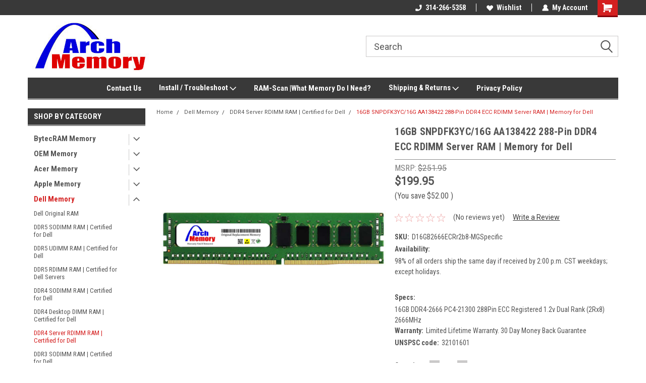

--- FILE ---
content_type: text/html; charset=UTF-8
request_url: https://archmemory.com/16gb-snpdfk3yc-16g-aa138422-288-pin-ddr4-ecc-rdimm-server-ram-memory-for-dell/
body_size: 36662
content:
<!DOCTYPE html>
<html class="no-js" lang="en">
<head>
    <title>16GB SNPDFK3YC/16G AA138422 288-Pin DDR4 ECC RDIMM Server RAM | Memory for Dell</title>
    <link rel="dns-prefetch preconnect" href="https://cdn11.bigcommerce.com/s-uk8sipy5mj" crossorigin><link rel="dns-prefetch preconnect" href="https://fonts.googleapis.com/" crossorigin><link rel="dns-prefetch preconnect" href="https://fonts.gstatic.com/" crossorigin>
    <meta property="product:price:amount" content="199.95" /><meta property="product:price:currency" content="USD" /><meta property="og:url" content="https://archmemory.com/16gb-snpdfk3yc-16g-aa138422-288-pin-ddr4-ecc-rdimm-server-ram-memory-for-dell/" /><meta property="og:site_name" content="Arch Memory" /><meta name="keywords" content="16GB SNPDFK3YC/16G AA138422 288-Pin DDR4 ECC RDIMM Server RAM | Memory for Dell *NewEgg 854461002239"><meta name="description" content="16GB SNPDFK3YC/16G AA138422 288-Pin DDR4 ECC RDIMM Server RAM | Memory for Dell.  Woman Owned Small Business.  Ready to Ship!"><link rel='canonical' href='https://archmemory.com/16gb-snpdfk3yc-16g-aa138422-288-pin-ddr4-ecc-rdimm-server-ram-memory-for-dell/' /><meta name='platform' content='bigcommerce.stencil' /><meta property="og:type" content="product" />
<meta property="og:title" content="16GB SNPDFK3YC/16G AA138422 288-Pin DDR4 ECC RDIMM Server RAM | Memory for Dell" />
<meta property="og:description" content="16GB SNPDFK3YC/16G AA138422 288-Pin DDR4 ECC RDIMM Server RAM | Memory for Dell.  Woman Owned Small Business.  Ready to Ship!" />
<meta property="og:image" content="https://cdn11.bigcommerce.com/s-uk8sipy5mj/products/117/images/11218/ORM-1-DDR4-ECR-r2b8__31441.1737528336.386.513.jpg?c=1" />
<meta property="og:availability" content="instock" />
<meta property="pinterest:richpins" content="enabled" />
    
     
    <link href="https://cdn11.bigcommerce.com/s-uk8sipy5mj/product_images/ArchFavicon.png?t=1571296460" rel="shortcut icon">
    <meta name="viewport" content="width=device-width, initial-scale=1, maximum-scale=1">
    <script>
        // Change document class from no-js to js so we can detect this in css
        document.documentElement.className = document.documentElement.className.replace('no-js', 'js');
    </script>
    <script async src="https://cdn11.bigcommerce.com/s-uk8sipy5mj/stencil/191a2360-6fae-013d-cfb5-6e3ef077b7cf/dist/theme-bundle.head_async.js"></script>
    <link href="https://fonts.googleapis.com/css?family=Roboto+Condensed:400,700%7CRoboto:400,300&display=block" rel="stylesheet">
    <link data-stencil-stylesheet href="https://cdn11.bigcommerce.com/s-uk8sipy5mj/stencil/191a2360-6fae-013d-cfb5-6e3ef077b7cf/css/theme-1e8ebf90-cc45-013e-b8f2-7e3236a52136.css" rel="stylesheet">
    <!-- Start Tracking Code for analytics_facebook -->

<script>
!function(f,b,e,v,n,t,s){if(f.fbq)return;n=f.fbq=function(){n.callMethod?n.callMethod.apply(n,arguments):n.queue.push(arguments)};if(!f._fbq)f._fbq=n;n.push=n;n.loaded=!0;n.version='2.0';n.queue=[];t=b.createElement(e);t.async=!0;t.src=v;s=b.getElementsByTagName(e)[0];s.parentNode.insertBefore(t,s)}(window,document,'script','https://connect.facebook.net/en_US/fbevents.js');

fbq('set', 'autoConfig', 'false', '418978172319808');
fbq('dataProcessingOptions', ['LDU'], 0, 0);
fbq('init', '418978172319808', {"external_id":"a7fc8acb-e91e-447a-bed5-2bf2a9ad7f8b"});
fbq('set', 'agent', 'bigcommerce', '418978172319808');

function trackEvents() {
    var pathName = window.location.pathname;

    fbq('track', 'PageView', {}, "");

    // Search events start -- only fire if the shopper lands on the /search.php page
    if (pathName.indexOf('/search.php') === 0 && getUrlParameter('search_query')) {
        fbq('track', 'Search', {
            content_type: 'product_group',
            content_ids: [],
            search_string: getUrlParameter('search_query')
        });
    }
    // Search events end

    // Wishlist events start -- only fire if the shopper attempts to add an item to their wishlist
    if (pathName.indexOf('/wishlist.php') === 0 && getUrlParameter('added_product_id')) {
        fbq('track', 'AddToWishlist', {
            content_type: 'product_group',
            content_ids: []
        });
    }
    // Wishlist events end

    // Lead events start -- only fire if the shopper subscribes to newsletter
    if (pathName.indexOf('/subscribe.php') === 0 && getUrlParameter('result') === 'success') {
        fbq('track', 'Lead', {});
    }
    // Lead events end

    // Registration events start -- only fire if the shopper registers an account
    if (pathName.indexOf('/login.php') === 0 && getUrlParameter('action') === 'account_created') {
        fbq('track', 'CompleteRegistration', {}, "");
    }
    // Registration events end

    

    function getUrlParameter(name) {
        var cleanName = name.replace(/[\[]/, '\[').replace(/[\]]/, '\]');
        var regex = new RegExp('[\?&]' + cleanName + '=([^&#]*)');
        var results = regex.exec(window.location.search);
        return results === null ? '' : decodeURIComponent(results[1].replace(/\+/g, ' '));
    }
}

if (window.addEventListener) {
    window.addEventListener("load", trackEvents, false)
}
</script>
<noscript><img height="1" width="1" style="display:none" alt="null" src="https://www.facebook.com/tr?id=418978172319808&ev=PageView&noscript=1&a=plbigcommerce1.2&eid="/></noscript>

<!-- End Tracking Code for analytics_facebook -->

<!-- Start Tracking Code for analytics_googleanalytics4 -->

<script data-cfasync="false" src="https://cdn11.bigcommerce.com/shared/js/google_analytics4_bodl_subscribers-358423becf5d870b8b603a81de597c10f6bc7699.js" integrity="sha256-gtOfJ3Avc1pEE/hx6SKj/96cca7JvfqllWA9FTQJyfI=" crossorigin="anonymous"></script>
<script data-cfasync="false">
  (function () {
    window.dataLayer = window.dataLayer || [];

    function gtag(){
        dataLayer.push(arguments);
    }

    function initGA4(event) {
         function setupGtag() {
            function configureGtag() {
                gtag('js', new Date());
                gtag('set', 'developer_id.dMjk3Nj', true);
                gtag('config', 'G-T5D063SXVN');
            }

            var script = document.createElement('script');

            script.src = 'https://www.googletagmanager.com/gtag/js?id=G-T5D063SXVN';
            script.async = true;
            script.onload = configureGtag;

            document.head.appendChild(script);
        }

        setupGtag();

        if (typeof subscribeOnBodlEvents === 'function') {
            subscribeOnBodlEvents('G-T5D063SXVN', false);
        }

        window.removeEventListener(event.type, initGA4);
    }

    

    var eventName = document.readyState === 'complete' ? 'consentScriptsLoaded' : 'DOMContentLoaded';
    window.addEventListener(eventName, initGA4, false);
  })()
</script>

<!-- End Tracking Code for analytics_googleanalytics4 -->

<!-- Start Tracking Code for analytics_siteverification -->

<meta name="p:domain_verify" content="1ab5f4ee0f3932daaac721986b7f19bb"/>

<!-- Global site tag (gtag.js) - Google Analytics -->
<script async src="https://www.googletagmanager.com/gtag/js?id=G-TYC7NFL0GX"></script>
<script>
  window.dataLayer = window.dataLayer || [];
  function gtag(){dataLayer.push(arguments);}
  gtag('js', new Date());

  gtag('config', 'G-TYC7NFL0GX');
</script>

<!-- Google tag (gtag.js) -->
<script async src="https://www.googletagmanager.com/gtag/js?id=AW-981407689"></script>
<script>
  window.dataLayer = window.dataLayer || [];
  function gtag(){dataLayer.push(arguments);}
  gtag('js', new Date());

  gtag('config', 'AW-981407689');
</script>

<!-- Event snippet for Arch BigCommerce Purchases conversion page -->
<script>
  gtag('event', 'conversion', {
      'send_to': 'AW-981407689/tu1MCKS9neMBEMmv_NMD',
      'value': 1.0,
      'currency': 'USD',
      'transaction_id': ''
  });
</script>



<!-- End Tracking Code for analytics_siteverification -->


<script type="text/javascript" src="https://checkout-sdk.bigcommerce.com/v1/loader.js" defer ></script>
<script src="https://www.google.com/recaptcha/api.js" async defer></script>
<script type="text/javascript">
var BCData = {"product_attributes":{"sku":"D16GB2666ECRr2b8-MGSpecific","upc":null,"mpn":"D16GB2666ECRr2b8-MGSpecificMPN","gtin":null,"weight":null,"base":true,"image":null,"price":{"without_tax":{"formatted":"$199.95","value":199.95,"currency":"USD"},"tax_label":"Sales Tax","rrp_without_tax":{"formatted":"$251.95","value":251.95,"currency":"USD"},"saved":{"formatted":"$52.00","value":52,"currency":"USD"}},"out_of_stock_behavior":"label_option","out_of_stock_message":"Out of stock","available_modifier_values":[],"in_stock_attributes":[],"stock":null,"instock":true,"stock_message":null,"purchasable":true,"purchasing_message":null,"call_for_price_message":null}};
</script>
<script src='https://searchserverapi.com/widgets/bigcommerce/init.js?api_key=0i1a0u8b4v' async></script><!-- Global site tag (gtag.js) - Google Analytics -->
<script async src="https://www.googletagmanager.com/gtag/js?id=G-T5D063SXVN"></script>
<script>
  window.dataLayer = window.dataLayer || [];
  function gtag(){dataLayer.push(arguments);}
  gtag('js', new Date());

  gtag('config', 'G-T5D063SXVN');
</script><!-- Global site tag (gtag.js) - Google Ads: 981407689 -->
<script async src="https://www.googletagmanager.com/gtag/js?id=AW-981407689"></script>
<script>
  window.dataLayer = window.dataLayer || [];
  function gtag(){dataLayer.push(arguments);}
  gtag('js', new Date());

  gtag('config', 'AW-981407689');
</script><script>
  gtag('event', 'page_view', {
    'send_to': 'AW-981407689',
    'value': 'replace with value',
    'items': [{
      'id': 'replace with value',
      'location_id': 'replace with value',
      'google_business_vertical': 'education'
    }, {
      'id': 'replace with value',
      'google_business_vertical': 'retail'
    }]
  });
</script>
 <script data-cfasync="false" src="https://microapps.bigcommerce.com/bodl-events/1.9.4/index.js" integrity="sha256-Y0tDj1qsyiKBRibKllwV0ZJ1aFlGYaHHGl/oUFoXJ7Y=" nonce="" crossorigin="anonymous"></script>
 <script data-cfasync="false" nonce="">

 (function() {
    function decodeBase64(base64) {
       const text = atob(base64);
       const length = text.length;
       const bytes = new Uint8Array(length);
       for (let i = 0; i < length; i++) {
          bytes[i] = text.charCodeAt(i);
       }
       const decoder = new TextDecoder();
       return decoder.decode(bytes);
    }
    window.bodl = JSON.parse(decodeBase64("[base64]"));
 })()

 </script>

<script nonce="">
(function () {
    var xmlHttp = new XMLHttpRequest();

    xmlHttp.open('POST', 'https://bes.gcp.data.bigcommerce.com/nobot');
    xmlHttp.setRequestHeader('Content-Type', 'application/json');
    xmlHttp.send('{"store_id":"1000804831","timezone_offset":"-5.0","timestamp":"2026-01-20T23:55:27.10247700Z","visit_id":"5cf8fa9b-0491-402e-a80a-d826eaf8a9ba","channel_id":1}');
})();
</script>

    
    
    
    
    
    
    
    
</head>
    <body id="body" class="product-page-layout  with-sidenav main  eleven-seventy       header-in-container  qty-box-visible">

        <!-- snippet location header -->
        <svg data-src="https://cdn11.bigcommerce.com/s-uk8sipy5mj/stencil/191a2360-6fae-013d-cfb5-6e3ef077b7cf/img/icon-sprite.svg" class="icons-svg-sprite"></svg>


        
<div class="header-container header-mn sticky-header">
    
    <div class="mbl-head-stick">
        <div class="top-menu">
            <div class="content">
                <!-- NEW BUTTON TO TRIGGER MAIN NAV WHEN STICKY -->
                <!-- <div class="alt-toggle">
            <h2 class="container-header btn"><span class="down-arrrow burger-menu"><i class="burger open" aria-hidden="true"><svg><use xlink:href="#icon-Menu" /></svg></i><i class="menu close" aria-hidden="true"><svg><use xlink:href="#icon-close" /></svg></i></span></h2>
            <h2 class="container-header text"><span class="mega-shop-text"></span></h2>
          </div> -->
    
                <!-- OPTIONAL SHORT MESSAGE LINK -->
                <!-- <div class="left">
              <a class="optional-message-link" href="">Put an optional message here.</a>
            </div> -->
    
    
                <div class="right-top-banner  cnt-none">
                    <ul class="right-main mbl-numb">
                        <li class="navUser-item left phone-number nav-br">
                            <a href="tel:314-266-5358">
                                <svg version="1.1" xmlns="http://www.w3.org/2000/svg" width="32" height="32" viewBox="0 0 32 32">
                                    <path
                                        d="M8.3 12.3l3-2.9c0.3-0.3 0.5-0.7 0.4-1.1l-0.9-6.7c0-0.7-0.8-1.2-1.5-1.2l-7.6 0.5c-0.3 0-0.6 0.3-0.6 0.6-1.6 8-0.6 16.7 5.9 23 6.5 6.4 15.2 7.3 23.4 5.9 0.3 0 0.6-0.3 0.6-0.7v-8c0-0.7-0.5-1.3-1.2-1.4l-6.2-0.4c-0.4 0-0.8 0.1-1.1 0.4l-3 3s-12.5 1.3-11.2-11z"
                                    ></path>
                                </svg>
                                314-266-5358
                            </a>
                        </li>
                    </ul>
                    <div class="right account-links">
                        <ul class="right-main">
                            <div class="rhgt-top">
                                <div class="nav-br">
                                    
                                 </div>
                                <li class="navUser-item left phone-number nav-br">
                                    <a href="tel:314-266-5358">
                                        <svg version="1.1" xmlns="http://www.w3.org/2000/svg" width="32" height="32" viewBox="0 0 32 32">
                                            <path
                                                d="M8.3 12.3l3-2.9c0.3-0.3 0.5-0.7 0.4-1.1l-0.9-6.7c0-0.7-0.8-1.2-1.5-1.2l-7.6 0.5c-0.3 0-0.6 0.3-0.6 0.6-1.6 8-0.6 16.7 5.9 23 6.5 6.4 15.2 7.3 23.4 5.9 0.3 0 0.6-0.3 0.6-0.7v-8c0-0.7-0.5-1.3-1.2-1.4l-6.2-0.4c-0.4 0-0.8 0.1-1.1 0.4l-3 3s-12.5 1.3-11.2-11z"
                                            ></path>
                                        </svg>
                                        314-266-5358
                                    </a>
                                </li>
                                  
                                <li class="navUser-item wsh-link nav-br">
                                    <a class="navUser-action" href="/wishlist.php">
                                        <svg version="1.1" xmlns="http://www.w3.org/2000/svg" width="32" height="32" viewBox="0 0 32 32">
                                            <path
                                                d="M0.6 13.9c0.4 1.4 1 2.6 2.1 3.6l13.5 14 13.5-14c1-1 1.7-2.2 2.1-3.6s0.4-2.7 0-4.1c-0.4-1.3-1-2.5-2.1-3.5-1-1-2.2-1.7-3.5-2.1s-2.7-0.4-4.1 0c-1.4 0.4-2.6 1-3.5 2.1l-2.3 2.8-2.3-2.8c-1-1-2.2-1.7-3.5-2.1s-2.7-0.4-4.1 0c-1.4 0.4-2.6 1-3.6 2.1-1 1-1.7 2.2-2.1 3.5s-0.4 2.7 0 4.1z"
                                            ></path>
                                        </svg>
                                        Wishlist
                                    </a>
                                </li>
                                 
                                <li class="navUser-item navUser-item--account nav-br">
                                    <a class="navUser-action anct-link">
                                        <svg version="1.1" xmlns="http://www.w3.org/2000/svg" width="32" height="32" viewBox="0 0 32 32">
                                            <path
                                                d="M31.8 27.3c-1.2-5.2-4.7-9-9.5-10.8 2.5-2 4-5.2 3.4-8.7-0.6-4-4-7.3-8.2-7.8-5.7-0.6-10.6 3.8-10.6 9.3s1.4 5.5 3.5 7.2c-4.7 1.7-8.3 5.6-9.5 10.8-0.4 1.9 1.1 3.7 3.1 3.7h24.6c2 0 3.5-1.8 3.1-3.7z"
                                            ></path>
                                        </svg>
                                        <span class="anct-title">My Account</span>
                                    </a>
                                    <ul class="acnt-popup">
                                        <li>
                                            <a class="navUser-action login" href="/login.php">Login</a>
                                        </li>
                                        <li>
                                            <a class="navUser-action create" href="/login.php?action=create_account">Sign Up</a>
                                        </li>
                                    </ul>
                                </li>
                                <li class="navUser-item navUser-item--cart ">
                                    <a class="navUser-action" data-cart-preview data-dropdown="cart-preview-dropdown" data-options="align:right" href="/cart.php">
                                        <span class="navUser-item-cartLabel">
                                            <i class="cart-icon" aria-hidden="true">
                                                <svg version="1.1" xmlns="http://www.w3.org/2000/svg" width="32" height="32" viewBox="0 0 32 32">
                                                    <path
                                                        d="M29.9 6.2h-21.3v-1.6c0-1.4-1.2-2.6-2.6-2.6h-4.2c-0.9 0-1.6 0.7-1.6 1.7s0.7 1.7 1.7 1.7h3.4v17.1c0 1.4 1.2 2.6 2.6 2.6h19.3c0.9 0 1.7-0.7 1.7-1.7s-0.7-1.7-1.7-1.7h-18.6v-1.2l21.5-2.8c1.1-0.2 1.9-1.1 2-2.2v-7.1c0-1.2-1-2.1-2.1-2.1zM6.5 25.3c-1.6 0-2.8 1.3-2.8 2.8s1.3 2.8 2.8 2.8 2.8-1.3 2.8-2.8-1.3-2.8-2.8-2.8zM24.4 25.3c-1.6 0-2.8 1.3-2.8 2.8s1.3 2.8 2.8 2.8 2.8-1.3 2.8-2.8-1.3-2.8-2.8-2.8z"
                                                    ></path>
                                                </svg>
                                            </i>
                                        </span>
                                        <span class="countPill cart-quantity">0</span>
                                    </a>
    
                                    <div class="dropdown-menu" id="cart-preview-dropdown" data-dropdown-content aria-hidden="true"></div>
                                </li>
                            </div>
                        </ul>
                    </div>
                </div>
                <div class="clear"></div>
            </div>
        </div>
    
        <div class="header-container mbl-main full-width  full-width in-container">
            <div class="header-padding">
                <div class="header-padding">
                    <header class="header" role="banner">
                        <a href="#" class="mobileMenu-toggle" data-mobile-menu-toggle="menu">
                            <span class="mobileMenu-toggleIcon">Toggle menu</span>
                        </a>
    
                        <div class="header-logo header-logo--left">
                            <a href="https://archmemory.com/">
            <div class="header-logo-image-container">
                <img class="header-logo-image" src="https://cdn11.bigcommerce.com/s-uk8sipy5mj/images/stencil/250x100/archmemorylogo2022-250x100pxjpg_1743117722__77641.original.jpg" alt="Arch Memory" title="Arch Memory">
            </div>
</a>
                        </div>
                         
                         <span id="menu" class="is-srOnly mbl-tgl" style="display: none !important;"></span>
                        <div class="mbl-srch-icon">
                            <svg class="search-icon"><use xlink:href="#icon-search"></use></svg>
                        </div>
                        <div class="navPages-container dsk-search-bar mbl-srchbar inside-header left-logo search-container not-sticky" data-menu>
                            <nav class="navPages">
                                <span class="srch-close">
                                    <svg version="1.1" xmlns="http://www.w3.org/2000/svg" width="32" height="32" viewBox="0 0 32 32">
                                        <path d="M0 2.6l13.4 13.4-13.4 13.3 2.6 2.6 13.4-13.4 13.4 13.4 2.6-2.6-13.4-13.4 13.4-13.4-2.6-2.5-13.4 13.4-13.3-13.4-2.7 2.6z"></path>
                                    </svg>
                                </span>
                                <div class="navPages-quickSearch right searchbar">
                                    <div class="container">
    <!-- snippet location forms_search -->
    <form class="form" action="/search.php">
        <fieldset class="form-fieldset">
            <div class="form-field">
                <label class="u-hiddenVisually" for="search_query">Search</label>
                <input class="form-input" data-search-quick name="search_query" id="search_query" data-error-message="Search field cannot be empty." placeholder="Search" autocomplete="off">
                <div class="search-icon"><svg class="header-icon search-icon" title="submit" alt="submit"><use xlink:href="#icon-search"></use></svg></div>
                <input class="button button--primary form-prefixPostfix-button--postfix" type="submit" value="">
            </div>
        </fieldset>
        <div class="clear"></div>
    </form>
    <div id="search-action-buttons" class="search-buttons-container">
      <div class="align-right">
      <!-- <a href="#" class="reset quicksearch" aria-label="reset search" role="button" style="inline-block;">
        <span class="reset" aria-hidden="true">Reset Search</span>
      </a> -->
      <a href="#" class="modal-close custom-quick-search" aria-label="Close" role="button" style="inline-block;">
        <span aria-hidden="true">&#215;</span>
      </a>
      <div class="clear"></div>
      </div>
      <div class="clear"></div>
    </div>
      <section id="quickSearch" class="quickSearchResults" data-bind="html: results">
      </section>
      <div class="clear"></div>
</div>
                                </div>
                            </nav>
                        </div>
                        <div class="navPages-container mbl-search-bar mbl-srchbar inside-header left-logo search-container not-sticky" data-menu>
                            <nav class="navPages">
                                <span class="srch-close">
                                    <svg version="1.1" xmlns="http://www.w3.org/2000/svg" width="32" height="32" viewBox="0 0 32 32">
                                        <path d="M0 2.6l13.4 13.4-13.4 13.3 2.6 2.6 13.4-13.4 13.4 13.4 2.6-2.6-13.4-13.4 13.4-13.4-2.6-2.5-13.4 13.4-13.3-13.4-2.7 2.6z"></path>
                                    </svg>
                                </span>
                                <div class="navPages-quickSearch right searchbar">
                                    <div class="container">
    <!-- snippet location forms_search -->
    <form class="form" action="/search.php">
        <fieldset class="form-fieldset">
            <div class="form-field">
                <label class="u-hiddenVisually" for="search_query">Search</label>
                <input class="form-input" data-search-quick name="search_query" id="search_query" data-error-message="Search field cannot be empty." placeholder="Search" autocomplete="off">
                <div class="search-icon"><svg class="header-icon search-icon" title="submit" alt="submit"><use xlink:href="#icon-search"></use></svg></div>
                <input class="button button--primary form-prefixPostfix-button--postfix" type="submit" value="">
            </div>
        </fieldset>
        <div class="clear"></div>
    </form>
    <div id="search-action-buttons" class="search-buttons-container">
      <div class="align-right">
      <!-- <a href="#" class="reset quicksearch" aria-label="reset search" role="button" style="inline-block;">
        <span class="reset" aria-hidden="true">Reset Search</span>
      </a> -->
      <a href="#" class="modal-close custom-quick-search" aria-label="Close" role="button" style="inline-block;">
        <span aria-hidden="true">&#215;</span>
      </a>
      <div class="clear"></div>
      </div>
      <div class="clear"></div>
    </div>
      <section id="quickSearch" class="quickSearchResults" data-bind="html: results">
      </section>
      <div class="clear"></div>
</div>
                                </div>
                            </nav>
                        </div>
                                                 <div class="clear"></div>
                        <div class="mobile-menu navPages-container" id="menu" data-menu>
                            <nav class="navPages">
    <ul class="navPages-list">
        <div class="nav-align center">
        <div class="custom-pages-nav">
            <div id="mobile-menu">
              <div class="category-menu mbl-cat">
                <h2 class="container-header mobile">Shop By Category</h2>
                    <li class="navPages-item mobile">
                        <a class="navPages-action has-subMenu" href="https://archmemory.com/bytecram-memory/">
    BytecRAM Memory <i class="fa fa-chevron-down main-nav" aria-hidden="true"><svg><use xlink:href="#icon-dropdown" /></svg></i>
</a>
<div class="navPage-subMenu" id="navPages-239" aria-hidden="true" tabindex="-1">
    <ul class="navPage-subMenu-list">
            <li class="navPage-subMenu-item">
                    <a class="navPage-subMenu-action navPages-action" href="https://archmemory.com/bytecram-memory/asustor-memory-bytecram/">Asustor Memory - BytecRAM</a>
            </li>
            <li class="navPage-subMenu-item">
                    <a class="navPage-subMenu-action navPages-action" href="https://archmemory.com/bytecram-memory/synology-memory-bytecram/">Synology Memory - BytecRAM</a>
            </li>
            <li class="navPage-subMenu-item">
                    <a class="navPage-subMenu-action navPages-action" href="https://archmemory.com/bytecram-memory/visiontek-replacement-memory/">VisionTek Replacement Memory</a>
            </li>
            <li class="navPage-subMenu-item">
                    <a
                        class="navPage-subMenu-action navPages-action has-subMenu"
                        href="https://archmemory.com/bytecram-memory/ddr5-5600-ram-bytecram/">
                        DDR5-5600 RAM - BytecRAM <i class="fa fa-chevron-down" aria-hidden="true"><svg><use xlink:href="#icon-chevron-down" /></svg></i>
                    </a>
                    <ul class="navPage-childList" id="navPages-283">
                        <li class="navPage-childList-item">
                            <a class="navPage-childList-action navPages-action" href="https://archmemory.com/bytecram-memory/ddr5-5600-ram-bytecram/ddr5-5600-rdimm-server-ram-bytecram/">DDR5-5600 RDIMM Server RAM - BytecRAM</a>
                        </li>
                        <li class="navPage-childList-item">
                            <a class="navPage-childList-action navPages-action" href="https://archmemory.com/bytecram-memory/ddr5-5600-ram-bytecram/ddr5-5600-sodimm-ram-bytecram/">DDR5-5600 SODIMM RAM - BytecRAM</a>
                        </li>
                        <li class="navPage-childList-item">
                            <a class="navPage-childList-action navPages-action" href="https://archmemory.com/bytecram-memory/ddr5-5600-ram-bytecram/ddr5-5600-udimm-ram-bytecram/">DDR5-5600 UDIMM RAM - BytecRAM</a>
                        </li>
                    </ul>
            </li>
            <li class="navPage-subMenu-item">
                    <a
                        class="navPage-subMenu-action navPages-action has-subMenu"
                        href="https://archmemory.com/bytecram-memory/ddr5-4800-ram/">
                        DDR5-4800 RAM - BytecRAM <i class="fa fa-chevron-down" aria-hidden="true"><svg><use xlink:href="#icon-chevron-down" /></svg></i>
                    </a>
                    <ul class="navPage-childList" id="navPages-255">
                        <li class="navPage-childList-item">
                            <a class="navPage-childList-action navPages-action" href="https://archmemory.com/bytecram-memory/ddr5-4800-ram/ddr5-4800-sodimm-ram/">DDR5-4800 SODIMM RAM - BytecRAM</a>
                        </li>
                        <li class="navPage-childList-item">
                            <a class="navPage-childList-action navPages-action" href="https://archmemory.com/bytecram-memory/ddr5-4800-ram/ddr5-4800-udimm-ram/">DDR5-4800 UDIMM RAM - BytecRAM</a>
                        </li>
                        <li class="navPage-childList-item">
                            <a class="navPage-childList-action navPages-action" href="https://archmemory.com/bytecram-memory/ddr5-4800-ram/ddr5-4800-rdimm-server-ram-bytecram/">DDR5-4800 RDIMM Server RAM - BytecRAM</a>
                        </li>
                    </ul>
            </li>
            <li class="navPage-subMenu-item">
                    <a
                        class="navPage-subMenu-action navPages-action has-subMenu"
                        href="https://archmemory.com/bytecram-memory/ddr4-3200-ram/">
                        DDR4-3200 RAM - BytecRAM <i class="fa fa-chevron-down" aria-hidden="true"><svg><use xlink:href="#icon-chevron-down" /></svg></i>
                    </a>
                    <ul class="navPage-childList" id="navPages-240">
                        <li class="navPage-childList-item">
                            <a class="navPage-childList-action navPages-action" href="https://archmemory.com/bytecram-memory/ddr4-3200-ram/ddr4-3200-sodimm-ram/">DDR4 3200 SODIMM RAM - BytecRAM</a>
                        </li>
                        <li class="navPage-childList-item">
                            <a class="navPage-childList-action navPages-action" href="https://archmemory.com/bytecram-memory/ddr4-3200-ram/ddr4-3200-udimm-ram/">DDR4 3200 UDIMM RAM - BytecRAM</a>
                        </li>
                    </ul>
            </li>
            <li class="navPage-subMenu-item">
                    <a
                        class="navPage-subMenu-action navPages-action has-subMenu"
                        href="https://archmemory.com/bytecram-memory/ddr4-2933-ram/">
                        DDR4-2933 RAM <i class="fa fa-chevron-down" aria-hidden="true"><svg><use xlink:href="#icon-chevron-down" /></svg></i>
                    </a>
                    <ul class="navPage-childList" id="navPages-243">
                        <li class="navPage-childList-item">
                            <a class="navPage-childList-action navPages-action" href="https://archmemory.com/bytecram-memory/ddr4-2933-ram/ddr4-2933-sodimm-ram/">DDR4 2933 SODIMM RAM</a>
                        </li>
                        <li class="navPage-childList-item">
                            <a class="navPage-childList-action navPages-action" href="https://archmemory.com/bytecram-memory/ddr4-2933-ram/ddr4-2933-udimm-ram/">DDR4 2933 UDIMM RAM</a>
                        </li>
                    </ul>
            </li>
            <li class="navPage-subMenu-item">
                    <a
                        class="navPage-subMenu-action navPages-action has-subMenu"
                        href="https://archmemory.com/bytecram-memory/ddr4-2666-ram/">
                        DDR4-2666 RAM <i class="fa fa-chevron-down" aria-hidden="true"><svg><use xlink:href="#icon-chevron-down" /></svg></i>
                    </a>
                    <ul class="navPage-childList" id="navPages-246">
                        <li class="navPage-childList-item">
                            <a class="navPage-childList-action navPages-action" href="https://archmemory.com/bytecram-memory/ddr4-2666-ram/ddr4-2666-sodimm-ram/">DDR4 2666 SODIMM RAM</a>
                        </li>
                        <li class="navPage-childList-item">
                            <a class="navPage-childList-action navPages-action" href="https://archmemory.com/bytecram-memory/ddr4-2666-ram/ddr4-2666-udimm-ram/">DDR4 2666 UDIMM RAM</a>
                        </li>
                    </ul>
            </li>
            <li class="navPage-subMenu-item">
                    <a
                        class="navPage-subMenu-action navPages-action has-subMenu"
                        href="https://archmemory.com/bytecram-memory/ddr4-2400-ram/">
                        DDR4-2400 RAM <i class="fa fa-chevron-down" aria-hidden="true"><svg><use xlink:href="#icon-chevron-down" /></svg></i>
                    </a>
                    <ul class="navPage-childList" id="navPages-249">
                        <li class="navPage-childList-item">
                            <a class="navPage-childList-action navPages-action" href="https://archmemory.com/bytecram-memory/ddr4-2400-ram/ddr4-2400-sodimm-ram/">DDR4 2400 SODIMM RAM</a>
                        </li>
                        <li class="navPage-childList-item">
                            <a class="navPage-childList-action navPages-action" href="https://archmemory.com/bytecram-memory/ddr4-2400-ram/ddr4-2400-udimm-ram/">DDR4 2400 UDIMM RAM</a>
                        </li>
                    </ul>
            </li>
            <li class="navPage-subMenu-item">
                    <a
                        class="navPage-subMenu-action navPages-action has-subMenu"
                        href="https://archmemory.com/bytecram-memory/ddr4-2133-ram/">
                        DDR4-2133 RAM <i class="fa fa-chevron-down" aria-hidden="true"><svg><use xlink:href="#icon-chevron-down" /></svg></i>
                    </a>
                    <ul class="navPage-childList" id="navPages-252">
                        <li class="navPage-childList-item">
                            <a class="navPage-childList-action navPages-action" href="https://archmemory.com/bytecram-memory/ddr4-2133-ram/ddr4-2133-sodimm-ram/">DDR4 2133 SODIMM RAM</a>
                        </li>
                        <li class="navPage-childList-item">
                            <a class="navPage-childList-action navPages-action" href="https://archmemory.com/bytecram-memory/ddr4-2133-ram/ddr4-2133-udimm-ram/">DDR4 2133 UDIMM RAM</a>
                        </li>
                    </ul>
            </li>
            <li class="navPage-subMenu-item">
                    <a class="navPage-subMenu-action navPages-action" href="https://archmemory.com/bytecram-memory/products-by-model/">Products by Model</a>
            </li>
    </ul>
</div>
                    </li>
                    <li class="navPages-item mobile">
                        <a class="navPages-action has-subMenu" href="https://archmemory.com/oem-memory/">
    OEM Memory <i class="fa fa-chevron-down main-nav" aria-hidden="true"><svg><use xlink:href="#icon-dropdown" /></svg></i>
</a>
<div class="navPage-subMenu" id="navPages-141" aria-hidden="true" tabindex="-1">
    <ul class="navPage-subMenu-list">
            <li class="navPage-subMenu-item">
                    <a class="navPage-subMenu-action navPages-action" href="https://archmemory.com/oem-memory/acer-oem-memory-parts/">Acer OEM Memory Parts</a>
            </li>
            <li class="navPage-subMenu-item">
                    <a class="navPage-subMenu-action navPages-action" href="https://archmemory.com/oem-memory/apple-mac-oem-memory-parts/">Apple &amp; Mac OEM Memory Parts</a>
            </li>
            <li class="navPage-subMenu-item">
                    <a class="navPage-subMenu-action navPages-action" href="https://archmemory.com/oem-memory/dell-oem-memory-parts/">Dell OEM Memory Parts</a>
            </li>
            <li class="navPage-subMenu-item">
                    <a class="navPage-subMenu-action navPages-action" href="https://archmemory.com/hp-oem-memory-parts/">HP OEM Memory Parts</a>
            </li>
            <li class="navPage-subMenu-item">
                    <a class="navPage-subMenu-action navPages-action" href="https://archmemory.com/oem-memory/lenovo-oem-memory-parts/">Lenovo OEM Memory Parts</a>
            </li>
            <li class="navPage-subMenu-item">
                    <a class="navPage-subMenu-action navPages-action" href="https://archmemory.com/oem-memory/ddr4-desktop-dimm-ram-oem-memory/">DDR4 Desktop DIMM RAM | OEM Memory</a>
            </li>
            <li class="navPage-subMenu-item">
                    <a class="navPage-subMenu-action navPages-action" href="https://archmemory.com/oem-memory/ddr4-sodimm-ram-oem-memory/">DDR4 SODIMM RAM | OEM Memory</a>
            </li>
            <li class="navPage-subMenu-item">
                    <a class="navPage-subMenu-action navPages-action" href="https://archmemory.com/oem-memory/ddr4-server-ram-oem-memory/">DDR4 Server RAM | OEM Memory</a>
            </li>
    </ul>
</div>
                    </li>
                    <li class="navPages-item mobile">
                        <a class="navPages-action has-subMenu" href="https://archmemory.com/acer-memory/">
    Acer Memory <i class="fa fa-chevron-down main-nav" aria-hidden="true"><svg><use xlink:href="#icon-dropdown" /></svg></i>
</a>
<div class="navPage-subMenu" id="navPages-58" aria-hidden="true" tabindex="-1">
    <ul class="navPage-subMenu-list">
            <li class="navPage-subMenu-item">
                    <a class="navPage-subMenu-action navPages-action" href="https://archmemory.com/acer-memory/ddr5-sodimm-ram-certified-for-acer/">DDR5 SODIMM RAM | Certified for Acer</a>
            </li>
            <li class="navPage-subMenu-item">
                    <a class="navPage-subMenu-action navPages-action" href="https://archmemory.com/acer-memory/ddr4-sodimm-ram-certified-for-acer/">DDR4 SODIMM RAM | Certified for Acer</a>
            </li>
            <li class="navPage-subMenu-item">
                    <a class="navPage-subMenu-action navPages-action" href="https://archmemory.com/acer-memory/ddr4-desktop-dimm-ram-certified-for-acer/">DDR4 Desktop DIMM RAM | Certified for Acer</a>
            </li>
            <li class="navPage-subMenu-item">
                    <a class="navPage-subMenu-action navPages-action" href="https://archmemory.com/acer-memory/ddr3-sodimm-ram-certified-for-acer/">DDR3 SODIMM RAM | Certified for Acer</a>
            </li>
            <li class="navPage-subMenu-item">
                    <a class="navPage-subMenu-action navPages-action" href="https://archmemory.com/acer-memory/ddr3-desktop-dimm-ram-certified-for-acer/">DDR3 Desktop DIMM RAM | Certified for Acer</a>
            </li>
            <li class="navPage-subMenu-item">
                    <a class="navPage-subMenu-action navPages-action" href="https://archmemory.com/acer-memory/m-2-pcie-ssds-certified-for-acer/">M.2 PCIe SSD&#x27;s | Certified for Acer</a>
            </li>
    </ul>
</div>
                    </li>
                    <li class="navPages-item mobile">
                        <a class="navPages-action has-subMenu" href="https://archmemory.com/apple-memory/">
    Apple Memory <i class="fa fa-chevron-down main-nav" aria-hidden="true"><svg><use xlink:href="#icon-dropdown" /></svg></i>
</a>
<div class="navPage-subMenu" id="navPages-25" aria-hidden="true" tabindex="-1">
    <ul class="navPage-subMenu-list">
            <li class="navPage-subMenu-item">
                    <a class="navPage-subMenu-action navPages-action" href="https://archmemory.com/sodimm-ram-certified-for-apple/">SODIMM RAM | Certified for Apple</a>
            </li>
            <li class="navPage-subMenu-item">
                    <a class="navPage-subMenu-action navPages-action" href="https://archmemory.com/apple-memory/desktop-dimm-ram-certified-for-apple/">Desktop DIMM RAM | Certified for Apple</a>
            </li>
    </ul>
</div>
                    </li>
                    <li class="navPages-item mobile">
                        <a class="navPages-action has-subMenu" href="https://archmemory.com/dell-memory/">
    Dell Memory <i class="fa fa-chevron-down main-nav" aria-hidden="true"><svg><use xlink:href="#icon-dropdown" /></svg></i>
</a>
<div class="navPage-subMenu" id="navPages-24" aria-hidden="true" tabindex="-1">
    <ul class="navPage-subMenu-list">
            <li class="navPage-subMenu-item">
                    <a class="navPage-subMenu-action navPages-action" href="https://archmemory.com/dell-memory/dell-original-ram/">Dell Original RAM</a>
            </li>
            <li class="navPage-subMenu-item">
                    <a class="navPage-subMenu-action navPages-action" href="https://archmemory.com/dell-memory/ddr4-sodimm-ram-certified-for-dell/ddr5-sodimm-ram-certified-for-dell/">DDR5 SODIMM RAM | Certified for Dell</a>
            </li>
            <li class="navPage-subMenu-item">
                    <a class="navPage-subMenu-action navPages-action" href="https://archmemory.com/dell-memory/ddr5-udimm-ram-certified-for-dell/">DDR5 UDIMM RAM | Certified for Dell</a>
            </li>
            <li class="navPage-subMenu-item">
                    <a class="navPage-subMenu-action navPages-action" href="https://archmemory.com/dell-memory/ddr5-rdimm-ram-certified-for-dell-servers/">DDR5 RDIMM RAM | Certified for Dell Servers</a>
            </li>
            <li class="navPage-subMenu-item">
                    <a class="navPage-subMenu-action navPages-action" href="https://archmemory.com/dell-memory/ddr4-sodimm-ram-certified-for-dell/">DDR4 SODIMM RAM | Certified for Dell</a>
            </li>
            <li class="navPage-subMenu-item">
                    <a class="navPage-subMenu-action navPages-action" href="https://archmemory.com/dell-memory/ddr4-desktop-dimm-ram-certified-for-dell/">DDR4 Desktop DIMM RAM | Certified for Dell</a>
            </li>
            <li class="navPage-subMenu-item">
                    <a class="navPage-subMenu-action navPages-action" href="https://archmemory.com/dell-memory/ddr4-server-rdimm-ram-certified-for-dell/">DDR4 Server RDIMM RAM | Certified for Dell</a>
            </li>
            <li class="navPage-subMenu-item">
                    <a class="navPage-subMenu-action navPages-action" href="https://archmemory.com/dell-memory/ddr3-sodimm-ram-certified-for-dell/">DDR3 SODIMM RAM | Certified for Dell</a>
            </li>
            <li class="navPage-subMenu-item">
                    <a class="navPage-subMenu-action navPages-action" href="https://archmemory.com/dell-memory/ddr3-desktop-dimm-ram-certified-for-dell/">DDR3 Desktop DIMM RAM | Certified for Dell</a>
            </li>
            <li class="navPage-subMenu-item">
                    <a class="navPage-subMenu-action navPages-action" href="https://archmemory.com/dell-memory/ddr3-server-rdimm-ram-certified-for-dell/">DDR3 Server RDIMM RAM | Certified for Dell</a>
            </li>
            <li class="navPage-subMenu-item">
                    <a class="navPage-subMenu-action navPages-action" href="https://archmemory.com/dell-memory/ddr2-sodimm-ram-certified-for-dell/">DDR2 SODIMM RAM | Certified for Dell</a>
            </li>
            <li class="navPage-subMenu-item">
                    <a class="navPage-subMenu-action navPages-action" href="https://archmemory.com/dell-memory/ddr2-desktop-dimm-ram-certified-for-dell/">DDR2 Desktop DIMM RAM | Certified for Dell</a>
            </li>
            <li class="navPage-subMenu-item">
                    <a class="navPage-subMenu-action navPages-action" href="https://archmemory.com/dell-memory/ddr2-server-rdimm-ram-certified-for-dell/">DDR2 Server RDIMM RAM | Certified for Dell</a>
            </li>
            <li class="navPage-subMenu-item">
                    <a class="navPage-subMenu-action navPages-action" href="https://archmemory.com/dell-memory/dell-optiplex-memory-ram-upgrades/">Dell Optiplex Memory | RAM Upgrades</a>
            </li>
            <li class="navPage-subMenu-item">
                    <a class="navPage-subMenu-action navPages-action" href="https://archmemory.com/dell-memory/dell-xps-memory-ram-upgrades/">Dell XPS Memory | RAM Upgrades</a>
            </li>
            <li class="navPage-subMenu-item">
                    <a class="navPage-subMenu-action navPages-action" href="https://archmemory.com/dell-memory/dell-pcie-nvme-ssd-hard-drives/">Dell PCIe NVMe SSD Hard Drives</a>
            </li>
    </ul>
</div>
                    </li>
                    <li class="navPages-item mobile">
                        <a class="navPages-action has-subMenu" href="https://archmemory.com/hp-memory/">
    HP Memory <i class="fa fa-chevron-down main-nav" aria-hidden="true"><svg><use xlink:href="#icon-dropdown" /></svg></i>
</a>
<div class="navPage-subMenu" id="navPages-26" aria-hidden="true" tabindex="-1">
    <ul class="navPage-subMenu-list">
            <li class="navPage-subMenu-item">
                    <a class="navPage-subMenu-action navPages-action" href="https://archmemory.com/hp-memory/ddr5-rdimm-ram-certified-for-hp/">DDR5 RDIMM RAM | Certified for HP</a>
            </li>
            <li class="navPage-subMenu-item">
                    <a class="navPage-subMenu-action navPages-action" href="https://archmemory.com/hp-memory/ddr5-udimm-ram-certified-for-hp/">DDR5 UDIMM RAM | Certified for HP</a>
            </li>
            <li class="navPage-subMenu-item">
                    <a class="navPage-subMenu-action navPages-action" href="https://archmemory.com/hp-memory/ddr5-sodimm-ram-certified-for-hp/">DDR5 SODIMM RAM | Certified for HP</a>
            </li>
            <li class="navPage-subMenu-item">
                    <a class="navPage-subMenu-action navPages-action" href="https://archmemory.com/hp-memory/ddr4-server-rdimm-ram-certified-for-hp/">DDR4 Server RDIMM RAM | Certified for HP</a>
            </li>
            <li class="navPage-subMenu-item">
                    <a class="navPage-subMenu-action navPages-action" href="https://archmemory.com/hp-memory/ddr4-desktop-dimm-ram-certified-for-hp/">DDR4 Desktop DIMM RAM | Certified for HP</a>
            </li>
            <li class="navPage-subMenu-item">
                    <a class="navPage-subMenu-action navPages-action" href="https://archmemory.com/hp-memory/ddr4-sodimm-ram-certified-for-hp/">DDR4 SODIMM RAM | Certified for HP</a>
            </li>
            <li class="navPage-subMenu-item">
                    <a class="navPage-subMenu-action navPages-action" href="https://archmemory.com/hp-memory/ddr3-sodimm-ram-certified-for-hp/">DDR3 SODIMM RAM | Certified for HP</a>
            </li>
            <li class="navPage-subMenu-item">
                    <a class="navPage-subMenu-action navPages-action" href="https://archmemory.com/hp-memory/ddr3-desktop-dimm-ram-certified-for-hp/">DDR3 Desktop DIMM RAM | Certified for HP</a>
            </li>
            <li class="navPage-subMenu-item">
                    <a class="navPage-subMenu-action navPages-action" href="https://archmemory.com/hp-memory/ddr3-server-rdimm-ram-certified-for-hp/">DDR3 Server RDIMM RAM | Certified for HP</a>
            </li>
    </ul>
</div>
                    </li>
                    <li class="navPages-item mobile">
                        <a class="navPages-action has-subMenu" href="https://archmemory.com/lenovo-memory/">
    Lenovo Memory <i class="fa fa-chevron-down main-nav" aria-hidden="true"><svg><use xlink:href="#icon-dropdown" /></svg></i>
</a>
<div class="navPage-subMenu" id="navPages-27" aria-hidden="true" tabindex="-1">
    <ul class="navPage-subMenu-list">
            <li class="navPage-subMenu-item">
                    <a class="navPage-subMenu-action navPages-action" href="https://archmemory.com/lenovo-memory/ddr5-sodimm-ram-certified-for-lenovo/">DDR5 SODIMM RAM | Certified for Lenovo</a>
            </li>
            <li class="navPage-subMenu-item">
                    <a class="navPage-subMenu-action navPages-action" href="https://archmemory.com/lenovo-memory/ddr5-desktop-dimm-ram-certified-for-lenovo/">DDR5 Desktop DIMM RAM | Certified for Lenovo</a>
            </li>
            <li class="navPage-subMenu-item">
                    <a class="navPage-subMenu-action navPages-action" href="https://archmemory.com/lenovo-memory/ddr5-server-rdimm-ram-certified-for-lenovo/">DDR5 Server RDIMM RAM | Certified for Lenovo</a>
            </li>
            <li class="navPage-subMenu-item">
                    <a class="navPage-subMenu-action navPages-action" href="https://archmemory.com/ddr4-2666-memory/ddr4-sodimm-ram-certified-for-lenovo/">DDR4 SODIMM RAM | Certified for Lenovo</a>
            </li>
            <li class="navPage-subMenu-item">
                    <a class="navPage-subMenu-action navPages-action" href="https://archmemory.com/lenovo-memory/ddr4-desktop-dimm-ram-certified-for-lenovo/">DDR4 Desktop DIMM RAM | Certified for Lenovo</a>
            </li>
            <li class="navPage-subMenu-item">
                    <a class="navPage-subMenu-action navPages-action" href="https://archmemory.com/lenovo-memory/ddr4-server-rdimm-ram-certified-for-lenovo/">DDR4 Server RDIMM RAM | Certified for Lenovo</a>
            </li>
            <li class="navPage-subMenu-item">
                    <a class="navPage-subMenu-action navPages-action" href="https://archmemory.com/lenovo-memory/ddr3-sodimm-ram-certified-for-lenovo/">DDR3 SODIMM RAM | Certified for Lenovo</a>
            </li>
            <li class="navPage-subMenu-item">
                    <a class="navPage-subMenu-action navPages-action" href="https://archmemory.com/lenovo-memory/ddr3-desktop-dimm-ram-certified-for-lenovo/">DDR3 Desktop DIMM RAM | Certified for Lenovo</a>
            </li>
            <li class="navPage-subMenu-item">
                    <a class="navPage-subMenu-action navPages-action" href="https://archmemory.com/lenovo-memory/ddr3-server-rdimm-ram-certified-for-lenovo/">DDR3 Server RDIMM RAM | Certified for Lenovo</a>
            </li>
    </ul>
</div>
                    </li>
                    <li class="navPages-item mobile">
                        <a class="navPages-action has-subMenu" href="https://archmemory.com/kingston-replacement-memory/">
    Kingston Replacement Memory <i class="fa fa-chevron-down main-nav" aria-hidden="true"><svg><use xlink:href="#icon-dropdown" /></svg></i>
</a>
<div class="navPage-subMenu" id="navPages-28" aria-hidden="true" tabindex="-1">
    <ul class="navPage-subMenu-list">
            <li class="navPage-subMenu-item">
                    <a class="navPage-subMenu-action navPages-action" href="https://archmemory.com/kingston-replacement-memory/ddr5-sodimm-ram-kingston-replacement/">DDR5 SODIMM RAM | Kingston Replacement</a>
            </li>
            <li class="navPage-subMenu-item">
                    <a class="navPage-subMenu-action navPages-action" href="https://archmemory.com/kingston-replacement-memory/ddr5-udimm-ram-kingston-replacement/">DDR5 UDIMM RAM | Kingston Replacement</a>
            </li>
            <li class="navPage-subMenu-item">
                    <a class="navPage-subMenu-action navPages-action" href="https://archmemory.com/kingston-replacement-memory/ddr4-sodimm-ram-kingston-replacement/">DDR4 SODIMM RAM | Kingston Replacement</a>
            </li>
            <li class="navPage-subMenu-item">
                    <a class="navPage-subMenu-action navPages-action" href="https://archmemory.com/kingston-replacement-memory/ddr4-desktop-dimm-ram-kingston-replacement/">DDR4 Desktop DIMM RAM | Kingston Replacement</a>
            </li>
            <li class="navPage-subMenu-item">
                    <a class="navPage-subMenu-action navPages-action" href="https://archmemory.com/kingston-replacement-memory/ddr4-server-rdimm-ram-kingston-replacement/">DDR4 Server RDIMM RAM | Kingston Replacement</a>
            </li>
            <li class="navPage-subMenu-item">
                    <a class="navPage-subMenu-action navPages-action" href="https://archmemory.com/kingston-replacement-memory/ddr3-sodimm-ram-kingston-replacement/">DDR3 SODIMM RAM | Kingston Replacement</a>
            </li>
            <li class="navPage-subMenu-item">
                    <a class="navPage-subMenu-action navPages-action" href="https://archmemory.com/kingston-replacement-memory/ddr3-desktop-dimm-ram-kingston-replacement/">DDR3 Desktop DIMM RAM | Kingston Replacement</a>
            </li>
            <li class="navPage-subMenu-item">
                    <a class="navPage-subMenu-action navPages-action" href="https://archmemory.com/kingston-replacement-memory/ddr3-server-rdimm-ram-kingston-replacement/">DDR3 Server RDIMM RAM | Kingston Replacement</a>
            </li>
    </ul>
</div>
                    </li>
                    <li class="navPages-item mobile">
                        <a class="navPages-action has-subMenu" href="https://archmemory.com/synology-replacement-memory/">
    Synology Replacement Memory <i class="fa fa-chevron-down main-nav" aria-hidden="true"><svg><use xlink:href="#icon-dropdown" /></svg></i>
</a>
<div class="navPage-subMenu" id="navPages-136" aria-hidden="true" tabindex="-1">
    <ul class="navPage-subMenu-list">
            <li class="navPage-subMenu-item">
                    <a class="navPage-subMenu-action navPages-action" href="https://archmemory.com/synology-replacement-memory/ddr3-sodimm-certified-for-synology/">DDR3 SODIMM RAM | Certified for Synology</a>
            </li>
            <li class="navPage-subMenu-item">
                    <a class="navPage-subMenu-action navPages-action" href="https://archmemory.com/synology-replacement-memory/ddr3-udimm-rdimm-ram-certified-for-synology/">DDR3 UDIMM/RDIMM RAM | Certified for Synology</a>
            </li>
            <li class="navPage-subMenu-item">
                    <a class="navPage-subMenu-action navPages-action" href="https://archmemory.com/synology-replacement-memory/ddr4-sodimm-ram-certified-for-synology/">DDR4 SODIMM RAM | Certified for Synology</a>
            </li>
            <li class="navPage-subMenu-item">
                    <a class="navPage-subMenu-action navPages-action" href="https://archmemory.com/synology-replacement-memory/ddr4-desktop-dimm-ram-certified-for-synology/">DDR4 Desktop DIMM RAM | Certified for Synology</a>
            </li>
            <li class="navPage-subMenu-item">
                    <a class="navPage-subMenu-action navPages-action" href="https://archmemory.com/synology-replacement-memory/ddr4-ecc-rdimm-ram-certified-for-synology/">DDR4 ECC/RDIMM RAM | Certified for Synology</a>
            </li>
            <li class="navPage-subMenu-item">
                    <a class="navPage-subMenu-action navPages-action" href="https://archmemory.com/synology-replacement-memory/m-2-pcie-ssds-for-synology/">M.2 PCIe SSD&#x27;s for Synology</a>
            </li>
    </ul>
</div>
                    </li>
                    <li class="navPages-item mobile">
                        <a class="navPages-action has-subMenu" href="https://archmemory.com/qnap-replacement-memory/">
    QNAP Replacement Memory <i class="fa fa-chevron-down main-nav" aria-hidden="true"><svg><use xlink:href="#icon-dropdown" /></svg></i>
</a>
<div class="navPage-subMenu" id="navPages-160" aria-hidden="true" tabindex="-1">
    <ul class="navPage-subMenu-list">
            <li class="navPage-subMenu-item">
                    <a class="navPage-subMenu-action navPages-action" href="https://archmemory.com/qnap-replacement-memory/ddr3-sodimm-ram-certified-for-qnap-nas/">DDR3 SODIMM RAM | Certified for QNAP NAS</a>
            </li>
            <li class="navPage-subMenu-item">
                    <a class="navPage-subMenu-action navPages-action" href="https://archmemory.com/qnap-replacement-memory/ddr3-desktop-dimm-ram-certified-for-qnap-nas/">DDR3 Desktop DIMM RAM | Certified for QNAP NAS</a>
            </li>
            <li class="navPage-subMenu-item">
                    <a class="navPage-subMenu-action navPages-action" href="https://archmemory.com/qnap-replacement-memory/ddr3-ecc-rdimm-ram-certified-for-qnap-nas/">DDR3 ECC / RDIMM RAM | Certified for QNAP NAS</a>
            </li>
            <li class="navPage-subMenu-item">
                    <a class="navPage-subMenu-action navPages-action" href="https://archmemory.com/qnap-replacement-memory/ddr4-sodimm-ram-certified-for-qnap-nas/">DDR4 SODIMM RAM | Certified for QNAP NAS</a>
            </li>
            <li class="navPage-subMenu-item">
                    <a class="navPage-subMenu-action navPages-action" href="https://archmemory.com/ddr4-desktop-dimm-ram-certified-for-qnap-nas/">DDR4 Desktop DIMM RAM | Certified for QNAP NAS</a>
            </li>
            <li class="navPage-subMenu-item">
                    <a class="navPage-subMenu-action navPages-action" href="https://archmemory.com/ddr4-ecc-rdimm-ram-certified-for-qnap-nas/">DDR4 ECC / RDIMM RAM | Certified for QNAP NAS</a>
            </li>
    </ul>
</div>
                    </li>
                    <li class="navPages-item mobile">
                        <a class="navPages-action has-subMenu" href="https://archmemory.com/asus-memory/">
    Asus Memory <i class="fa fa-chevron-down main-nav" aria-hidden="true"><svg><use xlink:href="#icon-dropdown" /></svg></i>
</a>
<div class="navPage-subMenu" id="navPages-198" aria-hidden="true" tabindex="-1">
    <ul class="navPage-subMenu-list">
            <li class="navPage-subMenu-item">
                    <a class="navPage-subMenu-action navPages-action" href="https://archmemory.com/asus-memory/ddr4-sodimm-asus-memory/">DDR4 SODIMM | Asus Memory</a>
            </li>
    </ul>
</div>
                    </li>
                    <li class="navPages-item mobile">
                        <a class="navPages-action has-subMenu" href="https://archmemory.com/msi-memory/">
    MSI Memory <i class="fa fa-chevron-down main-nav" aria-hidden="true"><svg><use xlink:href="#icon-dropdown" /></svg></i>
</a>
<div class="navPage-subMenu" id="navPages-200" aria-hidden="true" tabindex="-1">
    <ul class="navPage-subMenu-list">
            <li class="navPage-subMenu-item">
                    <a class="navPage-subMenu-action navPages-action" href="https://archmemory.com/msi-memory/ddr4-sodimm-msi-memory/">DDR4 SODIMM | MSI Memory</a>
            </li>
    </ul>
</div>
                    </li>
                    <li class="navPages-item mobile">
                        <a class="navPages-action" href="https://archmemory.com/cisco-memory/">Cisco Memory</a>
                    </li>
                    <li class="navPages-item mobile">
                        <a class="navPages-action" href="https://archmemory.com/visiontek-replacement-memory/">VisionTek Replacement Memory</a>
                    </li>
                    <li class="navPages-item mobile">
                        <a class="navPages-action has-subMenu" href="https://archmemory.com/ddr5-memory/">
    DDR5 Memory <i class="fa fa-chevron-down main-nav" aria-hidden="true"><svg><use xlink:href="#icon-dropdown" /></svg></i>
</a>
<div class="navPage-subMenu" id="navPages-180" aria-hidden="true" tabindex="-1">
    <ul class="navPage-subMenu-list">
            <li class="navPage-subMenu-item">
                    <a
                        class="navPage-subMenu-action navPages-action has-subMenu"
                        href="https://archmemory.com/ddr5-memory/ddr5-5600-pc5-44800/">
                        DDR5-5600 PC5-44800 <i class="fa fa-chevron-down" aria-hidden="true"><svg><use xlink:href="#icon-chevron-down" /></svg></i>
                    </a>
                    <ul class="navPage-childList" id="navPages-272">
                        <li class="navPage-childList-item">
                            <a class="navPage-childList-action navPages-action" href="https://archmemory.com/ddr5-memory/ddr5-5600-pc5-44800/ddr5-5600mhz-sodimm-ram/">DDR5 5600MHz SODIMM RAM</a>
                        </li>
                        <li class="navPage-childList-item">
                            <a class="navPage-childList-action navPages-action" href="https://archmemory.com/ddr5-memory/ddr5-5600-pc5-44800/ddr5-5600mhz-udimm-ram/">DDR5 5600MHz UDIMM RAM</a>
                        </li>
                    </ul>
            </li>
            <li class="navPage-subMenu-item">
                    <a
                        class="navPage-subMenu-action navPages-action has-subMenu"
                        href="https://archmemory.com/ddr5-memory/ddr5-4800-pc5-38400/">
                        DDR5-4800 PC5-38400 <i class="fa fa-chevron-down" aria-hidden="true"><svg><use xlink:href="#icon-chevron-down" /></svg></i>
                    </a>
                    <ul class="navPage-childList" id="navPages-181">
                        <li class="navPage-childList-item">
                            <a class="navPage-childList-action navPages-action" href="https://archmemory.com/ddr5-memory/ddr5-4800-pc5-38400/ddr5-4800mhz-desktop-udimm-ram/">DDR5 4800MHz Desktop UDIMM RAM</a>
                        </li>
                        <li class="navPage-childList-item">
                            <a class="navPage-childList-action navPages-action" href="https://archmemory.com/ddr5-memory/ddr5-4800-pc5-38400/ddr5-4800mhz-sodimm-ram/">DDR5 4800MHz SODIMM RAM</a>
                        </li>
                    </ul>
            </li>
    </ul>
</div>
                    </li>
                    <li class="navPages-item mobile">
                        <a class="navPages-action has-subMenu" href="https://archmemory.com/ddr4-memory/">
    DDR4 Memory <i class="fa fa-chevron-down main-nav" aria-hidden="true"><svg><use xlink:href="#icon-dropdown" /></svg></i>
</a>
<div class="navPage-subMenu" id="navPages-178" aria-hidden="true" tabindex="-1">
    <ul class="navPage-subMenu-list">
            <li class="navPage-subMenu-item">
                    <a
                        class="navPage-subMenu-action navPages-action has-subMenu"
                        href="https://archmemory.com/ddr4-3200-memory/">
                        DDR4-3200 Memory <i class="fa fa-chevron-down" aria-hidden="true"><svg><use xlink:href="#icon-chevron-down" /></svg></i>
                    </a>
                    <ul class="navPage-childList" id="navPages-153">
                        <li class="navPage-childList-item">
                            <a class="navPage-childList-action navPages-action" href="https://archmemory.com/ddr4-3200-memory/ddr4-3200mhz-sodimm-ram/">DDR4 3200MHz SODIMM RAM</a>
                        </li>
                        <li class="navPage-childList-item">
                            <a class="navPage-childList-action navPages-action" href="https://archmemory.com/ddr4-3200-memory/ddr4-3200mhz-desktop-dimm-ram/">DDR4 3200MHz Desktop DIMM RAM</a>
                        </li>
                        <li class="navPage-childList-item">
                            <a class="navPage-childList-action navPages-action" href="https://archmemory.com/ddr4-3200-memory/ddr4-3200mhz-server-ram/">DDR4 3200MHz Server RAM</a>
                        </li>
                    </ul>
            </li>
            <li class="navPage-subMenu-item">
                    <a
                        class="navPage-subMenu-action navPages-action has-subMenu"
                        href="https://archmemory.com/ddr4-2933-memory/">
                        DDR4-2933 Memory <i class="fa fa-chevron-down" aria-hidden="true"><svg><use xlink:href="#icon-chevron-down" /></svg></i>
                    </a>
                    <ul class="navPage-childList" id="navPages-152">
                        <li class="navPage-childList-item">
                            <a class="navPage-childList-action navPages-action" href="https://archmemory.com/ddr4-2933-memory/ddr4-2933mhz-sodimm-ram/">DDR4 2933MHz SODIMM RAM</a>
                        </li>
                        <li class="navPage-childList-item">
                            <a class="navPage-childList-action navPages-action" href="https://archmemory.com/ddr4-2933-memory/ddr4-2933mhz-desktop-ram/">DDR4 2933MHz Desktop RAM</a>
                        </li>
                        <li class="navPage-childList-item">
                            <a class="navPage-childList-action navPages-action" href="https://archmemory.com/ddr4-2933-memory/ddr4-2933mhz-server-ram/">DDR4 2933MHz Server RAM</a>
                        </li>
                    </ul>
            </li>
            <li class="navPage-subMenu-item">
                    <a
                        class="navPage-subMenu-action navPages-action has-subMenu"
                        href="https://archmemory.com/ddr4-2666-pc4-21300-ram/">
                        DDR4-2666 Memory <i class="fa fa-chevron-down" aria-hidden="true"><svg><use xlink:href="#icon-chevron-down" /></svg></i>
                    </a>
                    <ul class="navPage-childList" id="navPages-34">
                        <li class="navPage-childList-item">
                            <a class="navPage-childList-action navPages-action" href="https://archmemory.com/ddr4-2666-memory/ddr4-2666mhz-sodimm-ram/">DDR4 2666MHz SODIMM RAM</a>
                        </li>
                        <li class="navPage-childList-item">
                            <a class="navPage-childList-action navPages-action" href="https://archmemory.com/ddr4-2666-memory/ddr4-2666mhz-desktop-dimm-ram/">DDR4 2666MHz Desktop DIMM RAM</a>
                        </li>
                        <li class="navPage-childList-item">
                            <a class="navPage-childList-action navPages-action" href="https://archmemory.com/ddr4-2666-memory/ddr4-2666mhz-server-ram/">DDR4 2666MHz Server RAM</a>
                        </li>
                    </ul>
            </li>
            <li class="navPage-subMenu-item">
                    <a
                        class="navPage-subMenu-action navPages-action has-subMenu"
                        href="https://archmemory.com/ddr4-2400-pc4-19200-memory/">
                        DDR4-2400 Memory <i class="fa fa-chevron-down" aria-hidden="true"><svg><use xlink:href="#icon-chevron-down" /></svg></i>
                    </a>
                    <ul class="navPage-childList" id="navPages-33">
                        <li class="navPage-childList-item">
                            <a class="navPage-childList-action navPages-action" href="https://archmemory.com/ddr4-2400-memory/ddr4-2400mhz-sodimm-ram/">DDR4 2400MHz SODIMM RAM</a>
                        </li>
                        <li class="navPage-childList-item">
                            <a class="navPage-childList-action navPages-action" href="https://archmemory.com/ddr4-2400-memory/ddr4-2400mhz-desktop-dimm-ram/">DDR4 2400MHz Desktop DIMM RAM</a>
                        </li>
                        <li class="navPage-childList-item">
                            <a class="navPage-childList-action navPages-action" href="https://archmemory.com/ddr4-2400-memory/ddr4-2400mhz-server-rdimm-ram/">DDR4 2400MHz Server RAM</a>
                        </li>
                    </ul>
            </li>
            <li class="navPage-subMenu-item">
                    <a
                        class="navPage-subMenu-action navPages-action has-subMenu"
                        href="https://archmemory.com/ddr4-2133-memory/">
                        DDR4-2133 Memory <i class="fa fa-chevron-down" aria-hidden="true"><svg><use xlink:href="#icon-chevron-down" /></svg></i>
                    </a>
                    <ul class="navPage-childList" id="navPages-32">
                        <li class="navPage-childList-item">
                            <a class="navPage-childList-action navPages-action" href="https://archmemory.com/ddr4-2133-memory/ddr4-2133mhz-sodimm-ram/">DDR4 2133MHz SODIMM RAM</a>
                        </li>
                        <li class="navPage-childList-item">
                            <a class="navPage-childList-action navPages-action" href="https://archmemory.com/ddr4-2133-memory/ddr4-2133mhz-desktop-dimm-ram/">DDR4 2133MHz Desktop DIMM RAM</a>
                        </li>
                        <li class="navPage-childList-item">
                            <a class="navPage-childList-action navPages-action" href="https://archmemory.com/ddr4-2133-memory/ddr4-2133mhz-server-rdimm-ram/">DDR4 2133MHz Server RAM</a>
                        </li>
                    </ul>
            </li>
    </ul>
</div>
                    </li>
                    <li class="navPages-item mobile">
                        <a class="navPages-action has-subMenu" href="https://archmemory.com/ddr3-memory/">
    DDR3 Memory <i class="fa fa-chevron-down main-nav" aria-hidden="true"><svg><use xlink:href="#icon-dropdown" /></svg></i>
</a>
<div class="navPage-subMenu" id="navPages-176" aria-hidden="true" tabindex="-1">
    <ul class="navPage-subMenu-list">
            <li class="navPage-subMenu-item">
                    <a
                        class="navPage-subMenu-action navPages-action has-subMenu"
                        href="https://archmemory.com/ddr3-1866-memory/">
                        DDR3-1866 Memory <i class="fa fa-chevron-down" aria-hidden="true"><svg><use xlink:href="#icon-chevron-down" /></svg></i>
                    </a>
                    <ul class="navPage-childList" id="navPages-132">
                        <li class="navPage-childList-item">
                            <a class="navPage-childList-action navPages-action" href="https://archmemory.com/ddr3-1866-memory/ddr3-1866mhz-sodimm-ram/">DDR3 1866MHz SODIMM RAM</a>
                        </li>
                        <li class="navPage-childList-item">
                            <a class="navPage-childList-action navPages-action" href="https://archmemory.com/ddr3-1866-memory/ddr3-1866mhz-desktop-dimm-ram/">DDR3 1866MHz Desktop DIMM RAM</a>
                        </li>
                        <li class="navPage-childList-item">
                            <a class="navPage-childList-action navPages-action" href="https://archmemory.com/ddr3-1866-memory/ddr3-1866mhz-server-ram/">DDR3 1866MHz Server RAM</a>
                        </li>
                    </ul>
            </li>
            <li class="navPage-subMenu-item">
                    <a
                        class="navPage-subMenu-action navPages-action has-subMenu"
                        href="https://archmemory.com/ddr3-1600-memory/">
                        DDR3-1600 Memory <i class="fa fa-chevron-down" aria-hidden="true"><svg><use xlink:href="#icon-chevron-down" /></svg></i>
                    </a>
                    <ul class="navPage-childList" id="navPages-31">
                        <li class="navPage-childList-item">
                            <a class="navPage-childList-action navPages-action" href="https://archmemory.com/ddr3-1600-memory/ddr3-1600mhz-sodimm-ram/">DDR3 1600MHz SODIMM RAM</a>
                        </li>
                        <li class="navPage-childList-item">
                            <a class="navPage-childList-action navPages-action" href="https://archmemory.com/ddr3-1600-memory/ddr3-1600mhz-desktop-dimm-ram/">DDR3 1600MHz Desktop DIMM RAM</a>
                        </li>
                        <li class="navPage-childList-item">
                            <a class="navPage-childList-action navPages-action" href="https://archmemory.com/ddr3-1600-memory/ddr3-1600mhz-server-rdimm-ram/">DDR3 1600MHz Server RAM</a>
                        </li>
                    </ul>
            </li>
            <li class="navPage-subMenu-item">
                    <a
                        class="navPage-subMenu-action navPages-action has-subMenu"
                        href="https://archmemory.com/ddr3-1333-memory/">
                        DDR3-1333 Memory <i class="fa fa-chevron-down" aria-hidden="true"><svg><use xlink:href="#icon-chevron-down" /></svg></i>
                    </a>
                    <ul class="navPage-childList" id="navPages-30">
                        <li class="navPage-childList-item">
                            <a class="navPage-childList-action navPages-action" href="https://archmemory.com/ddr3-1333-memory/ddr3-1333mhz-sodimm-ram/">DDR3 1333MHz SODIMM RAM</a>
                        </li>
                        <li class="navPage-childList-item">
                            <a class="navPage-childList-action navPages-action" href="https://archmemory.com/ddr3-1333-memory/ddr3-1333mhz-desktop-dimm-ram/">DDR3 1333MHz Desktop DIMM RAM</a>
                        </li>
                        <li class="navPage-childList-item">
                            <a class="navPage-childList-action navPages-action" href="https://archmemory.com/ddr3-1333-memory/ddr3-1333mhz-server-rdimm-ram/">DDR3 1333MHz Server RAM</a>
                        </li>
                    </ul>
            </li>
            <li class="navPage-subMenu-item">
                    <a
                        class="navPage-subMenu-action navPages-action has-subMenu"
                        href="https://archmemory.com/ddr3-1066-memory/">
                        DDR3-1066 Memory <i class="fa fa-chevron-down" aria-hidden="true"><svg><use xlink:href="#icon-chevron-down" /></svg></i>
                    </a>
                    <ul class="navPage-childList" id="navPages-29">
                        <li class="navPage-childList-item">
                            <a class="navPage-childList-action navPages-action" href="https://archmemory.com/ddr3-1066-memory/ddr3-1066mhz-sodimm-ram/">DDR3 1066MHz SODIMM RAM</a>
                        </li>
                        <li class="navPage-childList-item">
                            <a class="navPage-childList-action navPages-action" href="https://archmemory.com/ddr3-1066-memory/ddr3-1066mhz-desktop-dimm-ram/">DDR3 1066MHz Desktop DIMM RAM</a>
                        </li>
                        <li class="navPage-childList-item">
                            <a class="navPage-childList-action navPages-action" href="https://archmemory.com/ddr3-1066-memory/ddr3-1066mhz-server-rdimm-ram/">DDR3 1066MHz Server RAM</a>
                        </li>
                    </ul>
            </li>
    </ul>
</div>
                    </li>
                    <li class="navPages-item mobile">
                        <a class="navPages-action has-subMenu" href="https://archmemory.com/ddr2-memory/">
    DDR2 Memory <i class="fa fa-chevron-down main-nav" aria-hidden="true"><svg><use xlink:href="#icon-dropdown" /></svg></i>
</a>
<div class="navPage-subMenu" id="navPages-35" aria-hidden="true" tabindex="-1">
    <ul class="navPage-subMenu-list">
            <li class="navPage-subMenu-item">
                    <a class="navPage-subMenu-action navPages-action" href="https://archmemory.com/ddr2-memory/ddr2-sodimm-ram/">DDR2 SODIMM RAM</a>
            </li>
            <li class="navPage-subMenu-item">
                    <a class="navPage-subMenu-action navPages-action" href="https://archmemory.com/ddr2-memory/ddr2-desktop-dimm-ram/">DDR2 Desktop DIMM RAM</a>
            </li>
            <li class="navPage-subMenu-item">
                    <a class="navPage-subMenu-action navPages-action" href="https://archmemory.com/ddr2-memory/ddr2-server-rdimm-ram/">DDR2 Server RAM</a>
            </li>
    </ul>
</div>
                    </li>
                    <li class="navPages-item mobile">
                        <a class="navPages-action has-subMenu" href="https://archmemory.com/ddr-sdram-legacy-ram-components/">
    DDR | SDRAM | Legacy RAM Components <i class="fa fa-chevron-down main-nav" aria-hidden="true"><svg><use xlink:href="#icon-dropdown" /></svg></i>
</a>
<div class="navPage-subMenu" id="navPages-36" aria-hidden="true" tabindex="-1">
    <ul class="navPage-subMenu-list">
            <li class="navPage-subMenu-item">
                    <a class="navPage-subMenu-action navPages-action" href="https://archmemory.com/ddr-sdram-legacy-ram-components/ddr-200pin-sodimm-ram/">DDR 200pin SODIMM RAM</a>
            </li>
            <li class="navPage-subMenu-item">
                    <a class="navPage-subMenu-action navPages-action" href="https://archmemory.com/ddr-sdram-legacy-ram-components/ddr-184pin-desktop-and-server-ram/">DDR 184pin Desktop and Server RAM</a>
            </li>
            <li class="navPage-subMenu-item">
                    <a class="navPage-subMenu-action navPages-action" href="https://archmemory.com/ddr-sdram-legacy-ram-components/edo-72pin-simm-memory/">EDO 72pin SIMM Memory</a>
            </li>
            <li class="navPage-subMenu-item">
                    <a class="navPage-subMenu-action navPages-action" href="https://archmemory.com/sdram-144pin-sodimm-ram/">SDRAM 144pin SODIMM RAM</a>
            </li>
            <li class="navPage-subMenu-item">
                    <a class="navPage-subMenu-action navPages-action" href="https://archmemory.com/ddr-sdram-legacy-ram-components/sdram-168pin-desktop-and-server-ram/">SDRAM 168pin Desktop and Server RAM</a>
            </li>
    </ul>
</div>
                    </li>
                    <li class="navPages-item mobile">
                        <a class="navPages-action has-subMenu" href="https://archmemory.com/nas-system-memory/">
    NAS System Memory <i class="fa fa-chevron-down main-nav" aria-hidden="true"><svg><use xlink:href="#icon-dropdown" /></svg></i>
</a>
<div class="navPage-subMenu" id="navPages-172" aria-hidden="true" tabindex="-1">
    <ul class="navPage-subMenu-list">
            <li class="navPage-subMenu-item">
                    <a class="navPage-subMenu-action navPages-action" href="https://archmemory.com/nas-system-memory/asustor-memory/">Asustor Memory</a>
            </li>
            <li class="navPage-subMenu-item">
                    <a class="navPage-subMenu-action navPages-action" href="https://archmemory.com/nas-system-memory/terramaster/">TerraMaster</a>
            </li>
            <li class="navPage-subMenu-item">
                    <a class="navPage-subMenu-action navPages-action" href="https://archmemory.com/nas-system-memory/western-digital-mycloud/">Western Digital MyCloud</a>
            </li>
    </ul>
</div>
                    </li>
                    <li class="navPages-item mobile">
                        <a class="navPages-action" href="https://archmemory.com/m-2-pcie-ssd/">M.2 PCIe SSD</a>
                    </li>
                    <li class="navPages-item mobile">
                        <a class="navPages-action" href="https://archmemory.com/printer-memory/">Printer Memory</a>
                    </li>
                    <li class="navPages-item mobile">
                        <a class="navPages-action has-subMenu" href="https://archmemory.com/products-by-model/">
    Products by Model <i class="fa fa-chevron-down main-nav" aria-hidden="true"><svg><use xlink:href="#icon-dropdown" /></svg></i>
</a>
<div class="navPage-subMenu" id="navPages-189" aria-hidden="true" tabindex="-1">
    <ul class="navPage-subMenu-list">
            <li class="navPage-subMenu-item">
                    <a
                        class="navPage-subMenu-action navPages-action has-subMenu"
                        href="https://archmemory.com/products-by-model/acer-memory-by-model/">
                        Acer Memory by Model <i class="fa fa-chevron-down" aria-hidden="true"><svg><use xlink:href="#icon-chevron-down" /></svg></i>
                    </a>
                    <ul class="navPage-childList" id="navPages-202">
                        <li class="navPage-childList-item">
                            <a class="navPage-childList-action navPages-action" href="https://archmemory.com/products-by-model/acer-memory-by-model/acer-computers-using-ddr4-sodimm-memory/">Acer Computers Using DDR4 SODIMM Memory</a>
                        </li>
                        <li class="navPage-childList-item">
                            <a class="navPage-childList-action navPages-action" href="https://archmemory.com/products-by-model/acer-memory-by-model/acer-computers-using-ddr4-udimm-memory/">Acer Computers Using DDR4 UDIMM Memory</a>
                        </li>
                        <li class="navPage-childList-item">
                            <a class="navPage-childList-action navPages-action" href="https://archmemory.com/products-by-model/acer-memory-by-model/acer-computers-using-ddr4-rdimm-memory/">Acer Computers Using DDR4 RDIMM Memory</a>
                        </li>
                    </ul>
            </li>
            <li class="navPage-subMenu-item">
                    <a class="navPage-subMenu-action navPages-action" href="https://archmemory.com/products-by-model/asus-memory-by-model/">Asus Memory by Model</a>
            </li>
            <li class="navPage-subMenu-item">
                    <a class="navPage-subMenu-action navPages-action" href="https://archmemory.com/products-by-model/asustor-memory-by-model/">Asustor Memory by Model</a>
            </li>
            <li class="navPage-subMenu-item">
                    <a
                        class="navPage-subMenu-action navPages-action has-subMenu"
                        href="https://archmemory.com/products-by-model/dell-memory-by-model/">
                        Dell Memory by Model <i class="fa fa-chevron-down" aria-hidden="true"><svg><use xlink:href="#icon-chevron-down" /></svg></i>
                    </a>
                    <ul class="navPage-childList" id="navPages-190">
                        <li class="navPage-childList-item">
                            <a class="navPage-childList-action navPages-action" href="https://archmemory.com/products-by-model/dell-memory-by-model/dell-computers-using-ddr3-sodimm-memory/">Dell Computers Using DDR3 SODIMM Memory</a>
                        </li>
                        <li class="navPage-childList-item">
                            <a class="navPage-childList-action navPages-action" href="https://archmemory.com/products-by-model/dell-memory-by-model/dell-computers-using-ddr4-sodimm-memory/">Dell Computers Using DDR4 SODIMM Memory</a>
                        </li>
                        <li class="navPage-childList-item">
                            <a class="navPage-childList-action navPages-action" href="https://archmemory.com/dell-computers-using-ddr4-udimm-memory/">Dell Computers Using DDR4 UDIMM Memory</a>
                        </li>
                        <li class="navPage-childList-item">
                            <a class="navPage-childList-action navPages-action" href="https://archmemory.com/dell-computers-using-ddr4-rdimm-memory/">Dell Computers Using DDR4 RDIMM Memory</a>
                        </li>
                        <li class="navPage-childList-item">
                            <a class="navPage-childList-action navPages-action" href="https://archmemory.com/products-by-model/dell-memory-by-model/dell-computers-using-ddr5-sodimm-memory/">Dell Computers Using DDR5 SODIMM Memory</a>
                        </li>
                        <li class="navPage-childList-item">
                            <a class="navPage-childList-action navPages-action" href="https://archmemory.com/products-by-model/dell-memory-by-model/dell-computers-using-ddr5-udimm-memory/">Dell Computers Using DDR5 UDIMM Memory</a>
                        </li>
                    </ul>
            </li>
            <li class="navPage-subMenu-item">
                    <a
                        class="navPage-subMenu-action navPages-action has-subMenu"
                        href="https://archmemory.com/products-by-model/hp-memory-by-model/">
                        HP Memory by Model <i class="fa fa-chevron-down" aria-hidden="true"><svg><use xlink:href="#icon-chevron-down" /></svg></i>
                    </a>
                    <ul class="navPage-childList" id="navPages-191">
                        <li class="navPage-childList-item">
                            <a class="navPage-childList-action navPages-action" href="https://archmemory.com/products-by-model/hp-memory-by-model/hp-computers-using-ddr4-sodimm-memory/">HP Computers Using DDR4 SODIMM Memory</a>
                        </li>
                        <li class="navPage-childList-item">
                            <a class="navPage-childList-action navPages-action" href="https://archmemory.com/products-by-model/hp-memory-by-model/hp-computers-using-ddr4-udimm-memory/">HP Computers Using DDR4 UDIMM Memory</a>
                        </li>
                        <li class="navPage-childList-item">
                            <a class="navPage-childList-action navPages-action" href="https://archmemory.com/products-by-model/hp-memory-by-model/hp-computers-using-ddr4-rdimm-memory/">HP Computers Using DDR4 RDIMM Memory</a>
                        </li>
                        <li class="navPage-childList-item">
                            <a class="navPage-childList-action navPages-action" href="https://archmemory.com/products-by-model/hp-memory-by-model/hp-computers-using-ddr5-sodimm-memory/">HP Computers Using DDR5 SODIMM Memory</a>
                        </li>
                        <li class="navPage-childList-item">
                            <a class="navPage-childList-action navPages-action" href="https://archmemory.com/products-by-model/hp-memory-by-model/hp-computers-using-ddr5-udimm-ecc-memory/">HP Computers Using DDR5 UDIMM &amp; ECC Memory</a>
                        </li>
                    </ul>
            </li>
            <li class="navPage-subMenu-item">
                    <a
                        class="navPage-subMenu-action navPages-action has-subMenu"
                        href="https://archmemory.com/products-by-model/lenovo-memory-by-model-ram-upgrades/">
                        Lenovo Memory by Model <i class="fa fa-chevron-down" aria-hidden="true"><svg><use xlink:href="#icon-chevron-down" /></svg></i>
                    </a>
                    <ul class="navPage-childList" id="navPages-204">
                        <li class="navPage-childList-item">
                            <a class="navPage-childList-action navPages-action" href="https://archmemory.com/products-by-model/lenovo-memory-by-model-ram-upgrades/lenovo-computers-using-ddr4-sodimm-memory/">Lenovo Computers Using DDR4 SODIMM Memory</a>
                        </li>
                        <li class="navPage-childList-item">
                            <a class="navPage-childList-action navPages-action" href="https://archmemory.com/products-by-model/lenovo-memory-by-model-ram-upgrades/lenovo-computers-using-ddr4-udimm-memory/">Lenovo Computers Using DDR4 UDIMM Memory</a>
                        </li>
                        <li class="navPage-childList-item">
                            <a class="navPage-childList-action navPages-action" href="https://archmemory.com/products-by-model/lenovo-memory-by-model-ram-upgrades/lenovo-computers-using-ddr4-rdimm-memory/">Lenovo Computers Using DDR4 RDIMM Memory</a>
                        </li>
                        <li class="navPage-childList-item">
                            <a class="navPage-childList-action navPages-action" href="https://archmemory.com/products-by-model/lenovo-memory-by-model/lenovo-computers-using-ddr5-sodimm-memory/">Lenovo Computers Using DDR5 SODIMM Memory</a>
                        </li>
                        <li class="navPage-childList-item">
                            <a class="navPage-childList-action navPages-action" href="https://archmemory.com/products-by-model/lenovo-memory-by-model/lenovo-computers-using-ddr5-udimm-ecc-memory/">Lenovo Computers Using DDR5 UDIMM &amp; ECC Memory</a>
                        </li>
                        <li class="navPage-childList-item">
                            <a class="navPage-childList-action navPages-action" href="https://archmemory.com/products-by-model/lenovo-memory-by-model/lenovo-servers-using-ddr5-rdimm-memory/">Lenovo Servers Using DDR5 RDIMM Memory</a>
                        </li>
                    </ul>
            </li>
            <li class="navPage-subMenu-item">
                    <a
                        class="navPage-subMenu-action navPages-action has-subMenu"
                        href="https://archmemory.com/msi-memory-by-model-ram-upgrades/">
                        MSI Memory by Model <i class="fa fa-chevron-down" aria-hidden="true"><svg><use xlink:href="#icon-chevron-down" /></svg></i>
                    </a>
                    <ul class="navPage-childList" id="navPages-205">
                        <li class="navPage-childList-item">
                            <a class="navPage-childList-action navPages-action" href="https://archmemory.com/products-by-model/msi-memory-by-model-ram-upgrades/msi-laptops-using-ddr4-sodimm-memory/">MSI Laptops Using DDR4 SODIMM Memory</a>
                        </li>
                    </ul>
            </li>
            <li class="navPage-subMenu-item">
                    <a
                        class="navPage-subMenu-action navPages-action has-subMenu"
                        href="https://archmemory.com/products-by-model/razer-memory-by-model/">
                        Razer Memory by Model <i class="fa fa-chevron-down" aria-hidden="true"><svg><use xlink:href="#icon-chevron-down" /></svg></i>
                    </a>
                    <ul class="navPage-childList" id="navPages-264">
                        <li class="navPage-childList-item">
                            <a class="navPage-childList-action navPages-action" href="https://archmemory.com/products-by-model/razer-memory-by-model/razer-computers-using-ddr4-sodimm-memory/">Razer Computers Using DDR4 SODIMM Memory</a>
                        </li>
                        <li class="navPage-childList-item">
                            <a class="navPage-childList-action navPages-action" href="https://archmemory.com/products-by-model/razer-memory-by-model/razer-computers-using-ddr4-udimm-memory/">Razer Computers Using DDR4 UDIMM Memory</a>
                        </li>
                        <li class="navPage-childList-item">
                            <a class="navPage-childList-action navPages-action" href="https://archmemory.com/products-by-model/razer-memory-by-model/razer-computers-using-ddr5-sodimm-memory/">Razer Computers Using DDR5 SODIMM Memory</a>
                        </li>
                        <li class="navPage-childList-item">
                            <a class="navPage-childList-action navPages-action" href="https://archmemory.com/products-by-model/razer-memory-by-model/razer-computers-using-ddr5-udimm-memory/">Razer Computers Using DDR5 UDIMM Memory</a>
                        </li>
                    </ul>
            </li>
            <li class="navPage-subMenu-item">
                    <a class="navPage-subMenu-action navPages-action" href="https://archmemory.com/products-by-model/synology-memory-by-model/">Synology Memory by Model</a>
            </li>
            <li class="navPage-subMenu-item">
                    <a class="navPage-subMenu-action navPages-action" href="https://archmemory.com/products-by-model/terramaster-memory-by-model/">TerraMaster Memory by Model</a>
            </li>
    </ul>
</div>
                    </li>
                    <li class="navPages-item mobile">
                        <a class="navPages-action has-subMenu" href="https://archmemory.com/products-by-part-number/">
    Products by Part Number <i class="fa fa-chevron-down main-nav" aria-hidden="true"><svg><use xlink:href="#icon-dropdown" /></svg></i>
</a>
<div class="navPage-subMenu" id="navPages-223" aria-hidden="true" tabindex="-1">
    <ul class="navPage-subMenu-list">
            <li class="navPage-subMenu-item">
                    <a class="navPage-subMenu-action navPages-action" href="https://archmemory.com/products-by-part-number/desktop-udimm-ram/">Desktop UDIMM by Part Number</a>
            </li>
            <li class="navPage-subMenu-item">
                    <a class="navPage-subMenu-action navPages-action" href="https://archmemory.com/products-by-part-number/rdimm-for-servers-by-part-number/">RDIMM for Servers by Part Number</a>
            </li>
            <li class="navPage-subMenu-item">
                    <a class="navPage-subMenu-action navPages-action" href="https://archmemory.com/products-by-part-number/sodimms-for-laptops-notebooks-aio/">SODIMMs by Part Number</a>
            </li>
    </ul>
</div>
                    </li>
              </div>

            <div class="brand-menu mbl-cat">
              <h2 class="container-header mobile">Shop By Brand</h2>
                <li class="navPages-item mobile">
                  <a class="navPages-action" href="https://archmemory.com/arch-memory/">Arch Memory</a>
                </li>
                <li class="navPages-item mobile">
                  <a class="navPages-action" href="https://archmemory.com/bytecram/">BytecRAM</a>
                </li>
                <li class="navPages-item mobile">
                  <a class="navPages-action" href="https://archmemory.com/oem-memory-1/">OEM Memory</a>
                </li>
                <li class="navPages-item mobile">
                  <a class="navPages-action" href="https://archmemory.com/dell/">Dell</a>
                </li>
                  <li class="navPages-item mobile">
                    <a class="navPages-action" href="/brands/">View all Brands</a>
                  </li>
            <div class="clear"></div>
          </div>

          </div>
          <div id="desktop-menu" class="mbl-cat mega-menu">
            <h2 class="container-header mobile">Main Menu</h2>
                <li class="navPages-item">
                    <a class="navPages-action" href="https://archmemory.com/contact-us/">Contact Us</a>
                </li>
                <li class="navPages-item">
                    <a class="navPages-action has-subMenu" href="https://archmemory.com/install-troubleshoot/">
    Install / Troubleshoot <i class="fa fa-chevron-down main-nav" aria-hidden="true"><svg><use xlink:href="#icon-dropdown" /></svg></i>
</a>
<div class="navPage-subMenu" id="navPages-" aria-hidden="true" tabindex="-1">
    <ul class="navPage-subMenu-list">
            <li class="navPage-subMenu-item">
                    <a class="navPage-subMenu-action navPages-action" href="https://archmemory.com/install-guide/">Install Guide</a>
            </li>
            <li class="navPage-subMenu-item">
                    <a class="navPage-subMenu-action navPages-action" href="https://archmemory.com/troubleshooting/">Troubleshooting</a>
            </li>
    </ul>
</div>
                </li>
                <li class="navPages-item">
                    <a class="navPages-action" href="https://archmemory.com/ram-scan-what-memory-do-i-need/">RAM-Scan |What Memory Do I Need?</a>
                </li>
                <li class="navPages-item">
                    <a class="navPages-action has-subMenu" href="https://archmemory.com/shipping-returns/">
    Shipping &amp; Returns <i class="fa fa-chevron-down main-nav" aria-hidden="true"><svg><use xlink:href="#icon-dropdown" /></svg></i>
</a>
<div class="navPage-subMenu" id="navPages-" aria-hidden="true" tabindex="-1">
    <ul class="navPage-subMenu-list">
            <li class="navPage-subMenu-item">
                    <a class="navPage-subMenu-action navPages-action" href="https://archmemory.com/warranty-information/">Warranty Information</a>
            </li>
    </ul>
</div>
                </li>
                <li class="navPages-item">
                    <a class="navPages-action" href="https://archmemory.com/privacy-policy/">Privacy Policy</a>
                </li>
          </div>
        </div>
        <div class="currency-converter">
        </div>
        <div class="mbl-social">
                <h5 class="footer-info-heading">Connect with Us:</h5>
    <ul class="socialLinks socialLinks--alt">
            <li class="socialLinks-item">
                    <a class="icon icon--facebook" href="http://facebook.com/ArchMemory" target="_blank">
                        <svg><use xlink:href="#icon-facebook" /></svg>
                    </a>
            </li>
    </ul>
        </div>
    </ul>
    <ul class="navPages-list navPages-list--user">
        <li class="navPages-item">
            <a class="navPages-action" href="/giftcertificates.php">Gift Certificates</a>
        </li>
            <li class="navPages-item">
                <a class="navPages-action" href="/login.php">Login</a> or <a class="navPages-action" href="/login.php?action=create_account">Sign Up</a>
            </li>
    </ul>
</nav>
                        </div>
                    </header>
                </div>
            </div>
        </div>
    </div>
    

<div class="main-nav-container  in-container">
  <div class="navPages-container main-nav" id="menu" data-menu>
        <nav class="navPages">
    <ul class="navPages-list">
        <div class="nav-align center">
        <div class="custom-pages-nav">
            <div id="mobile-menu">
              <div class="category-menu mbl-cat">
                <h2 class="container-header mobile">Shop By Category</h2>
                    <li class="navPages-item mobile">
                        <a class="navPages-action has-subMenu" href="https://archmemory.com/bytecram-memory/">
    BytecRAM Memory <i class="fa fa-chevron-down main-nav" aria-hidden="true"><svg><use xlink:href="#icon-dropdown" /></svg></i>
</a>
<div class="navPage-subMenu" id="navPages-239" aria-hidden="true" tabindex="-1">
    <ul class="navPage-subMenu-list">
            <li class="navPage-subMenu-item">
                    <a class="navPage-subMenu-action navPages-action" href="https://archmemory.com/bytecram-memory/asustor-memory-bytecram/">Asustor Memory - BytecRAM</a>
            </li>
            <li class="navPage-subMenu-item">
                    <a class="navPage-subMenu-action navPages-action" href="https://archmemory.com/bytecram-memory/synology-memory-bytecram/">Synology Memory - BytecRAM</a>
            </li>
            <li class="navPage-subMenu-item">
                    <a class="navPage-subMenu-action navPages-action" href="https://archmemory.com/bytecram-memory/visiontek-replacement-memory/">VisionTek Replacement Memory</a>
            </li>
            <li class="navPage-subMenu-item">
                    <a
                        class="navPage-subMenu-action navPages-action has-subMenu"
                        href="https://archmemory.com/bytecram-memory/ddr5-5600-ram-bytecram/">
                        DDR5-5600 RAM - BytecRAM <i class="fa fa-chevron-down" aria-hidden="true"><svg><use xlink:href="#icon-chevron-down" /></svg></i>
                    </a>
                    <ul class="navPage-childList" id="navPages-283">
                        <li class="navPage-childList-item">
                            <a class="navPage-childList-action navPages-action" href="https://archmemory.com/bytecram-memory/ddr5-5600-ram-bytecram/ddr5-5600-rdimm-server-ram-bytecram/">DDR5-5600 RDIMM Server RAM - BytecRAM</a>
                        </li>
                        <li class="navPage-childList-item">
                            <a class="navPage-childList-action navPages-action" href="https://archmemory.com/bytecram-memory/ddr5-5600-ram-bytecram/ddr5-5600-sodimm-ram-bytecram/">DDR5-5600 SODIMM RAM - BytecRAM</a>
                        </li>
                        <li class="navPage-childList-item">
                            <a class="navPage-childList-action navPages-action" href="https://archmemory.com/bytecram-memory/ddr5-5600-ram-bytecram/ddr5-5600-udimm-ram-bytecram/">DDR5-5600 UDIMM RAM - BytecRAM</a>
                        </li>
                    </ul>
            </li>
            <li class="navPage-subMenu-item">
                    <a
                        class="navPage-subMenu-action navPages-action has-subMenu"
                        href="https://archmemory.com/bytecram-memory/ddr5-4800-ram/">
                        DDR5-4800 RAM - BytecRAM <i class="fa fa-chevron-down" aria-hidden="true"><svg><use xlink:href="#icon-chevron-down" /></svg></i>
                    </a>
                    <ul class="navPage-childList" id="navPages-255">
                        <li class="navPage-childList-item">
                            <a class="navPage-childList-action navPages-action" href="https://archmemory.com/bytecram-memory/ddr5-4800-ram/ddr5-4800-sodimm-ram/">DDR5-4800 SODIMM RAM - BytecRAM</a>
                        </li>
                        <li class="navPage-childList-item">
                            <a class="navPage-childList-action navPages-action" href="https://archmemory.com/bytecram-memory/ddr5-4800-ram/ddr5-4800-udimm-ram/">DDR5-4800 UDIMM RAM - BytecRAM</a>
                        </li>
                        <li class="navPage-childList-item">
                            <a class="navPage-childList-action navPages-action" href="https://archmemory.com/bytecram-memory/ddr5-4800-ram/ddr5-4800-rdimm-server-ram-bytecram/">DDR5-4800 RDIMM Server RAM - BytecRAM</a>
                        </li>
                    </ul>
            </li>
            <li class="navPage-subMenu-item">
                    <a
                        class="navPage-subMenu-action navPages-action has-subMenu"
                        href="https://archmemory.com/bytecram-memory/ddr4-3200-ram/">
                        DDR4-3200 RAM - BytecRAM <i class="fa fa-chevron-down" aria-hidden="true"><svg><use xlink:href="#icon-chevron-down" /></svg></i>
                    </a>
                    <ul class="navPage-childList" id="navPages-240">
                        <li class="navPage-childList-item">
                            <a class="navPage-childList-action navPages-action" href="https://archmemory.com/bytecram-memory/ddr4-3200-ram/ddr4-3200-sodimm-ram/">DDR4 3200 SODIMM RAM - BytecRAM</a>
                        </li>
                        <li class="navPage-childList-item">
                            <a class="navPage-childList-action navPages-action" href="https://archmemory.com/bytecram-memory/ddr4-3200-ram/ddr4-3200-udimm-ram/">DDR4 3200 UDIMM RAM - BytecRAM</a>
                        </li>
                    </ul>
            </li>
            <li class="navPage-subMenu-item">
                    <a
                        class="navPage-subMenu-action navPages-action has-subMenu"
                        href="https://archmemory.com/bytecram-memory/ddr4-2933-ram/">
                        DDR4-2933 RAM <i class="fa fa-chevron-down" aria-hidden="true"><svg><use xlink:href="#icon-chevron-down" /></svg></i>
                    </a>
                    <ul class="navPage-childList" id="navPages-243">
                        <li class="navPage-childList-item">
                            <a class="navPage-childList-action navPages-action" href="https://archmemory.com/bytecram-memory/ddr4-2933-ram/ddr4-2933-sodimm-ram/">DDR4 2933 SODIMM RAM</a>
                        </li>
                        <li class="navPage-childList-item">
                            <a class="navPage-childList-action navPages-action" href="https://archmemory.com/bytecram-memory/ddr4-2933-ram/ddr4-2933-udimm-ram/">DDR4 2933 UDIMM RAM</a>
                        </li>
                    </ul>
            </li>
            <li class="navPage-subMenu-item">
                    <a
                        class="navPage-subMenu-action navPages-action has-subMenu"
                        href="https://archmemory.com/bytecram-memory/ddr4-2666-ram/">
                        DDR4-2666 RAM <i class="fa fa-chevron-down" aria-hidden="true"><svg><use xlink:href="#icon-chevron-down" /></svg></i>
                    </a>
                    <ul class="navPage-childList" id="navPages-246">
                        <li class="navPage-childList-item">
                            <a class="navPage-childList-action navPages-action" href="https://archmemory.com/bytecram-memory/ddr4-2666-ram/ddr4-2666-sodimm-ram/">DDR4 2666 SODIMM RAM</a>
                        </li>
                        <li class="navPage-childList-item">
                            <a class="navPage-childList-action navPages-action" href="https://archmemory.com/bytecram-memory/ddr4-2666-ram/ddr4-2666-udimm-ram/">DDR4 2666 UDIMM RAM</a>
                        </li>
                    </ul>
            </li>
            <li class="navPage-subMenu-item">
                    <a
                        class="navPage-subMenu-action navPages-action has-subMenu"
                        href="https://archmemory.com/bytecram-memory/ddr4-2400-ram/">
                        DDR4-2400 RAM <i class="fa fa-chevron-down" aria-hidden="true"><svg><use xlink:href="#icon-chevron-down" /></svg></i>
                    </a>
                    <ul class="navPage-childList" id="navPages-249">
                        <li class="navPage-childList-item">
                            <a class="navPage-childList-action navPages-action" href="https://archmemory.com/bytecram-memory/ddr4-2400-ram/ddr4-2400-sodimm-ram/">DDR4 2400 SODIMM RAM</a>
                        </li>
                        <li class="navPage-childList-item">
                            <a class="navPage-childList-action navPages-action" href="https://archmemory.com/bytecram-memory/ddr4-2400-ram/ddr4-2400-udimm-ram/">DDR4 2400 UDIMM RAM</a>
                        </li>
                    </ul>
            </li>
            <li class="navPage-subMenu-item">
                    <a
                        class="navPage-subMenu-action navPages-action has-subMenu"
                        href="https://archmemory.com/bytecram-memory/ddr4-2133-ram/">
                        DDR4-2133 RAM <i class="fa fa-chevron-down" aria-hidden="true"><svg><use xlink:href="#icon-chevron-down" /></svg></i>
                    </a>
                    <ul class="navPage-childList" id="navPages-252">
                        <li class="navPage-childList-item">
                            <a class="navPage-childList-action navPages-action" href="https://archmemory.com/bytecram-memory/ddr4-2133-ram/ddr4-2133-sodimm-ram/">DDR4 2133 SODIMM RAM</a>
                        </li>
                        <li class="navPage-childList-item">
                            <a class="navPage-childList-action navPages-action" href="https://archmemory.com/bytecram-memory/ddr4-2133-ram/ddr4-2133-udimm-ram/">DDR4 2133 UDIMM RAM</a>
                        </li>
                    </ul>
            </li>
            <li class="navPage-subMenu-item">
                    <a class="navPage-subMenu-action navPages-action" href="https://archmemory.com/bytecram-memory/products-by-model/">Products by Model</a>
            </li>
    </ul>
</div>
                    </li>
                    <li class="navPages-item mobile">
                        <a class="navPages-action has-subMenu" href="https://archmemory.com/oem-memory/">
    OEM Memory <i class="fa fa-chevron-down main-nav" aria-hidden="true"><svg><use xlink:href="#icon-dropdown" /></svg></i>
</a>
<div class="navPage-subMenu" id="navPages-141" aria-hidden="true" tabindex="-1">
    <ul class="navPage-subMenu-list">
            <li class="navPage-subMenu-item">
                    <a class="navPage-subMenu-action navPages-action" href="https://archmemory.com/oem-memory/acer-oem-memory-parts/">Acer OEM Memory Parts</a>
            </li>
            <li class="navPage-subMenu-item">
                    <a class="navPage-subMenu-action navPages-action" href="https://archmemory.com/oem-memory/apple-mac-oem-memory-parts/">Apple &amp; Mac OEM Memory Parts</a>
            </li>
            <li class="navPage-subMenu-item">
                    <a class="navPage-subMenu-action navPages-action" href="https://archmemory.com/oem-memory/dell-oem-memory-parts/">Dell OEM Memory Parts</a>
            </li>
            <li class="navPage-subMenu-item">
                    <a class="navPage-subMenu-action navPages-action" href="https://archmemory.com/hp-oem-memory-parts/">HP OEM Memory Parts</a>
            </li>
            <li class="navPage-subMenu-item">
                    <a class="navPage-subMenu-action navPages-action" href="https://archmemory.com/oem-memory/lenovo-oem-memory-parts/">Lenovo OEM Memory Parts</a>
            </li>
            <li class="navPage-subMenu-item">
                    <a class="navPage-subMenu-action navPages-action" href="https://archmemory.com/oem-memory/ddr4-desktop-dimm-ram-oem-memory/">DDR4 Desktop DIMM RAM | OEM Memory</a>
            </li>
            <li class="navPage-subMenu-item">
                    <a class="navPage-subMenu-action navPages-action" href="https://archmemory.com/oem-memory/ddr4-sodimm-ram-oem-memory/">DDR4 SODIMM RAM | OEM Memory</a>
            </li>
            <li class="navPage-subMenu-item">
                    <a class="navPage-subMenu-action navPages-action" href="https://archmemory.com/oem-memory/ddr4-server-ram-oem-memory/">DDR4 Server RAM | OEM Memory</a>
            </li>
    </ul>
</div>
                    </li>
                    <li class="navPages-item mobile">
                        <a class="navPages-action has-subMenu" href="https://archmemory.com/acer-memory/">
    Acer Memory <i class="fa fa-chevron-down main-nav" aria-hidden="true"><svg><use xlink:href="#icon-dropdown" /></svg></i>
</a>
<div class="navPage-subMenu" id="navPages-58" aria-hidden="true" tabindex="-1">
    <ul class="navPage-subMenu-list">
            <li class="navPage-subMenu-item">
                    <a class="navPage-subMenu-action navPages-action" href="https://archmemory.com/acer-memory/ddr5-sodimm-ram-certified-for-acer/">DDR5 SODIMM RAM | Certified for Acer</a>
            </li>
            <li class="navPage-subMenu-item">
                    <a class="navPage-subMenu-action navPages-action" href="https://archmemory.com/acer-memory/ddr4-sodimm-ram-certified-for-acer/">DDR4 SODIMM RAM | Certified for Acer</a>
            </li>
            <li class="navPage-subMenu-item">
                    <a class="navPage-subMenu-action navPages-action" href="https://archmemory.com/acer-memory/ddr4-desktop-dimm-ram-certified-for-acer/">DDR4 Desktop DIMM RAM | Certified for Acer</a>
            </li>
            <li class="navPage-subMenu-item">
                    <a class="navPage-subMenu-action navPages-action" href="https://archmemory.com/acer-memory/ddr3-sodimm-ram-certified-for-acer/">DDR3 SODIMM RAM | Certified for Acer</a>
            </li>
            <li class="navPage-subMenu-item">
                    <a class="navPage-subMenu-action navPages-action" href="https://archmemory.com/acer-memory/ddr3-desktop-dimm-ram-certified-for-acer/">DDR3 Desktop DIMM RAM | Certified for Acer</a>
            </li>
            <li class="navPage-subMenu-item">
                    <a class="navPage-subMenu-action navPages-action" href="https://archmemory.com/acer-memory/m-2-pcie-ssds-certified-for-acer/">M.2 PCIe SSD&#x27;s | Certified for Acer</a>
            </li>
    </ul>
</div>
                    </li>
                    <li class="navPages-item mobile">
                        <a class="navPages-action has-subMenu" href="https://archmemory.com/apple-memory/">
    Apple Memory <i class="fa fa-chevron-down main-nav" aria-hidden="true"><svg><use xlink:href="#icon-dropdown" /></svg></i>
</a>
<div class="navPage-subMenu" id="navPages-25" aria-hidden="true" tabindex="-1">
    <ul class="navPage-subMenu-list">
            <li class="navPage-subMenu-item">
                    <a class="navPage-subMenu-action navPages-action" href="https://archmemory.com/sodimm-ram-certified-for-apple/">SODIMM RAM | Certified for Apple</a>
            </li>
            <li class="navPage-subMenu-item">
                    <a class="navPage-subMenu-action navPages-action" href="https://archmemory.com/apple-memory/desktop-dimm-ram-certified-for-apple/">Desktop DIMM RAM | Certified for Apple</a>
            </li>
    </ul>
</div>
                    </li>
                    <li class="navPages-item mobile">
                        <a class="navPages-action has-subMenu" href="https://archmemory.com/dell-memory/">
    Dell Memory <i class="fa fa-chevron-down main-nav" aria-hidden="true"><svg><use xlink:href="#icon-dropdown" /></svg></i>
</a>
<div class="navPage-subMenu" id="navPages-24" aria-hidden="true" tabindex="-1">
    <ul class="navPage-subMenu-list">
            <li class="navPage-subMenu-item">
                    <a class="navPage-subMenu-action navPages-action" href="https://archmemory.com/dell-memory/dell-original-ram/">Dell Original RAM</a>
            </li>
            <li class="navPage-subMenu-item">
                    <a class="navPage-subMenu-action navPages-action" href="https://archmemory.com/dell-memory/ddr4-sodimm-ram-certified-for-dell/ddr5-sodimm-ram-certified-for-dell/">DDR5 SODIMM RAM | Certified for Dell</a>
            </li>
            <li class="navPage-subMenu-item">
                    <a class="navPage-subMenu-action navPages-action" href="https://archmemory.com/dell-memory/ddr5-udimm-ram-certified-for-dell/">DDR5 UDIMM RAM | Certified for Dell</a>
            </li>
            <li class="navPage-subMenu-item">
                    <a class="navPage-subMenu-action navPages-action" href="https://archmemory.com/dell-memory/ddr5-rdimm-ram-certified-for-dell-servers/">DDR5 RDIMM RAM | Certified for Dell Servers</a>
            </li>
            <li class="navPage-subMenu-item">
                    <a class="navPage-subMenu-action navPages-action" href="https://archmemory.com/dell-memory/ddr4-sodimm-ram-certified-for-dell/">DDR4 SODIMM RAM | Certified for Dell</a>
            </li>
            <li class="navPage-subMenu-item">
                    <a class="navPage-subMenu-action navPages-action" href="https://archmemory.com/dell-memory/ddr4-desktop-dimm-ram-certified-for-dell/">DDR4 Desktop DIMM RAM | Certified for Dell</a>
            </li>
            <li class="navPage-subMenu-item">
                    <a class="navPage-subMenu-action navPages-action" href="https://archmemory.com/dell-memory/ddr4-server-rdimm-ram-certified-for-dell/">DDR4 Server RDIMM RAM | Certified for Dell</a>
            </li>
            <li class="navPage-subMenu-item">
                    <a class="navPage-subMenu-action navPages-action" href="https://archmemory.com/dell-memory/ddr3-sodimm-ram-certified-for-dell/">DDR3 SODIMM RAM | Certified for Dell</a>
            </li>
            <li class="navPage-subMenu-item">
                    <a class="navPage-subMenu-action navPages-action" href="https://archmemory.com/dell-memory/ddr3-desktop-dimm-ram-certified-for-dell/">DDR3 Desktop DIMM RAM | Certified for Dell</a>
            </li>
            <li class="navPage-subMenu-item">
                    <a class="navPage-subMenu-action navPages-action" href="https://archmemory.com/dell-memory/ddr3-server-rdimm-ram-certified-for-dell/">DDR3 Server RDIMM RAM | Certified for Dell</a>
            </li>
            <li class="navPage-subMenu-item">
                    <a class="navPage-subMenu-action navPages-action" href="https://archmemory.com/dell-memory/ddr2-sodimm-ram-certified-for-dell/">DDR2 SODIMM RAM | Certified for Dell</a>
            </li>
            <li class="navPage-subMenu-item">
                    <a class="navPage-subMenu-action navPages-action" href="https://archmemory.com/dell-memory/ddr2-desktop-dimm-ram-certified-for-dell/">DDR2 Desktop DIMM RAM | Certified for Dell</a>
            </li>
            <li class="navPage-subMenu-item">
                    <a class="navPage-subMenu-action navPages-action" href="https://archmemory.com/dell-memory/ddr2-server-rdimm-ram-certified-for-dell/">DDR2 Server RDIMM RAM | Certified for Dell</a>
            </li>
            <li class="navPage-subMenu-item">
                    <a class="navPage-subMenu-action navPages-action" href="https://archmemory.com/dell-memory/dell-optiplex-memory-ram-upgrades/">Dell Optiplex Memory | RAM Upgrades</a>
            </li>
            <li class="navPage-subMenu-item">
                    <a class="navPage-subMenu-action navPages-action" href="https://archmemory.com/dell-memory/dell-xps-memory-ram-upgrades/">Dell XPS Memory | RAM Upgrades</a>
            </li>
            <li class="navPage-subMenu-item">
                    <a class="navPage-subMenu-action navPages-action" href="https://archmemory.com/dell-memory/dell-pcie-nvme-ssd-hard-drives/">Dell PCIe NVMe SSD Hard Drives</a>
            </li>
    </ul>
</div>
                    </li>
                    <li class="navPages-item mobile">
                        <a class="navPages-action has-subMenu" href="https://archmemory.com/hp-memory/">
    HP Memory <i class="fa fa-chevron-down main-nav" aria-hidden="true"><svg><use xlink:href="#icon-dropdown" /></svg></i>
</a>
<div class="navPage-subMenu" id="navPages-26" aria-hidden="true" tabindex="-1">
    <ul class="navPage-subMenu-list">
            <li class="navPage-subMenu-item">
                    <a class="navPage-subMenu-action navPages-action" href="https://archmemory.com/hp-memory/ddr5-rdimm-ram-certified-for-hp/">DDR5 RDIMM RAM | Certified for HP</a>
            </li>
            <li class="navPage-subMenu-item">
                    <a class="navPage-subMenu-action navPages-action" href="https://archmemory.com/hp-memory/ddr5-udimm-ram-certified-for-hp/">DDR5 UDIMM RAM | Certified for HP</a>
            </li>
            <li class="navPage-subMenu-item">
                    <a class="navPage-subMenu-action navPages-action" href="https://archmemory.com/hp-memory/ddr5-sodimm-ram-certified-for-hp/">DDR5 SODIMM RAM | Certified for HP</a>
            </li>
            <li class="navPage-subMenu-item">
                    <a class="navPage-subMenu-action navPages-action" href="https://archmemory.com/hp-memory/ddr4-server-rdimm-ram-certified-for-hp/">DDR4 Server RDIMM RAM | Certified for HP</a>
            </li>
            <li class="navPage-subMenu-item">
                    <a class="navPage-subMenu-action navPages-action" href="https://archmemory.com/hp-memory/ddr4-desktop-dimm-ram-certified-for-hp/">DDR4 Desktop DIMM RAM | Certified for HP</a>
            </li>
            <li class="navPage-subMenu-item">
                    <a class="navPage-subMenu-action navPages-action" href="https://archmemory.com/hp-memory/ddr4-sodimm-ram-certified-for-hp/">DDR4 SODIMM RAM | Certified for HP</a>
            </li>
            <li class="navPage-subMenu-item">
                    <a class="navPage-subMenu-action navPages-action" href="https://archmemory.com/hp-memory/ddr3-sodimm-ram-certified-for-hp/">DDR3 SODIMM RAM | Certified for HP</a>
            </li>
            <li class="navPage-subMenu-item">
                    <a class="navPage-subMenu-action navPages-action" href="https://archmemory.com/hp-memory/ddr3-desktop-dimm-ram-certified-for-hp/">DDR3 Desktop DIMM RAM | Certified for HP</a>
            </li>
            <li class="navPage-subMenu-item">
                    <a class="navPage-subMenu-action navPages-action" href="https://archmemory.com/hp-memory/ddr3-server-rdimm-ram-certified-for-hp/">DDR3 Server RDIMM RAM | Certified for HP</a>
            </li>
    </ul>
</div>
                    </li>
                    <li class="navPages-item mobile">
                        <a class="navPages-action has-subMenu" href="https://archmemory.com/lenovo-memory/">
    Lenovo Memory <i class="fa fa-chevron-down main-nav" aria-hidden="true"><svg><use xlink:href="#icon-dropdown" /></svg></i>
</a>
<div class="navPage-subMenu" id="navPages-27" aria-hidden="true" tabindex="-1">
    <ul class="navPage-subMenu-list">
            <li class="navPage-subMenu-item">
                    <a class="navPage-subMenu-action navPages-action" href="https://archmemory.com/lenovo-memory/ddr5-sodimm-ram-certified-for-lenovo/">DDR5 SODIMM RAM | Certified for Lenovo</a>
            </li>
            <li class="navPage-subMenu-item">
                    <a class="navPage-subMenu-action navPages-action" href="https://archmemory.com/lenovo-memory/ddr5-desktop-dimm-ram-certified-for-lenovo/">DDR5 Desktop DIMM RAM | Certified for Lenovo</a>
            </li>
            <li class="navPage-subMenu-item">
                    <a class="navPage-subMenu-action navPages-action" href="https://archmemory.com/lenovo-memory/ddr5-server-rdimm-ram-certified-for-lenovo/">DDR5 Server RDIMM RAM | Certified for Lenovo</a>
            </li>
            <li class="navPage-subMenu-item">
                    <a class="navPage-subMenu-action navPages-action" href="https://archmemory.com/ddr4-2666-memory/ddr4-sodimm-ram-certified-for-lenovo/">DDR4 SODIMM RAM | Certified for Lenovo</a>
            </li>
            <li class="navPage-subMenu-item">
                    <a class="navPage-subMenu-action navPages-action" href="https://archmemory.com/lenovo-memory/ddr4-desktop-dimm-ram-certified-for-lenovo/">DDR4 Desktop DIMM RAM | Certified for Lenovo</a>
            </li>
            <li class="navPage-subMenu-item">
                    <a class="navPage-subMenu-action navPages-action" href="https://archmemory.com/lenovo-memory/ddr4-server-rdimm-ram-certified-for-lenovo/">DDR4 Server RDIMM RAM | Certified for Lenovo</a>
            </li>
            <li class="navPage-subMenu-item">
                    <a class="navPage-subMenu-action navPages-action" href="https://archmemory.com/lenovo-memory/ddr3-sodimm-ram-certified-for-lenovo/">DDR3 SODIMM RAM | Certified for Lenovo</a>
            </li>
            <li class="navPage-subMenu-item">
                    <a class="navPage-subMenu-action navPages-action" href="https://archmemory.com/lenovo-memory/ddr3-desktop-dimm-ram-certified-for-lenovo/">DDR3 Desktop DIMM RAM | Certified for Lenovo</a>
            </li>
            <li class="navPage-subMenu-item">
                    <a class="navPage-subMenu-action navPages-action" href="https://archmemory.com/lenovo-memory/ddr3-server-rdimm-ram-certified-for-lenovo/">DDR3 Server RDIMM RAM | Certified for Lenovo</a>
            </li>
    </ul>
</div>
                    </li>
                    <li class="navPages-item mobile">
                        <a class="navPages-action has-subMenu" href="https://archmemory.com/kingston-replacement-memory/">
    Kingston Replacement Memory <i class="fa fa-chevron-down main-nav" aria-hidden="true"><svg><use xlink:href="#icon-dropdown" /></svg></i>
</a>
<div class="navPage-subMenu" id="navPages-28" aria-hidden="true" tabindex="-1">
    <ul class="navPage-subMenu-list">
            <li class="navPage-subMenu-item">
                    <a class="navPage-subMenu-action navPages-action" href="https://archmemory.com/kingston-replacement-memory/ddr5-sodimm-ram-kingston-replacement/">DDR5 SODIMM RAM | Kingston Replacement</a>
            </li>
            <li class="navPage-subMenu-item">
                    <a class="navPage-subMenu-action navPages-action" href="https://archmemory.com/kingston-replacement-memory/ddr5-udimm-ram-kingston-replacement/">DDR5 UDIMM RAM | Kingston Replacement</a>
            </li>
            <li class="navPage-subMenu-item">
                    <a class="navPage-subMenu-action navPages-action" href="https://archmemory.com/kingston-replacement-memory/ddr4-sodimm-ram-kingston-replacement/">DDR4 SODIMM RAM | Kingston Replacement</a>
            </li>
            <li class="navPage-subMenu-item">
                    <a class="navPage-subMenu-action navPages-action" href="https://archmemory.com/kingston-replacement-memory/ddr4-desktop-dimm-ram-kingston-replacement/">DDR4 Desktop DIMM RAM | Kingston Replacement</a>
            </li>
            <li class="navPage-subMenu-item">
                    <a class="navPage-subMenu-action navPages-action" href="https://archmemory.com/kingston-replacement-memory/ddr4-server-rdimm-ram-kingston-replacement/">DDR4 Server RDIMM RAM | Kingston Replacement</a>
            </li>
            <li class="navPage-subMenu-item">
                    <a class="navPage-subMenu-action navPages-action" href="https://archmemory.com/kingston-replacement-memory/ddr3-sodimm-ram-kingston-replacement/">DDR3 SODIMM RAM | Kingston Replacement</a>
            </li>
            <li class="navPage-subMenu-item">
                    <a class="navPage-subMenu-action navPages-action" href="https://archmemory.com/kingston-replacement-memory/ddr3-desktop-dimm-ram-kingston-replacement/">DDR3 Desktop DIMM RAM | Kingston Replacement</a>
            </li>
            <li class="navPage-subMenu-item">
                    <a class="navPage-subMenu-action navPages-action" href="https://archmemory.com/kingston-replacement-memory/ddr3-server-rdimm-ram-kingston-replacement/">DDR3 Server RDIMM RAM | Kingston Replacement</a>
            </li>
    </ul>
</div>
                    </li>
                    <li class="navPages-item mobile">
                        <a class="navPages-action has-subMenu" href="https://archmemory.com/synology-replacement-memory/">
    Synology Replacement Memory <i class="fa fa-chevron-down main-nav" aria-hidden="true"><svg><use xlink:href="#icon-dropdown" /></svg></i>
</a>
<div class="navPage-subMenu" id="navPages-136" aria-hidden="true" tabindex="-1">
    <ul class="navPage-subMenu-list">
            <li class="navPage-subMenu-item">
                    <a class="navPage-subMenu-action navPages-action" href="https://archmemory.com/synology-replacement-memory/ddr3-sodimm-certified-for-synology/">DDR3 SODIMM RAM | Certified for Synology</a>
            </li>
            <li class="navPage-subMenu-item">
                    <a class="navPage-subMenu-action navPages-action" href="https://archmemory.com/synology-replacement-memory/ddr3-udimm-rdimm-ram-certified-for-synology/">DDR3 UDIMM/RDIMM RAM | Certified for Synology</a>
            </li>
            <li class="navPage-subMenu-item">
                    <a class="navPage-subMenu-action navPages-action" href="https://archmemory.com/synology-replacement-memory/ddr4-sodimm-ram-certified-for-synology/">DDR4 SODIMM RAM | Certified for Synology</a>
            </li>
            <li class="navPage-subMenu-item">
                    <a class="navPage-subMenu-action navPages-action" href="https://archmemory.com/synology-replacement-memory/ddr4-desktop-dimm-ram-certified-for-synology/">DDR4 Desktop DIMM RAM | Certified for Synology</a>
            </li>
            <li class="navPage-subMenu-item">
                    <a class="navPage-subMenu-action navPages-action" href="https://archmemory.com/synology-replacement-memory/ddr4-ecc-rdimm-ram-certified-for-synology/">DDR4 ECC/RDIMM RAM | Certified for Synology</a>
            </li>
            <li class="navPage-subMenu-item">
                    <a class="navPage-subMenu-action navPages-action" href="https://archmemory.com/synology-replacement-memory/m-2-pcie-ssds-for-synology/">M.2 PCIe SSD&#x27;s for Synology</a>
            </li>
    </ul>
</div>
                    </li>
                    <li class="navPages-item mobile">
                        <a class="navPages-action has-subMenu" href="https://archmemory.com/qnap-replacement-memory/">
    QNAP Replacement Memory <i class="fa fa-chevron-down main-nav" aria-hidden="true"><svg><use xlink:href="#icon-dropdown" /></svg></i>
</a>
<div class="navPage-subMenu" id="navPages-160" aria-hidden="true" tabindex="-1">
    <ul class="navPage-subMenu-list">
            <li class="navPage-subMenu-item">
                    <a class="navPage-subMenu-action navPages-action" href="https://archmemory.com/qnap-replacement-memory/ddr3-sodimm-ram-certified-for-qnap-nas/">DDR3 SODIMM RAM | Certified for QNAP NAS</a>
            </li>
            <li class="navPage-subMenu-item">
                    <a class="navPage-subMenu-action navPages-action" href="https://archmemory.com/qnap-replacement-memory/ddr3-desktop-dimm-ram-certified-for-qnap-nas/">DDR3 Desktop DIMM RAM | Certified for QNAP NAS</a>
            </li>
            <li class="navPage-subMenu-item">
                    <a class="navPage-subMenu-action navPages-action" href="https://archmemory.com/qnap-replacement-memory/ddr3-ecc-rdimm-ram-certified-for-qnap-nas/">DDR3 ECC / RDIMM RAM | Certified for QNAP NAS</a>
            </li>
            <li class="navPage-subMenu-item">
                    <a class="navPage-subMenu-action navPages-action" href="https://archmemory.com/qnap-replacement-memory/ddr4-sodimm-ram-certified-for-qnap-nas/">DDR4 SODIMM RAM | Certified for QNAP NAS</a>
            </li>
            <li class="navPage-subMenu-item">
                    <a class="navPage-subMenu-action navPages-action" href="https://archmemory.com/ddr4-desktop-dimm-ram-certified-for-qnap-nas/">DDR4 Desktop DIMM RAM | Certified for QNAP NAS</a>
            </li>
            <li class="navPage-subMenu-item">
                    <a class="navPage-subMenu-action navPages-action" href="https://archmemory.com/ddr4-ecc-rdimm-ram-certified-for-qnap-nas/">DDR4 ECC / RDIMM RAM | Certified for QNAP NAS</a>
            </li>
    </ul>
</div>
                    </li>
                    <li class="navPages-item mobile">
                        <a class="navPages-action has-subMenu" href="https://archmemory.com/asus-memory/">
    Asus Memory <i class="fa fa-chevron-down main-nav" aria-hidden="true"><svg><use xlink:href="#icon-dropdown" /></svg></i>
</a>
<div class="navPage-subMenu" id="navPages-198" aria-hidden="true" tabindex="-1">
    <ul class="navPage-subMenu-list">
            <li class="navPage-subMenu-item">
                    <a class="navPage-subMenu-action navPages-action" href="https://archmemory.com/asus-memory/ddr4-sodimm-asus-memory/">DDR4 SODIMM | Asus Memory</a>
            </li>
    </ul>
</div>
                    </li>
                    <li class="navPages-item mobile">
                        <a class="navPages-action has-subMenu" href="https://archmemory.com/msi-memory/">
    MSI Memory <i class="fa fa-chevron-down main-nav" aria-hidden="true"><svg><use xlink:href="#icon-dropdown" /></svg></i>
</a>
<div class="navPage-subMenu" id="navPages-200" aria-hidden="true" tabindex="-1">
    <ul class="navPage-subMenu-list">
            <li class="navPage-subMenu-item">
                    <a class="navPage-subMenu-action navPages-action" href="https://archmemory.com/msi-memory/ddr4-sodimm-msi-memory/">DDR4 SODIMM | MSI Memory</a>
            </li>
    </ul>
</div>
                    </li>
                    <li class="navPages-item mobile">
                        <a class="navPages-action" href="https://archmemory.com/cisco-memory/">Cisco Memory</a>
                    </li>
                    <li class="navPages-item mobile">
                        <a class="navPages-action" href="https://archmemory.com/visiontek-replacement-memory/">VisionTek Replacement Memory</a>
                    </li>
                    <li class="navPages-item mobile">
                        <a class="navPages-action has-subMenu" href="https://archmemory.com/ddr5-memory/">
    DDR5 Memory <i class="fa fa-chevron-down main-nav" aria-hidden="true"><svg><use xlink:href="#icon-dropdown" /></svg></i>
</a>
<div class="navPage-subMenu" id="navPages-180" aria-hidden="true" tabindex="-1">
    <ul class="navPage-subMenu-list">
            <li class="navPage-subMenu-item">
                    <a
                        class="navPage-subMenu-action navPages-action has-subMenu"
                        href="https://archmemory.com/ddr5-memory/ddr5-5600-pc5-44800/">
                        DDR5-5600 PC5-44800 <i class="fa fa-chevron-down" aria-hidden="true"><svg><use xlink:href="#icon-chevron-down" /></svg></i>
                    </a>
                    <ul class="navPage-childList" id="navPages-272">
                        <li class="navPage-childList-item">
                            <a class="navPage-childList-action navPages-action" href="https://archmemory.com/ddr5-memory/ddr5-5600-pc5-44800/ddr5-5600mhz-sodimm-ram/">DDR5 5600MHz SODIMM RAM</a>
                        </li>
                        <li class="navPage-childList-item">
                            <a class="navPage-childList-action navPages-action" href="https://archmemory.com/ddr5-memory/ddr5-5600-pc5-44800/ddr5-5600mhz-udimm-ram/">DDR5 5600MHz UDIMM RAM</a>
                        </li>
                    </ul>
            </li>
            <li class="navPage-subMenu-item">
                    <a
                        class="navPage-subMenu-action navPages-action has-subMenu"
                        href="https://archmemory.com/ddr5-memory/ddr5-4800-pc5-38400/">
                        DDR5-4800 PC5-38400 <i class="fa fa-chevron-down" aria-hidden="true"><svg><use xlink:href="#icon-chevron-down" /></svg></i>
                    </a>
                    <ul class="navPage-childList" id="navPages-181">
                        <li class="navPage-childList-item">
                            <a class="navPage-childList-action navPages-action" href="https://archmemory.com/ddr5-memory/ddr5-4800-pc5-38400/ddr5-4800mhz-desktop-udimm-ram/">DDR5 4800MHz Desktop UDIMM RAM</a>
                        </li>
                        <li class="navPage-childList-item">
                            <a class="navPage-childList-action navPages-action" href="https://archmemory.com/ddr5-memory/ddr5-4800-pc5-38400/ddr5-4800mhz-sodimm-ram/">DDR5 4800MHz SODIMM RAM</a>
                        </li>
                    </ul>
            </li>
    </ul>
</div>
                    </li>
                    <li class="navPages-item mobile">
                        <a class="navPages-action has-subMenu" href="https://archmemory.com/ddr4-memory/">
    DDR4 Memory <i class="fa fa-chevron-down main-nav" aria-hidden="true"><svg><use xlink:href="#icon-dropdown" /></svg></i>
</a>
<div class="navPage-subMenu" id="navPages-178" aria-hidden="true" tabindex="-1">
    <ul class="navPage-subMenu-list">
            <li class="navPage-subMenu-item">
                    <a
                        class="navPage-subMenu-action navPages-action has-subMenu"
                        href="https://archmemory.com/ddr4-3200-memory/">
                        DDR4-3200 Memory <i class="fa fa-chevron-down" aria-hidden="true"><svg><use xlink:href="#icon-chevron-down" /></svg></i>
                    </a>
                    <ul class="navPage-childList" id="navPages-153">
                        <li class="navPage-childList-item">
                            <a class="navPage-childList-action navPages-action" href="https://archmemory.com/ddr4-3200-memory/ddr4-3200mhz-sodimm-ram/">DDR4 3200MHz SODIMM RAM</a>
                        </li>
                        <li class="navPage-childList-item">
                            <a class="navPage-childList-action navPages-action" href="https://archmemory.com/ddr4-3200-memory/ddr4-3200mhz-desktop-dimm-ram/">DDR4 3200MHz Desktop DIMM RAM</a>
                        </li>
                        <li class="navPage-childList-item">
                            <a class="navPage-childList-action navPages-action" href="https://archmemory.com/ddr4-3200-memory/ddr4-3200mhz-server-ram/">DDR4 3200MHz Server RAM</a>
                        </li>
                    </ul>
            </li>
            <li class="navPage-subMenu-item">
                    <a
                        class="navPage-subMenu-action navPages-action has-subMenu"
                        href="https://archmemory.com/ddr4-2933-memory/">
                        DDR4-2933 Memory <i class="fa fa-chevron-down" aria-hidden="true"><svg><use xlink:href="#icon-chevron-down" /></svg></i>
                    </a>
                    <ul class="navPage-childList" id="navPages-152">
                        <li class="navPage-childList-item">
                            <a class="navPage-childList-action navPages-action" href="https://archmemory.com/ddr4-2933-memory/ddr4-2933mhz-sodimm-ram/">DDR4 2933MHz SODIMM RAM</a>
                        </li>
                        <li class="navPage-childList-item">
                            <a class="navPage-childList-action navPages-action" href="https://archmemory.com/ddr4-2933-memory/ddr4-2933mhz-desktop-ram/">DDR4 2933MHz Desktop RAM</a>
                        </li>
                        <li class="navPage-childList-item">
                            <a class="navPage-childList-action navPages-action" href="https://archmemory.com/ddr4-2933-memory/ddr4-2933mhz-server-ram/">DDR4 2933MHz Server RAM</a>
                        </li>
                    </ul>
            </li>
            <li class="navPage-subMenu-item">
                    <a
                        class="navPage-subMenu-action navPages-action has-subMenu"
                        href="https://archmemory.com/ddr4-2666-pc4-21300-ram/">
                        DDR4-2666 Memory <i class="fa fa-chevron-down" aria-hidden="true"><svg><use xlink:href="#icon-chevron-down" /></svg></i>
                    </a>
                    <ul class="navPage-childList" id="navPages-34">
                        <li class="navPage-childList-item">
                            <a class="navPage-childList-action navPages-action" href="https://archmemory.com/ddr4-2666-memory/ddr4-2666mhz-sodimm-ram/">DDR4 2666MHz SODIMM RAM</a>
                        </li>
                        <li class="navPage-childList-item">
                            <a class="navPage-childList-action navPages-action" href="https://archmemory.com/ddr4-2666-memory/ddr4-2666mhz-desktop-dimm-ram/">DDR4 2666MHz Desktop DIMM RAM</a>
                        </li>
                        <li class="navPage-childList-item">
                            <a class="navPage-childList-action navPages-action" href="https://archmemory.com/ddr4-2666-memory/ddr4-2666mhz-server-ram/">DDR4 2666MHz Server RAM</a>
                        </li>
                    </ul>
            </li>
            <li class="navPage-subMenu-item">
                    <a
                        class="navPage-subMenu-action navPages-action has-subMenu"
                        href="https://archmemory.com/ddr4-2400-pc4-19200-memory/">
                        DDR4-2400 Memory <i class="fa fa-chevron-down" aria-hidden="true"><svg><use xlink:href="#icon-chevron-down" /></svg></i>
                    </a>
                    <ul class="navPage-childList" id="navPages-33">
                        <li class="navPage-childList-item">
                            <a class="navPage-childList-action navPages-action" href="https://archmemory.com/ddr4-2400-memory/ddr4-2400mhz-sodimm-ram/">DDR4 2400MHz SODIMM RAM</a>
                        </li>
                        <li class="navPage-childList-item">
                            <a class="navPage-childList-action navPages-action" href="https://archmemory.com/ddr4-2400-memory/ddr4-2400mhz-desktop-dimm-ram/">DDR4 2400MHz Desktop DIMM RAM</a>
                        </li>
                        <li class="navPage-childList-item">
                            <a class="navPage-childList-action navPages-action" href="https://archmemory.com/ddr4-2400-memory/ddr4-2400mhz-server-rdimm-ram/">DDR4 2400MHz Server RAM</a>
                        </li>
                    </ul>
            </li>
            <li class="navPage-subMenu-item">
                    <a
                        class="navPage-subMenu-action navPages-action has-subMenu"
                        href="https://archmemory.com/ddr4-2133-memory/">
                        DDR4-2133 Memory <i class="fa fa-chevron-down" aria-hidden="true"><svg><use xlink:href="#icon-chevron-down" /></svg></i>
                    </a>
                    <ul class="navPage-childList" id="navPages-32">
                        <li class="navPage-childList-item">
                            <a class="navPage-childList-action navPages-action" href="https://archmemory.com/ddr4-2133-memory/ddr4-2133mhz-sodimm-ram/">DDR4 2133MHz SODIMM RAM</a>
                        </li>
                        <li class="navPage-childList-item">
                            <a class="navPage-childList-action navPages-action" href="https://archmemory.com/ddr4-2133-memory/ddr4-2133mhz-desktop-dimm-ram/">DDR4 2133MHz Desktop DIMM RAM</a>
                        </li>
                        <li class="navPage-childList-item">
                            <a class="navPage-childList-action navPages-action" href="https://archmemory.com/ddr4-2133-memory/ddr4-2133mhz-server-rdimm-ram/">DDR4 2133MHz Server RAM</a>
                        </li>
                    </ul>
            </li>
    </ul>
</div>
                    </li>
                    <li class="navPages-item mobile">
                        <a class="navPages-action has-subMenu" href="https://archmemory.com/ddr3-memory/">
    DDR3 Memory <i class="fa fa-chevron-down main-nav" aria-hidden="true"><svg><use xlink:href="#icon-dropdown" /></svg></i>
</a>
<div class="navPage-subMenu" id="navPages-176" aria-hidden="true" tabindex="-1">
    <ul class="navPage-subMenu-list">
            <li class="navPage-subMenu-item">
                    <a
                        class="navPage-subMenu-action navPages-action has-subMenu"
                        href="https://archmemory.com/ddr3-1866-memory/">
                        DDR3-1866 Memory <i class="fa fa-chevron-down" aria-hidden="true"><svg><use xlink:href="#icon-chevron-down" /></svg></i>
                    </a>
                    <ul class="navPage-childList" id="navPages-132">
                        <li class="navPage-childList-item">
                            <a class="navPage-childList-action navPages-action" href="https://archmemory.com/ddr3-1866-memory/ddr3-1866mhz-sodimm-ram/">DDR3 1866MHz SODIMM RAM</a>
                        </li>
                        <li class="navPage-childList-item">
                            <a class="navPage-childList-action navPages-action" href="https://archmemory.com/ddr3-1866-memory/ddr3-1866mhz-desktop-dimm-ram/">DDR3 1866MHz Desktop DIMM RAM</a>
                        </li>
                        <li class="navPage-childList-item">
                            <a class="navPage-childList-action navPages-action" href="https://archmemory.com/ddr3-1866-memory/ddr3-1866mhz-server-ram/">DDR3 1866MHz Server RAM</a>
                        </li>
                    </ul>
            </li>
            <li class="navPage-subMenu-item">
                    <a
                        class="navPage-subMenu-action navPages-action has-subMenu"
                        href="https://archmemory.com/ddr3-1600-memory/">
                        DDR3-1600 Memory <i class="fa fa-chevron-down" aria-hidden="true"><svg><use xlink:href="#icon-chevron-down" /></svg></i>
                    </a>
                    <ul class="navPage-childList" id="navPages-31">
                        <li class="navPage-childList-item">
                            <a class="navPage-childList-action navPages-action" href="https://archmemory.com/ddr3-1600-memory/ddr3-1600mhz-sodimm-ram/">DDR3 1600MHz SODIMM RAM</a>
                        </li>
                        <li class="navPage-childList-item">
                            <a class="navPage-childList-action navPages-action" href="https://archmemory.com/ddr3-1600-memory/ddr3-1600mhz-desktop-dimm-ram/">DDR3 1600MHz Desktop DIMM RAM</a>
                        </li>
                        <li class="navPage-childList-item">
                            <a class="navPage-childList-action navPages-action" href="https://archmemory.com/ddr3-1600-memory/ddr3-1600mhz-server-rdimm-ram/">DDR3 1600MHz Server RAM</a>
                        </li>
                    </ul>
            </li>
            <li class="navPage-subMenu-item">
                    <a
                        class="navPage-subMenu-action navPages-action has-subMenu"
                        href="https://archmemory.com/ddr3-1333-memory/">
                        DDR3-1333 Memory <i class="fa fa-chevron-down" aria-hidden="true"><svg><use xlink:href="#icon-chevron-down" /></svg></i>
                    </a>
                    <ul class="navPage-childList" id="navPages-30">
                        <li class="navPage-childList-item">
                            <a class="navPage-childList-action navPages-action" href="https://archmemory.com/ddr3-1333-memory/ddr3-1333mhz-sodimm-ram/">DDR3 1333MHz SODIMM RAM</a>
                        </li>
                        <li class="navPage-childList-item">
                            <a class="navPage-childList-action navPages-action" href="https://archmemory.com/ddr3-1333-memory/ddr3-1333mhz-desktop-dimm-ram/">DDR3 1333MHz Desktop DIMM RAM</a>
                        </li>
                        <li class="navPage-childList-item">
                            <a class="navPage-childList-action navPages-action" href="https://archmemory.com/ddr3-1333-memory/ddr3-1333mhz-server-rdimm-ram/">DDR3 1333MHz Server RAM</a>
                        </li>
                    </ul>
            </li>
            <li class="navPage-subMenu-item">
                    <a
                        class="navPage-subMenu-action navPages-action has-subMenu"
                        href="https://archmemory.com/ddr3-1066-memory/">
                        DDR3-1066 Memory <i class="fa fa-chevron-down" aria-hidden="true"><svg><use xlink:href="#icon-chevron-down" /></svg></i>
                    </a>
                    <ul class="navPage-childList" id="navPages-29">
                        <li class="navPage-childList-item">
                            <a class="navPage-childList-action navPages-action" href="https://archmemory.com/ddr3-1066-memory/ddr3-1066mhz-sodimm-ram/">DDR3 1066MHz SODIMM RAM</a>
                        </li>
                        <li class="navPage-childList-item">
                            <a class="navPage-childList-action navPages-action" href="https://archmemory.com/ddr3-1066-memory/ddr3-1066mhz-desktop-dimm-ram/">DDR3 1066MHz Desktop DIMM RAM</a>
                        </li>
                        <li class="navPage-childList-item">
                            <a class="navPage-childList-action navPages-action" href="https://archmemory.com/ddr3-1066-memory/ddr3-1066mhz-server-rdimm-ram/">DDR3 1066MHz Server RAM</a>
                        </li>
                    </ul>
            </li>
    </ul>
</div>
                    </li>
                    <li class="navPages-item mobile">
                        <a class="navPages-action has-subMenu" href="https://archmemory.com/ddr2-memory/">
    DDR2 Memory <i class="fa fa-chevron-down main-nav" aria-hidden="true"><svg><use xlink:href="#icon-dropdown" /></svg></i>
</a>
<div class="navPage-subMenu" id="navPages-35" aria-hidden="true" tabindex="-1">
    <ul class="navPage-subMenu-list">
            <li class="navPage-subMenu-item">
                    <a class="navPage-subMenu-action navPages-action" href="https://archmemory.com/ddr2-memory/ddr2-sodimm-ram/">DDR2 SODIMM RAM</a>
            </li>
            <li class="navPage-subMenu-item">
                    <a class="navPage-subMenu-action navPages-action" href="https://archmemory.com/ddr2-memory/ddr2-desktop-dimm-ram/">DDR2 Desktop DIMM RAM</a>
            </li>
            <li class="navPage-subMenu-item">
                    <a class="navPage-subMenu-action navPages-action" href="https://archmemory.com/ddr2-memory/ddr2-server-rdimm-ram/">DDR2 Server RAM</a>
            </li>
    </ul>
</div>
                    </li>
                    <li class="navPages-item mobile">
                        <a class="navPages-action has-subMenu" href="https://archmemory.com/ddr-sdram-legacy-ram-components/">
    DDR | SDRAM | Legacy RAM Components <i class="fa fa-chevron-down main-nav" aria-hidden="true"><svg><use xlink:href="#icon-dropdown" /></svg></i>
</a>
<div class="navPage-subMenu" id="navPages-36" aria-hidden="true" tabindex="-1">
    <ul class="navPage-subMenu-list">
            <li class="navPage-subMenu-item">
                    <a class="navPage-subMenu-action navPages-action" href="https://archmemory.com/ddr-sdram-legacy-ram-components/ddr-200pin-sodimm-ram/">DDR 200pin SODIMM RAM</a>
            </li>
            <li class="navPage-subMenu-item">
                    <a class="navPage-subMenu-action navPages-action" href="https://archmemory.com/ddr-sdram-legacy-ram-components/ddr-184pin-desktop-and-server-ram/">DDR 184pin Desktop and Server RAM</a>
            </li>
            <li class="navPage-subMenu-item">
                    <a class="navPage-subMenu-action navPages-action" href="https://archmemory.com/ddr-sdram-legacy-ram-components/edo-72pin-simm-memory/">EDO 72pin SIMM Memory</a>
            </li>
            <li class="navPage-subMenu-item">
                    <a class="navPage-subMenu-action navPages-action" href="https://archmemory.com/sdram-144pin-sodimm-ram/">SDRAM 144pin SODIMM RAM</a>
            </li>
            <li class="navPage-subMenu-item">
                    <a class="navPage-subMenu-action navPages-action" href="https://archmemory.com/ddr-sdram-legacy-ram-components/sdram-168pin-desktop-and-server-ram/">SDRAM 168pin Desktop and Server RAM</a>
            </li>
    </ul>
</div>
                    </li>
                    <li class="navPages-item mobile">
                        <a class="navPages-action has-subMenu" href="https://archmemory.com/nas-system-memory/">
    NAS System Memory <i class="fa fa-chevron-down main-nav" aria-hidden="true"><svg><use xlink:href="#icon-dropdown" /></svg></i>
</a>
<div class="navPage-subMenu" id="navPages-172" aria-hidden="true" tabindex="-1">
    <ul class="navPage-subMenu-list">
            <li class="navPage-subMenu-item">
                    <a class="navPage-subMenu-action navPages-action" href="https://archmemory.com/nas-system-memory/asustor-memory/">Asustor Memory</a>
            </li>
            <li class="navPage-subMenu-item">
                    <a class="navPage-subMenu-action navPages-action" href="https://archmemory.com/nas-system-memory/terramaster/">TerraMaster</a>
            </li>
            <li class="navPage-subMenu-item">
                    <a class="navPage-subMenu-action navPages-action" href="https://archmemory.com/nas-system-memory/western-digital-mycloud/">Western Digital MyCloud</a>
            </li>
    </ul>
</div>
                    </li>
                    <li class="navPages-item mobile">
                        <a class="navPages-action" href="https://archmemory.com/m-2-pcie-ssd/">M.2 PCIe SSD</a>
                    </li>
                    <li class="navPages-item mobile">
                        <a class="navPages-action" href="https://archmemory.com/printer-memory/">Printer Memory</a>
                    </li>
                    <li class="navPages-item mobile">
                        <a class="navPages-action has-subMenu" href="https://archmemory.com/products-by-model/">
    Products by Model <i class="fa fa-chevron-down main-nav" aria-hidden="true"><svg><use xlink:href="#icon-dropdown" /></svg></i>
</a>
<div class="navPage-subMenu" id="navPages-189" aria-hidden="true" tabindex="-1">
    <ul class="navPage-subMenu-list">
            <li class="navPage-subMenu-item">
                    <a
                        class="navPage-subMenu-action navPages-action has-subMenu"
                        href="https://archmemory.com/products-by-model/acer-memory-by-model/">
                        Acer Memory by Model <i class="fa fa-chevron-down" aria-hidden="true"><svg><use xlink:href="#icon-chevron-down" /></svg></i>
                    </a>
                    <ul class="navPage-childList" id="navPages-202">
                        <li class="navPage-childList-item">
                            <a class="navPage-childList-action navPages-action" href="https://archmemory.com/products-by-model/acer-memory-by-model/acer-computers-using-ddr4-sodimm-memory/">Acer Computers Using DDR4 SODIMM Memory</a>
                        </li>
                        <li class="navPage-childList-item">
                            <a class="navPage-childList-action navPages-action" href="https://archmemory.com/products-by-model/acer-memory-by-model/acer-computers-using-ddr4-udimm-memory/">Acer Computers Using DDR4 UDIMM Memory</a>
                        </li>
                        <li class="navPage-childList-item">
                            <a class="navPage-childList-action navPages-action" href="https://archmemory.com/products-by-model/acer-memory-by-model/acer-computers-using-ddr4-rdimm-memory/">Acer Computers Using DDR4 RDIMM Memory</a>
                        </li>
                    </ul>
            </li>
            <li class="navPage-subMenu-item">
                    <a class="navPage-subMenu-action navPages-action" href="https://archmemory.com/products-by-model/asus-memory-by-model/">Asus Memory by Model</a>
            </li>
            <li class="navPage-subMenu-item">
                    <a class="navPage-subMenu-action navPages-action" href="https://archmemory.com/products-by-model/asustor-memory-by-model/">Asustor Memory by Model</a>
            </li>
            <li class="navPage-subMenu-item">
                    <a
                        class="navPage-subMenu-action navPages-action has-subMenu"
                        href="https://archmemory.com/products-by-model/dell-memory-by-model/">
                        Dell Memory by Model <i class="fa fa-chevron-down" aria-hidden="true"><svg><use xlink:href="#icon-chevron-down" /></svg></i>
                    </a>
                    <ul class="navPage-childList" id="navPages-190">
                        <li class="navPage-childList-item">
                            <a class="navPage-childList-action navPages-action" href="https://archmemory.com/products-by-model/dell-memory-by-model/dell-computers-using-ddr3-sodimm-memory/">Dell Computers Using DDR3 SODIMM Memory</a>
                        </li>
                        <li class="navPage-childList-item">
                            <a class="navPage-childList-action navPages-action" href="https://archmemory.com/products-by-model/dell-memory-by-model/dell-computers-using-ddr4-sodimm-memory/">Dell Computers Using DDR4 SODIMM Memory</a>
                        </li>
                        <li class="navPage-childList-item">
                            <a class="navPage-childList-action navPages-action" href="https://archmemory.com/dell-computers-using-ddr4-udimm-memory/">Dell Computers Using DDR4 UDIMM Memory</a>
                        </li>
                        <li class="navPage-childList-item">
                            <a class="navPage-childList-action navPages-action" href="https://archmemory.com/dell-computers-using-ddr4-rdimm-memory/">Dell Computers Using DDR4 RDIMM Memory</a>
                        </li>
                        <li class="navPage-childList-item">
                            <a class="navPage-childList-action navPages-action" href="https://archmemory.com/products-by-model/dell-memory-by-model/dell-computers-using-ddr5-sodimm-memory/">Dell Computers Using DDR5 SODIMM Memory</a>
                        </li>
                        <li class="navPage-childList-item">
                            <a class="navPage-childList-action navPages-action" href="https://archmemory.com/products-by-model/dell-memory-by-model/dell-computers-using-ddr5-udimm-memory/">Dell Computers Using DDR5 UDIMM Memory</a>
                        </li>
                    </ul>
            </li>
            <li class="navPage-subMenu-item">
                    <a
                        class="navPage-subMenu-action navPages-action has-subMenu"
                        href="https://archmemory.com/products-by-model/hp-memory-by-model/">
                        HP Memory by Model <i class="fa fa-chevron-down" aria-hidden="true"><svg><use xlink:href="#icon-chevron-down" /></svg></i>
                    </a>
                    <ul class="navPage-childList" id="navPages-191">
                        <li class="navPage-childList-item">
                            <a class="navPage-childList-action navPages-action" href="https://archmemory.com/products-by-model/hp-memory-by-model/hp-computers-using-ddr4-sodimm-memory/">HP Computers Using DDR4 SODIMM Memory</a>
                        </li>
                        <li class="navPage-childList-item">
                            <a class="navPage-childList-action navPages-action" href="https://archmemory.com/products-by-model/hp-memory-by-model/hp-computers-using-ddr4-udimm-memory/">HP Computers Using DDR4 UDIMM Memory</a>
                        </li>
                        <li class="navPage-childList-item">
                            <a class="navPage-childList-action navPages-action" href="https://archmemory.com/products-by-model/hp-memory-by-model/hp-computers-using-ddr4-rdimm-memory/">HP Computers Using DDR4 RDIMM Memory</a>
                        </li>
                        <li class="navPage-childList-item">
                            <a class="navPage-childList-action navPages-action" href="https://archmemory.com/products-by-model/hp-memory-by-model/hp-computers-using-ddr5-sodimm-memory/">HP Computers Using DDR5 SODIMM Memory</a>
                        </li>
                        <li class="navPage-childList-item">
                            <a class="navPage-childList-action navPages-action" href="https://archmemory.com/products-by-model/hp-memory-by-model/hp-computers-using-ddr5-udimm-ecc-memory/">HP Computers Using DDR5 UDIMM &amp; ECC Memory</a>
                        </li>
                    </ul>
            </li>
            <li class="navPage-subMenu-item">
                    <a
                        class="navPage-subMenu-action navPages-action has-subMenu"
                        href="https://archmemory.com/products-by-model/lenovo-memory-by-model-ram-upgrades/">
                        Lenovo Memory by Model <i class="fa fa-chevron-down" aria-hidden="true"><svg><use xlink:href="#icon-chevron-down" /></svg></i>
                    </a>
                    <ul class="navPage-childList" id="navPages-204">
                        <li class="navPage-childList-item">
                            <a class="navPage-childList-action navPages-action" href="https://archmemory.com/products-by-model/lenovo-memory-by-model-ram-upgrades/lenovo-computers-using-ddr4-sodimm-memory/">Lenovo Computers Using DDR4 SODIMM Memory</a>
                        </li>
                        <li class="navPage-childList-item">
                            <a class="navPage-childList-action navPages-action" href="https://archmemory.com/products-by-model/lenovo-memory-by-model-ram-upgrades/lenovo-computers-using-ddr4-udimm-memory/">Lenovo Computers Using DDR4 UDIMM Memory</a>
                        </li>
                        <li class="navPage-childList-item">
                            <a class="navPage-childList-action navPages-action" href="https://archmemory.com/products-by-model/lenovo-memory-by-model-ram-upgrades/lenovo-computers-using-ddr4-rdimm-memory/">Lenovo Computers Using DDR4 RDIMM Memory</a>
                        </li>
                        <li class="navPage-childList-item">
                            <a class="navPage-childList-action navPages-action" href="https://archmemory.com/products-by-model/lenovo-memory-by-model/lenovo-computers-using-ddr5-sodimm-memory/">Lenovo Computers Using DDR5 SODIMM Memory</a>
                        </li>
                        <li class="navPage-childList-item">
                            <a class="navPage-childList-action navPages-action" href="https://archmemory.com/products-by-model/lenovo-memory-by-model/lenovo-computers-using-ddr5-udimm-ecc-memory/">Lenovo Computers Using DDR5 UDIMM &amp; ECC Memory</a>
                        </li>
                        <li class="navPage-childList-item">
                            <a class="navPage-childList-action navPages-action" href="https://archmemory.com/products-by-model/lenovo-memory-by-model/lenovo-servers-using-ddr5-rdimm-memory/">Lenovo Servers Using DDR5 RDIMM Memory</a>
                        </li>
                    </ul>
            </li>
            <li class="navPage-subMenu-item">
                    <a
                        class="navPage-subMenu-action navPages-action has-subMenu"
                        href="https://archmemory.com/msi-memory-by-model-ram-upgrades/">
                        MSI Memory by Model <i class="fa fa-chevron-down" aria-hidden="true"><svg><use xlink:href="#icon-chevron-down" /></svg></i>
                    </a>
                    <ul class="navPage-childList" id="navPages-205">
                        <li class="navPage-childList-item">
                            <a class="navPage-childList-action navPages-action" href="https://archmemory.com/products-by-model/msi-memory-by-model-ram-upgrades/msi-laptops-using-ddr4-sodimm-memory/">MSI Laptops Using DDR4 SODIMM Memory</a>
                        </li>
                    </ul>
            </li>
            <li class="navPage-subMenu-item">
                    <a
                        class="navPage-subMenu-action navPages-action has-subMenu"
                        href="https://archmemory.com/products-by-model/razer-memory-by-model/">
                        Razer Memory by Model <i class="fa fa-chevron-down" aria-hidden="true"><svg><use xlink:href="#icon-chevron-down" /></svg></i>
                    </a>
                    <ul class="navPage-childList" id="navPages-264">
                        <li class="navPage-childList-item">
                            <a class="navPage-childList-action navPages-action" href="https://archmemory.com/products-by-model/razer-memory-by-model/razer-computers-using-ddr4-sodimm-memory/">Razer Computers Using DDR4 SODIMM Memory</a>
                        </li>
                        <li class="navPage-childList-item">
                            <a class="navPage-childList-action navPages-action" href="https://archmemory.com/products-by-model/razer-memory-by-model/razer-computers-using-ddr4-udimm-memory/">Razer Computers Using DDR4 UDIMM Memory</a>
                        </li>
                        <li class="navPage-childList-item">
                            <a class="navPage-childList-action navPages-action" href="https://archmemory.com/products-by-model/razer-memory-by-model/razer-computers-using-ddr5-sodimm-memory/">Razer Computers Using DDR5 SODIMM Memory</a>
                        </li>
                        <li class="navPage-childList-item">
                            <a class="navPage-childList-action navPages-action" href="https://archmemory.com/products-by-model/razer-memory-by-model/razer-computers-using-ddr5-udimm-memory/">Razer Computers Using DDR5 UDIMM Memory</a>
                        </li>
                    </ul>
            </li>
            <li class="navPage-subMenu-item">
                    <a class="navPage-subMenu-action navPages-action" href="https://archmemory.com/products-by-model/synology-memory-by-model/">Synology Memory by Model</a>
            </li>
            <li class="navPage-subMenu-item">
                    <a class="navPage-subMenu-action navPages-action" href="https://archmemory.com/products-by-model/terramaster-memory-by-model/">TerraMaster Memory by Model</a>
            </li>
    </ul>
</div>
                    </li>
                    <li class="navPages-item mobile">
                        <a class="navPages-action has-subMenu" href="https://archmemory.com/products-by-part-number/">
    Products by Part Number <i class="fa fa-chevron-down main-nav" aria-hidden="true"><svg><use xlink:href="#icon-dropdown" /></svg></i>
</a>
<div class="navPage-subMenu" id="navPages-223" aria-hidden="true" tabindex="-1">
    <ul class="navPage-subMenu-list">
            <li class="navPage-subMenu-item">
                    <a class="navPage-subMenu-action navPages-action" href="https://archmemory.com/products-by-part-number/desktop-udimm-ram/">Desktop UDIMM by Part Number</a>
            </li>
            <li class="navPage-subMenu-item">
                    <a class="navPage-subMenu-action navPages-action" href="https://archmemory.com/products-by-part-number/rdimm-for-servers-by-part-number/">RDIMM for Servers by Part Number</a>
            </li>
            <li class="navPage-subMenu-item">
                    <a class="navPage-subMenu-action navPages-action" href="https://archmemory.com/products-by-part-number/sodimms-for-laptops-notebooks-aio/">SODIMMs by Part Number</a>
            </li>
    </ul>
</div>
                    </li>
              </div>

            <div class="brand-menu mbl-cat">
              <h2 class="container-header mobile">Shop By Brand</h2>
                <li class="navPages-item mobile">
                  <a class="navPages-action" href="https://archmemory.com/arch-memory/">Arch Memory</a>
                </li>
                <li class="navPages-item mobile">
                  <a class="navPages-action" href="https://archmemory.com/bytecram/">BytecRAM</a>
                </li>
                <li class="navPages-item mobile">
                  <a class="navPages-action" href="https://archmemory.com/oem-memory-1/">OEM Memory</a>
                </li>
                <li class="navPages-item mobile">
                  <a class="navPages-action" href="https://archmemory.com/dell/">Dell</a>
                </li>
                  <li class="navPages-item mobile">
                    <a class="navPages-action" href="/brands/">View all Brands</a>
                  </li>
            <div class="clear"></div>
          </div>

          </div>
          <div id="desktop-menu" class="mbl-cat mega-menu">
            <h2 class="container-header mobile">Main Menu</h2>
                <li class="navPages-item">
                    <a class="navPages-action" href="https://archmemory.com/contact-us/">Contact Us</a>
                </li>
                <li class="navPages-item">
                    <a class="navPages-action has-subMenu" href="https://archmemory.com/install-troubleshoot/">
    Install / Troubleshoot <i class="fa fa-chevron-down main-nav" aria-hidden="true"><svg><use xlink:href="#icon-dropdown" /></svg></i>
</a>
<div class="navPage-subMenu" id="navPages-" aria-hidden="true" tabindex="-1">
    <ul class="navPage-subMenu-list">
            <li class="navPage-subMenu-item">
                    <a class="navPage-subMenu-action navPages-action" href="https://archmemory.com/install-guide/">Install Guide</a>
            </li>
            <li class="navPage-subMenu-item">
                    <a class="navPage-subMenu-action navPages-action" href="https://archmemory.com/troubleshooting/">Troubleshooting</a>
            </li>
    </ul>
</div>
                </li>
                <li class="navPages-item">
                    <a class="navPages-action" href="https://archmemory.com/ram-scan-what-memory-do-i-need/">RAM-Scan |What Memory Do I Need?</a>
                </li>
                <li class="navPages-item">
                    <a class="navPages-action has-subMenu" href="https://archmemory.com/shipping-returns/">
    Shipping &amp; Returns <i class="fa fa-chevron-down main-nav" aria-hidden="true"><svg><use xlink:href="#icon-dropdown" /></svg></i>
</a>
<div class="navPage-subMenu" id="navPages-" aria-hidden="true" tabindex="-1">
    <ul class="navPage-subMenu-list">
            <li class="navPage-subMenu-item">
                    <a class="navPage-subMenu-action navPages-action" href="https://archmemory.com/warranty-information/">Warranty Information</a>
            </li>
    </ul>
</div>
                </li>
                <li class="navPages-item">
                    <a class="navPages-action" href="https://archmemory.com/privacy-policy/">Privacy Policy</a>
                </li>
          </div>
        </div>
        <div class="currency-converter">
        </div>
        <div class="mbl-social">
                <h5 class="footer-info-heading">Connect with Us:</h5>
    <ul class="socialLinks socialLinks--alt">
            <li class="socialLinks-item">
                    <a class="icon icon--facebook" href="http://facebook.com/ArchMemory" target="_blank">
                        <svg><use xlink:href="#icon-facebook" /></svg>
                    </a>
            </li>
    </ul>
        </div>
    </ul>
    <ul class="navPages-list navPages-list--user">
        <li class="navPages-item">
            <a class="navPages-action" href="/giftcertificates.php">Gift Certificates</a>
        </li>
            <li class="navPages-item">
                <a class="navPages-action" href="/login.php">Login</a> or <a class="navPages-action" href="/login.php?action=create_account">Sign Up</a>
            </li>
    </ul>
</nav>
  </div>
</div>


</div>
<div data-content-region="header_bottom--global"><div data-layout-id="da944826-e8c4-4605-b5a7-a9aada6cd467">       <div data-sub-layout-container="f8736047-52fc-4320-90a2-c9533217f8d8" data-layout-name="Layout">
    <style data-container-styling="f8736047-52fc-4320-90a2-c9533217f8d8">
        [data-sub-layout-container="f8736047-52fc-4320-90a2-c9533217f8d8"] {
            box-sizing: border-box;
            display: flex;
            flex-wrap: wrap;
            z-index: 0;
            position: relative;
            height: ;
            padding-top: 0px;
            padding-right: 0px;
            padding-bottom: 0px;
            padding-left: 0px;
            margin-top: 0px;
            margin-right: 0px;
            margin-bottom: 0px;
            margin-left: 0px;
            border-width: 0px;
            border-style: solid;
            border-color: #333333;
        }

        [data-sub-layout-container="f8736047-52fc-4320-90a2-c9533217f8d8"]:after {
            display: block;
            position: absolute;
            top: 0;
            left: 0;
            bottom: 0;
            right: 0;
            background-size: cover;
            z-index: auto;
        }
    </style>

    <div data-sub-layout="b0c3353d-233e-4ce3-a024-2242e04d5ef8">
        <style data-column-styling="b0c3353d-233e-4ce3-a024-2242e04d5ef8">
            [data-sub-layout="b0c3353d-233e-4ce3-a024-2242e04d5ef8"] {
                display: flex;
                flex-direction: column;
                box-sizing: border-box;
                flex-basis: 100%;
                max-width: 100%;
                z-index: 0;
                position: relative;
                height: ;
                padding-top: 0px;
                padding-right: 10.5px;
                padding-bottom: 0px;
                padding-left: 10.5px;
                margin-top: 0px;
                margin-right: 0px;
                margin-bottom: 0px;
                margin-left: 0px;
                border-width: 0px;
                border-style: solid;
                border-color: #333333;
                justify-content: center;
            }
            [data-sub-layout="b0c3353d-233e-4ce3-a024-2242e04d5ef8"]:after {
                display: block;
                position: absolute;
                top: 0;
                left: 0;
                bottom: 0;
                right: 0;
                background-size: cover;
                z-index: auto;
            }
            @media only screen and (max-width: 700px) {
                [data-sub-layout="b0c3353d-233e-4ce3-a024-2242e04d5ef8"] {
                    flex-basis: 100%;
                    max-width: 100%;
                }
            }
        </style>
    </div>
</div>

</div></div>
</div>
        <div class="body content" data-currency-code="USD">
     
    <div class="container main">
        <div data-content-region="product_below_menu--global"></div> 
<div data-content-region="product_below_menu"></div>
<div class="recommended-visibility">
    <div class="product main left product-page-with-sidenav  ">
      <div class="recommended-position">
          <div id="product-page-with-sidenav" class="related-below">

  
<div class="sideCategoryList desktop vertical in-body stick-sidebar" id="side-categories" data-menu>
  <div class="sidecat-sub">
    <div class="categories">
      <h2 class="container-header">Shop by Category</h2>
        <div class="category-list">
                <li class="navPages-item">
                      <a class="navPages-action navPages-action-depth-max has-subMenu is-root" href="https://archmemory.com/bytecram-memory/">
        BytecRAM Memory <i class="icon navPages-action-moreIcon" aria-hidden="true"><svg><use xlink:href="#icon-chevron-down" /></svg></i>
    </a>
    <div class="navPage-subMenu navPage-subMenu-horizontal" id="navPages-239" aria-hidden="true" tabindex="-1">
    <ul class="navPage-subMenu-list">
        <!-- <li class="navPage-subMenu-item-parent">
            <a class="navPage-subMenu-action navPages-action navPages-action-depth-max " href="https://archmemory.com/bytecram-memory/">All BytecRAM Memory</a>
        </li> -->
            <li class="navPage-subMenu-item-child">
                    <a class="navPage-subMenu-action navPages-action" href="https://archmemory.com/bytecram-memory/asustor-memory-bytecram/">Asustor Memory - BytecRAM</a>
            </li>
            <li class="navPage-subMenu-item-child">
                    <a class="navPage-subMenu-action navPages-action" href="https://archmemory.com/bytecram-memory/synology-memory-bytecram/">Synology Memory - BytecRAM</a>
            </li>
            <li class="navPage-subMenu-item-child">
                    <a class="navPage-subMenu-action navPages-action" href="https://archmemory.com/bytecram-memory/visiontek-replacement-memory/">VisionTek Replacement Memory</a>
            </li>
            <li class="navPage-subMenu-item-child">
                    <a class="navPage-subMenu-action navPages-action navPages-action-depth-max has-subMenu" href="https://archmemory.com/bytecram-memory/ddr5-5600-ram-bytecram/" data-collapsible="navPages-283">
                        DDR5-5600 RAM - BytecRAM <i class="icon navPages-action-moreIcon" aria-hidden="true"><svg><use xlink:href="#icon-chevron-down" /></svg></i>
                    </a>
                    <div class="navPage-subMenu navPage-subMenu-horizontal" id="navPages-283" aria-hidden="true" tabindex="-1">
    <ul class="navPage-subMenu-list">
        <!-- <li class="navPage-subMenu-item-parent">
            <a class="navPage-subMenu-action navPages-action navPages-action-depth-max " href="https://archmemory.com/bytecram-memory/ddr5-5600-ram-bytecram/">All DDR5-5600 RAM - BytecRAM</a>
        </li> -->
            <li class="navPage-subMenu-item-child">
                    <a class="navPage-subMenu-action navPages-action" href="https://archmemory.com/bytecram-memory/ddr5-5600-ram-bytecram/ddr5-5600-rdimm-server-ram-bytecram/">DDR5-5600 RDIMM Server RAM - BytecRAM</a>
            </li>
            <li class="navPage-subMenu-item-child">
                    <a class="navPage-subMenu-action navPages-action" href="https://archmemory.com/bytecram-memory/ddr5-5600-ram-bytecram/ddr5-5600-sodimm-ram-bytecram/">DDR5-5600 SODIMM RAM - BytecRAM</a>
            </li>
            <li class="navPage-subMenu-item-child">
                    <a class="navPage-subMenu-action navPages-action" href="https://archmemory.com/bytecram-memory/ddr5-5600-ram-bytecram/ddr5-5600-udimm-ram-bytecram/">DDR5-5600 UDIMM RAM - BytecRAM</a>
            </li>
    </ul>
</div>
            </li>
            <li class="navPage-subMenu-item-child">
                    <a class="navPage-subMenu-action navPages-action navPages-action-depth-max has-subMenu" href="https://archmemory.com/bytecram-memory/ddr5-4800-ram/" data-collapsible="navPages-255">
                        DDR5-4800 RAM - BytecRAM <i class="icon navPages-action-moreIcon" aria-hidden="true"><svg><use xlink:href="#icon-chevron-down" /></svg></i>
                    </a>
                    <div class="navPage-subMenu navPage-subMenu-horizontal" id="navPages-255" aria-hidden="true" tabindex="-1">
    <ul class="navPage-subMenu-list">
        <!-- <li class="navPage-subMenu-item-parent">
            <a class="navPage-subMenu-action navPages-action navPages-action-depth-max " href="https://archmemory.com/bytecram-memory/ddr5-4800-ram/">All DDR5-4800 RAM - BytecRAM</a>
        </li> -->
            <li class="navPage-subMenu-item-child">
                    <a class="navPage-subMenu-action navPages-action" href="https://archmemory.com/bytecram-memory/ddr5-4800-ram/ddr5-4800-sodimm-ram/">DDR5-4800 SODIMM RAM - BytecRAM</a>
            </li>
            <li class="navPage-subMenu-item-child">
                    <a class="navPage-subMenu-action navPages-action" href="https://archmemory.com/bytecram-memory/ddr5-4800-ram/ddr5-4800-udimm-ram/">DDR5-4800 UDIMM RAM - BytecRAM</a>
            </li>
            <li class="navPage-subMenu-item-child">
                    <a class="navPage-subMenu-action navPages-action" href="https://archmemory.com/bytecram-memory/ddr5-4800-ram/ddr5-4800-rdimm-server-ram-bytecram/">DDR5-4800 RDIMM Server RAM - BytecRAM</a>
            </li>
    </ul>
</div>
            </li>
            <li class="navPage-subMenu-item-child">
                    <a class="navPage-subMenu-action navPages-action navPages-action-depth-max has-subMenu" href="https://archmemory.com/bytecram-memory/ddr4-3200-ram/" data-collapsible="navPages-240">
                        DDR4-3200 RAM - BytecRAM <i class="icon navPages-action-moreIcon" aria-hidden="true"><svg><use xlink:href="#icon-chevron-down" /></svg></i>
                    </a>
                    <div class="navPage-subMenu navPage-subMenu-horizontal" id="navPages-240" aria-hidden="true" tabindex="-1">
    <ul class="navPage-subMenu-list">
        <!-- <li class="navPage-subMenu-item-parent">
            <a class="navPage-subMenu-action navPages-action navPages-action-depth-max " href="https://archmemory.com/bytecram-memory/ddr4-3200-ram/">All DDR4-3200 RAM - BytecRAM</a>
        </li> -->
            <li class="navPage-subMenu-item-child">
                    <a class="navPage-subMenu-action navPages-action" href="https://archmemory.com/bytecram-memory/ddr4-3200-ram/ddr4-3200-sodimm-ram/">DDR4 3200 SODIMM RAM - BytecRAM</a>
            </li>
            <li class="navPage-subMenu-item-child">
                    <a class="navPage-subMenu-action navPages-action" href="https://archmemory.com/bytecram-memory/ddr4-3200-ram/ddr4-3200-udimm-ram/">DDR4 3200 UDIMM RAM - BytecRAM</a>
            </li>
    </ul>
</div>
            </li>
            <li class="navPage-subMenu-item-child">
                    <a class="navPage-subMenu-action navPages-action navPages-action-depth-max has-subMenu" href="https://archmemory.com/bytecram-memory/ddr4-2933-ram/" data-collapsible="navPages-243">
                        DDR4-2933 RAM <i class="icon navPages-action-moreIcon" aria-hidden="true"><svg><use xlink:href="#icon-chevron-down" /></svg></i>
                    </a>
                    <div class="navPage-subMenu navPage-subMenu-horizontal" id="navPages-243" aria-hidden="true" tabindex="-1">
    <ul class="navPage-subMenu-list">
        <!-- <li class="navPage-subMenu-item-parent">
            <a class="navPage-subMenu-action navPages-action navPages-action-depth-max " href="https://archmemory.com/bytecram-memory/ddr4-2933-ram/">All DDR4-2933 RAM</a>
        </li> -->
            <li class="navPage-subMenu-item-child">
                    <a class="navPage-subMenu-action navPages-action" href="https://archmemory.com/bytecram-memory/ddr4-2933-ram/ddr4-2933-sodimm-ram/">DDR4 2933 SODIMM RAM</a>
            </li>
            <li class="navPage-subMenu-item-child">
                    <a class="navPage-subMenu-action navPages-action" href="https://archmemory.com/bytecram-memory/ddr4-2933-ram/ddr4-2933-udimm-ram/">DDR4 2933 UDIMM RAM</a>
            </li>
    </ul>
</div>
            </li>
            <li class="navPage-subMenu-item-child">
                    <a class="navPage-subMenu-action navPages-action navPages-action-depth-max has-subMenu" href="https://archmemory.com/bytecram-memory/ddr4-2666-ram/" data-collapsible="navPages-246">
                        DDR4-2666 RAM <i class="icon navPages-action-moreIcon" aria-hidden="true"><svg><use xlink:href="#icon-chevron-down" /></svg></i>
                    </a>
                    <div class="navPage-subMenu navPage-subMenu-horizontal" id="navPages-246" aria-hidden="true" tabindex="-1">
    <ul class="navPage-subMenu-list">
        <!-- <li class="navPage-subMenu-item-parent">
            <a class="navPage-subMenu-action navPages-action navPages-action-depth-max " href="https://archmemory.com/bytecram-memory/ddr4-2666-ram/">All DDR4-2666 RAM</a>
        </li> -->
            <li class="navPage-subMenu-item-child">
                    <a class="navPage-subMenu-action navPages-action" href="https://archmemory.com/bytecram-memory/ddr4-2666-ram/ddr4-2666-sodimm-ram/">DDR4 2666 SODIMM RAM</a>
            </li>
            <li class="navPage-subMenu-item-child">
                    <a class="navPage-subMenu-action navPages-action" href="https://archmemory.com/bytecram-memory/ddr4-2666-ram/ddr4-2666-udimm-ram/">DDR4 2666 UDIMM RAM</a>
            </li>
    </ul>
</div>
            </li>
            <li class="navPage-subMenu-item-child">
                    <a class="navPage-subMenu-action navPages-action navPages-action-depth-max has-subMenu" href="https://archmemory.com/bytecram-memory/ddr4-2400-ram/" data-collapsible="navPages-249">
                        DDR4-2400 RAM <i class="icon navPages-action-moreIcon" aria-hidden="true"><svg><use xlink:href="#icon-chevron-down" /></svg></i>
                    </a>
                    <div class="navPage-subMenu navPage-subMenu-horizontal" id="navPages-249" aria-hidden="true" tabindex="-1">
    <ul class="navPage-subMenu-list">
        <!-- <li class="navPage-subMenu-item-parent">
            <a class="navPage-subMenu-action navPages-action navPages-action-depth-max " href="https://archmemory.com/bytecram-memory/ddr4-2400-ram/">All DDR4-2400 RAM</a>
        </li> -->
            <li class="navPage-subMenu-item-child">
                    <a class="navPage-subMenu-action navPages-action" href="https://archmemory.com/bytecram-memory/ddr4-2400-ram/ddr4-2400-sodimm-ram/">DDR4 2400 SODIMM RAM</a>
            </li>
            <li class="navPage-subMenu-item-child">
                    <a class="navPage-subMenu-action navPages-action" href="https://archmemory.com/bytecram-memory/ddr4-2400-ram/ddr4-2400-udimm-ram/">DDR4 2400 UDIMM RAM</a>
            </li>
    </ul>
</div>
            </li>
            <li class="navPage-subMenu-item-child">
                    <a class="navPage-subMenu-action navPages-action navPages-action-depth-max has-subMenu" href="https://archmemory.com/bytecram-memory/ddr4-2133-ram/" data-collapsible="navPages-252">
                        DDR4-2133 RAM <i class="icon navPages-action-moreIcon" aria-hidden="true"><svg><use xlink:href="#icon-chevron-down" /></svg></i>
                    </a>
                    <div class="navPage-subMenu navPage-subMenu-horizontal" id="navPages-252" aria-hidden="true" tabindex="-1">
    <ul class="navPage-subMenu-list">
        <!-- <li class="navPage-subMenu-item-parent">
            <a class="navPage-subMenu-action navPages-action navPages-action-depth-max " href="https://archmemory.com/bytecram-memory/ddr4-2133-ram/">All DDR4-2133 RAM</a>
        </li> -->
            <li class="navPage-subMenu-item-child">
                    <a class="navPage-subMenu-action navPages-action" href="https://archmemory.com/bytecram-memory/ddr4-2133-ram/ddr4-2133-sodimm-ram/">DDR4 2133 SODIMM RAM</a>
            </li>
            <li class="navPage-subMenu-item-child">
                    <a class="navPage-subMenu-action navPages-action" href="https://archmemory.com/bytecram-memory/ddr4-2133-ram/ddr4-2133-udimm-ram/">DDR4 2133 UDIMM RAM</a>
            </li>
    </ul>
</div>
            </li>
            <li class="navPage-subMenu-item-child">
                    <a class="navPage-subMenu-action navPages-action" href="https://archmemory.com/bytecram-memory/products-by-model/">Products by Model</a>
            </li>
    </ul>
</div>
                </li>
                <li class="navPages-item">
                      <a class="navPages-action navPages-action-depth-max has-subMenu is-root" href="https://archmemory.com/oem-memory/">
        OEM Memory <i class="icon navPages-action-moreIcon" aria-hidden="true"><svg><use xlink:href="#icon-chevron-down" /></svg></i>
    </a>
    <div class="navPage-subMenu navPage-subMenu-horizontal" id="navPages-141" aria-hidden="true" tabindex="-1">
    <ul class="navPage-subMenu-list">
        <!-- <li class="navPage-subMenu-item-parent">
            <a class="navPage-subMenu-action navPages-action navPages-action-depth-max " href="https://archmemory.com/oem-memory/">All OEM Memory</a>
        </li> -->
            <li class="navPage-subMenu-item-child">
                    <a class="navPage-subMenu-action navPages-action" href="https://archmemory.com/oem-memory/acer-oem-memory-parts/">Acer OEM Memory Parts</a>
            </li>
            <li class="navPage-subMenu-item-child">
                    <a class="navPage-subMenu-action navPages-action" href="https://archmemory.com/oem-memory/apple-mac-oem-memory-parts/">Apple &amp; Mac OEM Memory Parts</a>
            </li>
            <li class="navPage-subMenu-item-child">
                    <a class="navPage-subMenu-action navPages-action" href="https://archmemory.com/oem-memory/dell-oem-memory-parts/">Dell OEM Memory Parts</a>
            </li>
            <li class="navPage-subMenu-item-child">
                    <a class="navPage-subMenu-action navPages-action" href="https://archmemory.com/hp-oem-memory-parts/">HP OEM Memory Parts</a>
            </li>
            <li class="navPage-subMenu-item-child">
                    <a class="navPage-subMenu-action navPages-action" href="https://archmemory.com/oem-memory/lenovo-oem-memory-parts/">Lenovo OEM Memory Parts</a>
            </li>
            <li class="navPage-subMenu-item-child">
                    <a class="navPage-subMenu-action navPages-action" href="https://archmemory.com/oem-memory/ddr4-desktop-dimm-ram-oem-memory/">DDR4 Desktop DIMM RAM | OEM Memory</a>
            </li>
            <li class="navPage-subMenu-item-child">
                    <a class="navPage-subMenu-action navPages-action" href="https://archmemory.com/oem-memory/ddr4-sodimm-ram-oem-memory/">DDR4 SODIMM RAM | OEM Memory</a>
            </li>
            <li class="navPage-subMenu-item-child">
                    <a class="navPage-subMenu-action navPages-action" href="https://archmemory.com/oem-memory/ddr4-server-ram-oem-memory/">DDR4 Server RAM | OEM Memory</a>
            </li>
    </ul>
</div>
                </li>
                <li class="navPages-item">
                      <a class="navPages-action navPages-action-depth-max has-subMenu is-root" href="https://archmemory.com/acer-memory/">
        Acer Memory <i class="icon navPages-action-moreIcon" aria-hidden="true"><svg><use xlink:href="#icon-chevron-down" /></svg></i>
    </a>
    <div class="navPage-subMenu navPage-subMenu-horizontal" id="navPages-58" aria-hidden="true" tabindex="-1">
    <ul class="navPage-subMenu-list">
        <!-- <li class="navPage-subMenu-item-parent">
            <a class="navPage-subMenu-action navPages-action navPages-action-depth-max " href="https://archmemory.com/acer-memory/">All Acer Memory</a>
        </li> -->
            <li class="navPage-subMenu-item-child">
                    <a class="navPage-subMenu-action navPages-action" href="https://archmemory.com/acer-memory/ddr5-sodimm-ram-certified-for-acer/">DDR5 SODIMM RAM | Certified for Acer</a>
            </li>
            <li class="navPage-subMenu-item-child">
                    <a class="navPage-subMenu-action navPages-action" href="https://archmemory.com/acer-memory/ddr4-sodimm-ram-certified-for-acer/">DDR4 SODIMM RAM | Certified for Acer</a>
            </li>
            <li class="navPage-subMenu-item-child">
                    <a class="navPage-subMenu-action navPages-action" href="https://archmemory.com/acer-memory/ddr4-desktop-dimm-ram-certified-for-acer/">DDR4 Desktop DIMM RAM | Certified for Acer</a>
            </li>
            <li class="navPage-subMenu-item-child">
                    <a class="navPage-subMenu-action navPages-action" href="https://archmemory.com/acer-memory/ddr3-sodimm-ram-certified-for-acer/">DDR3 SODIMM RAM | Certified for Acer</a>
            </li>
            <li class="navPage-subMenu-item-child">
                    <a class="navPage-subMenu-action navPages-action" href="https://archmemory.com/acer-memory/ddr3-desktop-dimm-ram-certified-for-acer/">DDR3 Desktop DIMM RAM | Certified for Acer</a>
            </li>
            <li class="navPage-subMenu-item-child">
                    <a class="navPage-subMenu-action navPages-action" href="https://archmemory.com/acer-memory/m-2-pcie-ssds-certified-for-acer/">M.2 PCIe SSD&#x27;s | Certified for Acer</a>
            </li>
    </ul>
</div>
                </li>
                <li class="navPages-item">
                      <a class="navPages-action navPages-action-depth-max has-subMenu is-root" href="https://archmemory.com/apple-memory/">
        Apple Memory <i class="icon navPages-action-moreIcon" aria-hidden="true"><svg><use xlink:href="#icon-chevron-down" /></svg></i>
    </a>
    <div class="navPage-subMenu navPage-subMenu-horizontal" id="navPages-25" aria-hidden="true" tabindex="-1">
    <ul class="navPage-subMenu-list">
        <!-- <li class="navPage-subMenu-item-parent">
            <a class="navPage-subMenu-action navPages-action navPages-action-depth-max " href="https://archmemory.com/apple-memory/">All Apple Memory</a>
        </li> -->
            <li class="navPage-subMenu-item-child">
                    <a class="navPage-subMenu-action navPages-action" href="https://archmemory.com/sodimm-ram-certified-for-apple/">SODIMM RAM | Certified for Apple</a>
            </li>
            <li class="navPage-subMenu-item-child">
                    <a class="navPage-subMenu-action navPages-action" href="https://archmemory.com/apple-memory/desktop-dimm-ram-certified-for-apple/">Desktop DIMM RAM | Certified for Apple</a>
            </li>
    </ul>
</div>
                </li>
                <li class="navPages-item">
                      <a class="navPages-action navPages-action-depth-max has-subMenu is-root activePage" href="https://archmemory.com/dell-memory/">
        Dell Memory <i class="icon navPages-action-moreIcon" aria-hidden="true"><svg><use xlink:href="#icon-chevron-down" /></svg></i>
    </a>
    <div class="navPage-subMenu navPage-subMenu-horizontal" id="navPages-24" aria-hidden="true" tabindex="-1">
    <ul class="navPage-subMenu-list">
        <!-- <li class="navPage-subMenu-item-parent">
            <a class="navPage-subMenu-action navPages-action navPages-action-depth-max  activePage" href="https://archmemory.com/dell-memory/">All Dell Memory</a>
        </li> -->
            <li class="navPage-subMenu-item-child">
                    <a class="navPage-subMenu-action navPages-action" href="https://archmemory.com/dell-memory/dell-original-ram/">Dell Original RAM</a>
            </li>
            <li class="navPage-subMenu-item-child">
                    <a class="navPage-subMenu-action navPages-action" href="https://archmemory.com/dell-memory/ddr4-sodimm-ram-certified-for-dell/ddr5-sodimm-ram-certified-for-dell/">DDR5 SODIMM RAM | Certified for Dell</a>
            </li>
            <li class="navPage-subMenu-item-child">
                    <a class="navPage-subMenu-action navPages-action" href="https://archmemory.com/dell-memory/ddr5-udimm-ram-certified-for-dell/">DDR5 UDIMM RAM | Certified for Dell</a>
            </li>
            <li class="navPage-subMenu-item-child">
                    <a class="navPage-subMenu-action navPages-action" href="https://archmemory.com/dell-memory/ddr5-rdimm-ram-certified-for-dell-servers/">DDR5 RDIMM RAM | Certified for Dell Servers</a>
            </li>
            <li class="navPage-subMenu-item-child">
                    <a class="navPage-subMenu-action navPages-action" href="https://archmemory.com/dell-memory/ddr4-sodimm-ram-certified-for-dell/">DDR4 SODIMM RAM | Certified for Dell</a>
            </li>
            <li class="navPage-subMenu-item-child">
                    <a class="navPage-subMenu-action navPages-action" href="https://archmemory.com/dell-memory/ddr4-desktop-dimm-ram-certified-for-dell/">DDR4 Desktop DIMM RAM | Certified for Dell</a>
            </li>
            <li class="navPage-subMenu-item-child">
                    <a class="navPage-subMenu-action navPages-action activePage" href="https://archmemory.com/dell-memory/ddr4-server-rdimm-ram-certified-for-dell/">DDR4 Server RDIMM RAM | Certified for Dell</a>
            </li>
            <li class="navPage-subMenu-item-child">
                    <a class="navPage-subMenu-action navPages-action" href="https://archmemory.com/dell-memory/ddr3-sodimm-ram-certified-for-dell/">DDR3 SODIMM RAM | Certified for Dell</a>
            </li>
            <li class="navPage-subMenu-item-child">
                    <a class="navPage-subMenu-action navPages-action" href="https://archmemory.com/dell-memory/ddr3-desktop-dimm-ram-certified-for-dell/">DDR3 Desktop DIMM RAM | Certified for Dell</a>
            </li>
            <li class="navPage-subMenu-item-child">
                    <a class="navPage-subMenu-action navPages-action" href="https://archmemory.com/dell-memory/ddr3-server-rdimm-ram-certified-for-dell/">DDR3 Server RDIMM RAM | Certified for Dell</a>
            </li>
            <li class="navPage-subMenu-item-child">
                    <a class="navPage-subMenu-action navPages-action" href="https://archmemory.com/dell-memory/ddr2-sodimm-ram-certified-for-dell/">DDR2 SODIMM RAM | Certified for Dell</a>
            </li>
            <li class="navPage-subMenu-item-child">
                    <a class="navPage-subMenu-action navPages-action" href="https://archmemory.com/dell-memory/ddr2-desktop-dimm-ram-certified-for-dell/">DDR2 Desktop DIMM RAM | Certified for Dell</a>
            </li>
            <li class="navPage-subMenu-item-child">
                    <a class="navPage-subMenu-action navPages-action" href="https://archmemory.com/dell-memory/ddr2-server-rdimm-ram-certified-for-dell/">DDR2 Server RDIMM RAM | Certified for Dell</a>
            </li>
            <li class="navPage-subMenu-item-child">
                    <a class="navPage-subMenu-action navPages-action" href="https://archmemory.com/dell-memory/dell-optiplex-memory-ram-upgrades/">Dell Optiplex Memory | RAM Upgrades</a>
            </li>
            <li class="navPage-subMenu-item-child">
                    <a class="navPage-subMenu-action navPages-action" href="https://archmemory.com/dell-memory/dell-xps-memory-ram-upgrades/">Dell XPS Memory | RAM Upgrades</a>
            </li>
            <li class="navPage-subMenu-item-child">
                    <a class="navPage-subMenu-action navPages-action" href="https://archmemory.com/dell-memory/dell-pcie-nvme-ssd-hard-drives/">Dell PCIe NVMe SSD Hard Drives</a>
            </li>
    </ul>
</div>
                </li>
                <li class="navPages-item">
                      <a class="navPages-action navPages-action-depth-max has-subMenu is-root" href="https://archmemory.com/hp-memory/">
        HP Memory <i class="icon navPages-action-moreIcon" aria-hidden="true"><svg><use xlink:href="#icon-chevron-down" /></svg></i>
    </a>
    <div class="navPage-subMenu navPage-subMenu-horizontal" id="navPages-26" aria-hidden="true" tabindex="-1">
    <ul class="navPage-subMenu-list">
        <!-- <li class="navPage-subMenu-item-parent">
            <a class="navPage-subMenu-action navPages-action navPages-action-depth-max " href="https://archmemory.com/hp-memory/">All HP Memory</a>
        </li> -->
            <li class="navPage-subMenu-item-child">
                    <a class="navPage-subMenu-action navPages-action" href="https://archmemory.com/hp-memory/ddr5-rdimm-ram-certified-for-hp/">DDR5 RDIMM RAM | Certified for HP</a>
            </li>
            <li class="navPage-subMenu-item-child">
                    <a class="navPage-subMenu-action navPages-action" href="https://archmemory.com/hp-memory/ddr5-udimm-ram-certified-for-hp/">DDR5 UDIMM RAM | Certified for HP</a>
            </li>
            <li class="navPage-subMenu-item-child">
                    <a class="navPage-subMenu-action navPages-action" href="https://archmemory.com/hp-memory/ddr5-sodimm-ram-certified-for-hp/">DDR5 SODIMM RAM | Certified for HP</a>
            </li>
            <li class="navPage-subMenu-item-child">
                    <a class="navPage-subMenu-action navPages-action" href="https://archmemory.com/hp-memory/ddr4-server-rdimm-ram-certified-for-hp/">DDR4 Server RDIMM RAM | Certified for HP</a>
            </li>
            <li class="navPage-subMenu-item-child">
                    <a class="navPage-subMenu-action navPages-action" href="https://archmemory.com/hp-memory/ddr4-desktop-dimm-ram-certified-for-hp/">DDR4 Desktop DIMM RAM | Certified for HP</a>
            </li>
            <li class="navPage-subMenu-item-child">
                    <a class="navPage-subMenu-action navPages-action" href="https://archmemory.com/hp-memory/ddr4-sodimm-ram-certified-for-hp/">DDR4 SODIMM RAM | Certified for HP</a>
            </li>
            <li class="navPage-subMenu-item-child">
                    <a class="navPage-subMenu-action navPages-action" href="https://archmemory.com/hp-memory/ddr3-sodimm-ram-certified-for-hp/">DDR3 SODIMM RAM | Certified for HP</a>
            </li>
            <li class="navPage-subMenu-item-child">
                    <a class="navPage-subMenu-action navPages-action" href="https://archmemory.com/hp-memory/ddr3-desktop-dimm-ram-certified-for-hp/">DDR3 Desktop DIMM RAM | Certified for HP</a>
            </li>
            <li class="navPage-subMenu-item-child">
                    <a class="navPage-subMenu-action navPages-action" href="https://archmemory.com/hp-memory/ddr3-server-rdimm-ram-certified-for-hp/">DDR3 Server RDIMM RAM | Certified for HP</a>
            </li>
    </ul>
</div>
                </li>
                <li class="navPages-item">
                      <a class="navPages-action navPages-action-depth-max has-subMenu is-root" href="https://archmemory.com/lenovo-memory/">
        Lenovo Memory <i class="icon navPages-action-moreIcon" aria-hidden="true"><svg><use xlink:href="#icon-chevron-down" /></svg></i>
    </a>
    <div class="navPage-subMenu navPage-subMenu-horizontal" id="navPages-27" aria-hidden="true" tabindex="-1">
    <ul class="navPage-subMenu-list">
        <!-- <li class="navPage-subMenu-item-parent">
            <a class="navPage-subMenu-action navPages-action navPages-action-depth-max " href="https://archmemory.com/lenovo-memory/">All Lenovo Memory</a>
        </li> -->
            <li class="navPage-subMenu-item-child">
                    <a class="navPage-subMenu-action navPages-action" href="https://archmemory.com/lenovo-memory/ddr5-sodimm-ram-certified-for-lenovo/">DDR5 SODIMM RAM | Certified for Lenovo</a>
            </li>
            <li class="navPage-subMenu-item-child">
                    <a class="navPage-subMenu-action navPages-action" href="https://archmemory.com/lenovo-memory/ddr5-desktop-dimm-ram-certified-for-lenovo/">DDR5 Desktop DIMM RAM | Certified for Lenovo</a>
            </li>
            <li class="navPage-subMenu-item-child">
                    <a class="navPage-subMenu-action navPages-action" href="https://archmemory.com/lenovo-memory/ddr5-server-rdimm-ram-certified-for-lenovo/">DDR5 Server RDIMM RAM | Certified for Lenovo</a>
            </li>
            <li class="navPage-subMenu-item-child">
                    <a class="navPage-subMenu-action navPages-action" href="https://archmemory.com/ddr4-2666-memory/ddr4-sodimm-ram-certified-for-lenovo/">DDR4 SODIMM RAM | Certified for Lenovo</a>
            </li>
            <li class="navPage-subMenu-item-child">
                    <a class="navPage-subMenu-action navPages-action" href="https://archmemory.com/lenovo-memory/ddr4-desktop-dimm-ram-certified-for-lenovo/">DDR4 Desktop DIMM RAM | Certified for Lenovo</a>
            </li>
            <li class="navPage-subMenu-item-child">
                    <a class="navPage-subMenu-action navPages-action" href="https://archmemory.com/lenovo-memory/ddr4-server-rdimm-ram-certified-for-lenovo/">DDR4 Server RDIMM RAM | Certified for Lenovo</a>
            </li>
            <li class="navPage-subMenu-item-child">
                    <a class="navPage-subMenu-action navPages-action" href="https://archmemory.com/lenovo-memory/ddr3-sodimm-ram-certified-for-lenovo/">DDR3 SODIMM RAM | Certified for Lenovo</a>
            </li>
            <li class="navPage-subMenu-item-child">
                    <a class="navPage-subMenu-action navPages-action" href="https://archmemory.com/lenovo-memory/ddr3-desktop-dimm-ram-certified-for-lenovo/">DDR3 Desktop DIMM RAM | Certified for Lenovo</a>
            </li>
            <li class="navPage-subMenu-item-child">
                    <a class="navPage-subMenu-action navPages-action" href="https://archmemory.com/lenovo-memory/ddr3-server-rdimm-ram-certified-for-lenovo/">DDR3 Server RDIMM RAM | Certified for Lenovo</a>
            </li>
    </ul>
</div>
                </li>
                <li class="navPages-item">
                      <a class="navPages-action navPages-action-depth-max has-subMenu is-root" href="https://archmemory.com/kingston-replacement-memory/">
        Kingston Replacement Memory <i class="icon navPages-action-moreIcon" aria-hidden="true"><svg><use xlink:href="#icon-chevron-down" /></svg></i>
    </a>
    <div class="navPage-subMenu navPage-subMenu-horizontal" id="navPages-28" aria-hidden="true" tabindex="-1">
    <ul class="navPage-subMenu-list">
        <!-- <li class="navPage-subMenu-item-parent">
            <a class="navPage-subMenu-action navPages-action navPages-action-depth-max " href="https://archmemory.com/kingston-replacement-memory/">All Kingston Replacement Memory</a>
        </li> -->
            <li class="navPage-subMenu-item-child">
                    <a class="navPage-subMenu-action navPages-action" href="https://archmemory.com/kingston-replacement-memory/ddr5-sodimm-ram-kingston-replacement/">DDR5 SODIMM RAM | Kingston Replacement</a>
            </li>
            <li class="navPage-subMenu-item-child">
                    <a class="navPage-subMenu-action navPages-action" href="https://archmemory.com/kingston-replacement-memory/ddr5-udimm-ram-kingston-replacement/">DDR5 UDIMM RAM | Kingston Replacement</a>
            </li>
            <li class="navPage-subMenu-item-child">
                    <a class="navPage-subMenu-action navPages-action" href="https://archmemory.com/kingston-replacement-memory/ddr4-sodimm-ram-kingston-replacement/">DDR4 SODIMM RAM | Kingston Replacement</a>
            </li>
            <li class="navPage-subMenu-item-child">
                    <a class="navPage-subMenu-action navPages-action" href="https://archmemory.com/kingston-replacement-memory/ddr4-desktop-dimm-ram-kingston-replacement/">DDR4 Desktop DIMM RAM | Kingston Replacement</a>
            </li>
            <li class="navPage-subMenu-item-child">
                    <a class="navPage-subMenu-action navPages-action" href="https://archmemory.com/kingston-replacement-memory/ddr4-server-rdimm-ram-kingston-replacement/">DDR4 Server RDIMM RAM | Kingston Replacement</a>
            </li>
            <li class="navPage-subMenu-item-child">
                    <a class="navPage-subMenu-action navPages-action" href="https://archmemory.com/kingston-replacement-memory/ddr3-sodimm-ram-kingston-replacement/">DDR3 SODIMM RAM | Kingston Replacement</a>
            </li>
            <li class="navPage-subMenu-item-child">
                    <a class="navPage-subMenu-action navPages-action" href="https://archmemory.com/kingston-replacement-memory/ddr3-desktop-dimm-ram-kingston-replacement/">DDR3 Desktop DIMM RAM | Kingston Replacement</a>
            </li>
            <li class="navPage-subMenu-item-child">
                    <a class="navPage-subMenu-action navPages-action" href="https://archmemory.com/kingston-replacement-memory/ddr3-server-rdimm-ram-kingston-replacement/">DDR3 Server RDIMM RAM | Kingston Replacement</a>
            </li>
    </ul>
</div>
                </li>
                <li class="navPages-item">
                      <a class="navPages-action navPages-action-depth-max has-subMenu is-root" href="https://archmemory.com/synology-replacement-memory/">
        Synology Replacement Memory <i class="icon navPages-action-moreIcon" aria-hidden="true"><svg><use xlink:href="#icon-chevron-down" /></svg></i>
    </a>
    <div class="navPage-subMenu navPage-subMenu-horizontal" id="navPages-136" aria-hidden="true" tabindex="-1">
    <ul class="navPage-subMenu-list">
        <!-- <li class="navPage-subMenu-item-parent">
            <a class="navPage-subMenu-action navPages-action navPages-action-depth-max " href="https://archmemory.com/synology-replacement-memory/">All Synology Replacement Memory</a>
        </li> -->
            <li class="navPage-subMenu-item-child">
                    <a class="navPage-subMenu-action navPages-action" href="https://archmemory.com/synology-replacement-memory/ddr3-sodimm-certified-for-synology/">DDR3 SODIMM RAM | Certified for Synology</a>
            </li>
            <li class="navPage-subMenu-item-child">
                    <a class="navPage-subMenu-action navPages-action" href="https://archmemory.com/synology-replacement-memory/ddr3-udimm-rdimm-ram-certified-for-synology/">DDR3 UDIMM/RDIMM RAM | Certified for Synology</a>
            </li>
            <li class="navPage-subMenu-item-child">
                    <a class="navPage-subMenu-action navPages-action" href="https://archmemory.com/synology-replacement-memory/ddr4-sodimm-ram-certified-for-synology/">DDR4 SODIMM RAM | Certified for Synology</a>
            </li>
            <li class="navPage-subMenu-item-child">
                    <a class="navPage-subMenu-action navPages-action" href="https://archmemory.com/synology-replacement-memory/ddr4-desktop-dimm-ram-certified-for-synology/">DDR4 Desktop DIMM RAM | Certified for Synology</a>
            </li>
            <li class="navPage-subMenu-item-child">
                    <a class="navPage-subMenu-action navPages-action" href="https://archmemory.com/synology-replacement-memory/ddr4-ecc-rdimm-ram-certified-for-synology/">DDR4 ECC/RDIMM RAM | Certified for Synology</a>
            </li>
            <li class="navPage-subMenu-item-child">
                    <a class="navPage-subMenu-action navPages-action" href="https://archmemory.com/synology-replacement-memory/m-2-pcie-ssds-for-synology/">M.2 PCIe SSD&#x27;s for Synology</a>
            </li>
    </ul>
</div>
                </li>
                <li class="navPages-item">
                      <a class="navPages-action navPages-action-depth-max has-subMenu is-root" href="https://archmemory.com/qnap-replacement-memory/">
        QNAP Replacement Memory <i class="icon navPages-action-moreIcon" aria-hidden="true"><svg><use xlink:href="#icon-chevron-down" /></svg></i>
    </a>
    <div class="navPage-subMenu navPage-subMenu-horizontal" id="navPages-160" aria-hidden="true" tabindex="-1">
    <ul class="navPage-subMenu-list">
        <!-- <li class="navPage-subMenu-item-parent">
            <a class="navPage-subMenu-action navPages-action navPages-action-depth-max " href="https://archmemory.com/qnap-replacement-memory/">All QNAP Replacement Memory</a>
        </li> -->
            <li class="navPage-subMenu-item-child">
                    <a class="navPage-subMenu-action navPages-action" href="https://archmemory.com/qnap-replacement-memory/ddr3-sodimm-ram-certified-for-qnap-nas/">DDR3 SODIMM RAM | Certified for QNAP NAS</a>
            </li>
            <li class="navPage-subMenu-item-child">
                    <a class="navPage-subMenu-action navPages-action" href="https://archmemory.com/qnap-replacement-memory/ddr3-desktop-dimm-ram-certified-for-qnap-nas/">DDR3 Desktop DIMM RAM | Certified for QNAP NAS</a>
            </li>
            <li class="navPage-subMenu-item-child">
                    <a class="navPage-subMenu-action navPages-action" href="https://archmemory.com/qnap-replacement-memory/ddr3-ecc-rdimm-ram-certified-for-qnap-nas/">DDR3 ECC / RDIMM RAM | Certified for QNAP NAS</a>
            </li>
            <li class="navPage-subMenu-item-child">
                    <a class="navPage-subMenu-action navPages-action" href="https://archmemory.com/qnap-replacement-memory/ddr4-sodimm-ram-certified-for-qnap-nas/">DDR4 SODIMM RAM | Certified for QNAP NAS</a>
            </li>
            <li class="navPage-subMenu-item-child">
                    <a class="navPage-subMenu-action navPages-action" href="https://archmemory.com/ddr4-desktop-dimm-ram-certified-for-qnap-nas/">DDR4 Desktop DIMM RAM | Certified for QNAP NAS</a>
            </li>
            <li class="navPage-subMenu-item-child">
                    <a class="navPage-subMenu-action navPages-action" href="https://archmemory.com/ddr4-ecc-rdimm-ram-certified-for-qnap-nas/">DDR4 ECC / RDIMM RAM | Certified for QNAP NAS</a>
            </li>
    </ul>
</div>
                </li>
                <li class="navPages-item">
                      <a class="navPages-action navPages-action-depth-max has-subMenu is-root" href="https://archmemory.com/asus-memory/">
        Asus Memory <i class="icon navPages-action-moreIcon" aria-hidden="true"><svg><use xlink:href="#icon-chevron-down" /></svg></i>
    </a>
    <div class="navPage-subMenu navPage-subMenu-horizontal" id="navPages-198" aria-hidden="true" tabindex="-1">
    <ul class="navPage-subMenu-list">
        <!-- <li class="navPage-subMenu-item-parent">
            <a class="navPage-subMenu-action navPages-action navPages-action-depth-max " href="https://archmemory.com/asus-memory/">All Asus Memory</a>
        </li> -->
            <li class="navPage-subMenu-item-child">
                    <a class="navPage-subMenu-action navPages-action" href="https://archmemory.com/asus-memory/ddr4-sodimm-asus-memory/">DDR4 SODIMM | Asus Memory</a>
            </li>
    </ul>
</div>
                </li>
                <li class="navPages-item">
                      <a class="navPages-action navPages-action-depth-max has-subMenu is-root" href="https://archmemory.com/msi-memory/">
        MSI Memory <i class="icon navPages-action-moreIcon" aria-hidden="true"><svg><use xlink:href="#icon-chevron-down" /></svg></i>
    </a>
    <div class="navPage-subMenu navPage-subMenu-horizontal" id="navPages-200" aria-hidden="true" tabindex="-1">
    <ul class="navPage-subMenu-list">
        <!-- <li class="navPage-subMenu-item-parent">
            <a class="navPage-subMenu-action navPages-action navPages-action-depth-max " href="https://archmemory.com/msi-memory/">All MSI Memory</a>
        </li> -->
            <li class="navPage-subMenu-item-child">
                    <a class="navPage-subMenu-action navPages-action" href="https://archmemory.com/msi-memory/ddr4-sodimm-msi-memory/">DDR4 SODIMM | MSI Memory</a>
            </li>
    </ul>
</div>
                </li>
                <li class="navPages-item">
                      <a class="navPages-action" href="https://archmemory.com/cisco-memory/">Cisco Memory</a>
                </li>
                <li class="navPages-item">
                      <a class="navPages-action" href="https://archmemory.com/visiontek-replacement-memory/">VisionTek Replacement Memory</a>
                </li>
                <li class="navPages-item">
                      <a class="navPages-action navPages-action-depth-max has-subMenu is-root" href="https://archmemory.com/ddr5-memory/">
        DDR5 Memory <i class="icon navPages-action-moreIcon" aria-hidden="true"><svg><use xlink:href="#icon-chevron-down" /></svg></i>
    </a>
    <div class="navPage-subMenu navPage-subMenu-horizontal" id="navPages-180" aria-hidden="true" tabindex="-1">
    <ul class="navPage-subMenu-list">
        <!-- <li class="navPage-subMenu-item-parent">
            <a class="navPage-subMenu-action navPages-action navPages-action-depth-max " href="https://archmemory.com/ddr5-memory/">All DDR5 Memory</a>
        </li> -->
            <li class="navPage-subMenu-item-child">
                    <a class="navPage-subMenu-action navPages-action navPages-action-depth-max has-subMenu" href="https://archmemory.com/ddr5-memory/ddr5-5600-pc5-44800/" data-collapsible="navPages-272">
                        DDR5-5600 PC5-44800 <i class="icon navPages-action-moreIcon" aria-hidden="true"><svg><use xlink:href="#icon-chevron-down" /></svg></i>
                    </a>
                    <div class="navPage-subMenu navPage-subMenu-horizontal" id="navPages-272" aria-hidden="true" tabindex="-1">
    <ul class="navPage-subMenu-list">
        <!-- <li class="navPage-subMenu-item-parent">
            <a class="navPage-subMenu-action navPages-action navPages-action-depth-max " href="https://archmemory.com/ddr5-memory/ddr5-5600-pc5-44800/">All DDR5-5600 PC5-44800</a>
        </li> -->
            <li class="navPage-subMenu-item-child">
                    <a class="navPage-subMenu-action navPages-action" href="https://archmemory.com/ddr5-memory/ddr5-5600-pc5-44800/ddr5-5600mhz-sodimm-ram/">DDR5 5600MHz SODIMM RAM</a>
            </li>
            <li class="navPage-subMenu-item-child">
                    <a class="navPage-subMenu-action navPages-action" href="https://archmemory.com/ddr5-memory/ddr5-5600-pc5-44800/ddr5-5600mhz-udimm-ram/">DDR5 5600MHz UDIMM RAM</a>
            </li>
    </ul>
</div>
            </li>
            <li class="navPage-subMenu-item-child">
                    <a class="navPage-subMenu-action navPages-action navPages-action-depth-max has-subMenu" href="https://archmemory.com/ddr5-memory/ddr5-4800-pc5-38400/" data-collapsible="navPages-181">
                        DDR5-4800 PC5-38400 <i class="icon navPages-action-moreIcon" aria-hidden="true"><svg><use xlink:href="#icon-chevron-down" /></svg></i>
                    </a>
                    <div class="navPage-subMenu navPage-subMenu-horizontal" id="navPages-181" aria-hidden="true" tabindex="-1">
    <ul class="navPage-subMenu-list">
        <!-- <li class="navPage-subMenu-item-parent">
            <a class="navPage-subMenu-action navPages-action navPages-action-depth-max " href="https://archmemory.com/ddr5-memory/ddr5-4800-pc5-38400/">All DDR5-4800 PC5-38400</a>
        </li> -->
            <li class="navPage-subMenu-item-child">
                    <a class="navPage-subMenu-action navPages-action" href="https://archmemory.com/ddr5-memory/ddr5-4800-pc5-38400/ddr5-4800mhz-desktop-udimm-ram/">DDR5 4800MHz Desktop UDIMM RAM</a>
            </li>
            <li class="navPage-subMenu-item-child">
                    <a class="navPage-subMenu-action navPages-action" href="https://archmemory.com/ddr5-memory/ddr5-4800-pc5-38400/ddr5-4800mhz-sodimm-ram/">DDR5 4800MHz SODIMM RAM</a>
            </li>
    </ul>
</div>
            </li>
    </ul>
</div>
                </li>
                <li class="navPages-item">
                      <a class="navPages-action navPages-action-depth-max has-subMenu is-root" href="https://archmemory.com/ddr4-memory/">
        DDR4 Memory <i class="icon navPages-action-moreIcon" aria-hidden="true"><svg><use xlink:href="#icon-chevron-down" /></svg></i>
    </a>
    <div class="navPage-subMenu navPage-subMenu-horizontal" id="navPages-178" aria-hidden="true" tabindex="-1">
    <ul class="navPage-subMenu-list">
        <!-- <li class="navPage-subMenu-item-parent">
            <a class="navPage-subMenu-action navPages-action navPages-action-depth-max " href="https://archmemory.com/ddr4-memory/">All DDR4 Memory</a>
        </li> -->
            <li class="navPage-subMenu-item-child">
                    <a class="navPage-subMenu-action navPages-action navPages-action-depth-max has-subMenu" href="https://archmemory.com/ddr4-3200-memory/" data-collapsible="navPages-153">
                        DDR4-3200 Memory <i class="icon navPages-action-moreIcon" aria-hidden="true"><svg><use xlink:href="#icon-chevron-down" /></svg></i>
                    </a>
                    <div class="navPage-subMenu navPage-subMenu-horizontal" id="navPages-153" aria-hidden="true" tabindex="-1">
    <ul class="navPage-subMenu-list">
        <!-- <li class="navPage-subMenu-item-parent">
            <a class="navPage-subMenu-action navPages-action navPages-action-depth-max " href="https://archmemory.com/ddr4-3200-memory/">All DDR4-3200 Memory</a>
        </li> -->
            <li class="navPage-subMenu-item-child">
                    <a class="navPage-subMenu-action navPages-action" href="https://archmemory.com/ddr4-3200-memory/ddr4-3200mhz-sodimm-ram/">DDR4 3200MHz SODIMM RAM</a>
            </li>
            <li class="navPage-subMenu-item-child">
                    <a class="navPage-subMenu-action navPages-action" href="https://archmemory.com/ddr4-3200-memory/ddr4-3200mhz-desktop-dimm-ram/">DDR4 3200MHz Desktop DIMM RAM</a>
            </li>
            <li class="navPage-subMenu-item-child">
                    <a class="navPage-subMenu-action navPages-action" href="https://archmemory.com/ddr4-3200-memory/ddr4-3200mhz-server-ram/">DDR4 3200MHz Server RAM</a>
            </li>
    </ul>
</div>
            </li>
            <li class="navPage-subMenu-item-child">
                    <a class="navPage-subMenu-action navPages-action navPages-action-depth-max has-subMenu" href="https://archmemory.com/ddr4-2933-memory/" data-collapsible="navPages-152">
                        DDR4-2933 Memory <i class="icon navPages-action-moreIcon" aria-hidden="true"><svg><use xlink:href="#icon-chevron-down" /></svg></i>
                    </a>
                    <div class="navPage-subMenu navPage-subMenu-horizontal" id="navPages-152" aria-hidden="true" tabindex="-1">
    <ul class="navPage-subMenu-list">
        <!-- <li class="navPage-subMenu-item-parent">
            <a class="navPage-subMenu-action navPages-action navPages-action-depth-max " href="https://archmemory.com/ddr4-2933-memory/">All DDR4-2933 Memory</a>
        </li> -->
            <li class="navPage-subMenu-item-child">
                    <a class="navPage-subMenu-action navPages-action" href="https://archmemory.com/ddr4-2933-memory/ddr4-2933mhz-sodimm-ram/">DDR4 2933MHz SODIMM RAM</a>
            </li>
            <li class="navPage-subMenu-item-child">
                    <a class="navPage-subMenu-action navPages-action" href="https://archmemory.com/ddr4-2933-memory/ddr4-2933mhz-desktop-ram/">DDR4 2933MHz Desktop RAM</a>
            </li>
            <li class="navPage-subMenu-item-child">
                    <a class="navPage-subMenu-action navPages-action" href="https://archmemory.com/ddr4-2933-memory/ddr4-2933mhz-server-ram/">DDR4 2933MHz Server RAM</a>
            </li>
    </ul>
</div>
            </li>
            <li class="navPage-subMenu-item-child">
                    <a class="navPage-subMenu-action navPages-action navPages-action-depth-max has-subMenu" href="https://archmemory.com/ddr4-2666-pc4-21300-ram/" data-collapsible="navPages-34">
                        DDR4-2666 Memory <i class="icon navPages-action-moreIcon" aria-hidden="true"><svg><use xlink:href="#icon-chevron-down" /></svg></i>
                    </a>
                    <div class="navPage-subMenu navPage-subMenu-horizontal" id="navPages-34" aria-hidden="true" tabindex="-1">
    <ul class="navPage-subMenu-list">
        <!-- <li class="navPage-subMenu-item-parent">
            <a class="navPage-subMenu-action navPages-action navPages-action-depth-max " href="https://archmemory.com/ddr4-2666-pc4-21300-ram/">All DDR4-2666 Memory</a>
        </li> -->
            <li class="navPage-subMenu-item-child">
                    <a class="navPage-subMenu-action navPages-action" href="https://archmemory.com/ddr4-2666-memory/ddr4-2666mhz-sodimm-ram/">DDR4 2666MHz SODIMM RAM</a>
            </li>
            <li class="navPage-subMenu-item-child">
                    <a class="navPage-subMenu-action navPages-action" href="https://archmemory.com/ddr4-2666-memory/ddr4-2666mhz-desktop-dimm-ram/">DDR4 2666MHz Desktop DIMM RAM</a>
            </li>
            <li class="navPage-subMenu-item-child">
                    <a class="navPage-subMenu-action navPages-action" href="https://archmemory.com/ddr4-2666-memory/ddr4-2666mhz-server-ram/">DDR4 2666MHz Server RAM</a>
            </li>
    </ul>
</div>
            </li>
            <li class="navPage-subMenu-item-child">
                    <a class="navPage-subMenu-action navPages-action navPages-action-depth-max has-subMenu" href="https://archmemory.com/ddr4-2400-pc4-19200-memory/" data-collapsible="navPages-33">
                        DDR4-2400 Memory <i class="icon navPages-action-moreIcon" aria-hidden="true"><svg><use xlink:href="#icon-chevron-down" /></svg></i>
                    </a>
                    <div class="navPage-subMenu navPage-subMenu-horizontal" id="navPages-33" aria-hidden="true" tabindex="-1">
    <ul class="navPage-subMenu-list">
        <!-- <li class="navPage-subMenu-item-parent">
            <a class="navPage-subMenu-action navPages-action navPages-action-depth-max " href="https://archmemory.com/ddr4-2400-pc4-19200-memory/">All DDR4-2400 Memory</a>
        </li> -->
            <li class="navPage-subMenu-item-child">
                    <a class="navPage-subMenu-action navPages-action" href="https://archmemory.com/ddr4-2400-memory/ddr4-2400mhz-sodimm-ram/">DDR4 2400MHz SODIMM RAM</a>
            </li>
            <li class="navPage-subMenu-item-child">
                    <a class="navPage-subMenu-action navPages-action" href="https://archmemory.com/ddr4-2400-memory/ddr4-2400mhz-desktop-dimm-ram/">DDR4 2400MHz Desktop DIMM RAM</a>
            </li>
            <li class="navPage-subMenu-item-child">
                    <a class="navPage-subMenu-action navPages-action" href="https://archmemory.com/ddr4-2400-memory/ddr4-2400mhz-server-rdimm-ram/">DDR4 2400MHz Server RAM</a>
            </li>
    </ul>
</div>
            </li>
            <li class="navPage-subMenu-item-child">
                    <a class="navPage-subMenu-action navPages-action navPages-action-depth-max has-subMenu" href="https://archmemory.com/ddr4-2133-memory/" data-collapsible="navPages-32">
                        DDR4-2133 Memory <i class="icon navPages-action-moreIcon" aria-hidden="true"><svg><use xlink:href="#icon-chevron-down" /></svg></i>
                    </a>
                    <div class="navPage-subMenu navPage-subMenu-horizontal" id="navPages-32" aria-hidden="true" tabindex="-1">
    <ul class="navPage-subMenu-list">
        <!-- <li class="navPage-subMenu-item-parent">
            <a class="navPage-subMenu-action navPages-action navPages-action-depth-max " href="https://archmemory.com/ddr4-2133-memory/">All DDR4-2133 Memory</a>
        </li> -->
            <li class="navPage-subMenu-item-child">
                    <a class="navPage-subMenu-action navPages-action" href="https://archmemory.com/ddr4-2133-memory/ddr4-2133mhz-sodimm-ram/">DDR4 2133MHz SODIMM RAM</a>
            </li>
            <li class="navPage-subMenu-item-child">
                    <a class="navPage-subMenu-action navPages-action" href="https://archmemory.com/ddr4-2133-memory/ddr4-2133mhz-desktop-dimm-ram/">DDR4 2133MHz Desktop DIMM RAM</a>
            </li>
            <li class="navPage-subMenu-item-child">
                    <a class="navPage-subMenu-action navPages-action" href="https://archmemory.com/ddr4-2133-memory/ddr4-2133mhz-server-rdimm-ram/">DDR4 2133MHz Server RAM</a>
            </li>
    </ul>
</div>
            </li>
    </ul>
</div>
                </li>
                <li class="navPages-item">
                      <a class="navPages-action navPages-action-depth-max has-subMenu is-root" href="https://archmemory.com/ddr3-memory/">
        DDR3 Memory <i class="icon navPages-action-moreIcon" aria-hidden="true"><svg><use xlink:href="#icon-chevron-down" /></svg></i>
    </a>
    <div class="navPage-subMenu navPage-subMenu-horizontal" id="navPages-176" aria-hidden="true" tabindex="-1">
    <ul class="navPage-subMenu-list">
        <!-- <li class="navPage-subMenu-item-parent">
            <a class="navPage-subMenu-action navPages-action navPages-action-depth-max " href="https://archmemory.com/ddr3-memory/">All DDR3 Memory</a>
        </li> -->
            <li class="navPage-subMenu-item-child">
                    <a class="navPage-subMenu-action navPages-action navPages-action-depth-max has-subMenu" href="https://archmemory.com/ddr3-1866-memory/" data-collapsible="navPages-132">
                        DDR3-1866 Memory <i class="icon navPages-action-moreIcon" aria-hidden="true"><svg><use xlink:href="#icon-chevron-down" /></svg></i>
                    </a>
                    <div class="navPage-subMenu navPage-subMenu-horizontal" id="navPages-132" aria-hidden="true" tabindex="-1">
    <ul class="navPage-subMenu-list">
        <!-- <li class="navPage-subMenu-item-parent">
            <a class="navPage-subMenu-action navPages-action navPages-action-depth-max " href="https://archmemory.com/ddr3-1866-memory/">All DDR3-1866 Memory</a>
        </li> -->
            <li class="navPage-subMenu-item-child">
                    <a class="navPage-subMenu-action navPages-action" href="https://archmemory.com/ddr3-1866-memory/ddr3-1866mhz-sodimm-ram/">DDR3 1866MHz SODIMM RAM</a>
            </li>
            <li class="navPage-subMenu-item-child">
                    <a class="navPage-subMenu-action navPages-action" href="https://archmemory.com/ddr3-1866-memory/ddr3-1866mhz-desktop-dimm-ram/">DDR3 1866MHz Desktop DIMM RAM</a>
            </li>
            <li class="navPage-subMenu-item-child">
                    <a class="navPage-subMenu-action navPages-action" href="https://archmemory.com/ddr3-1866-memory/ddr3-1866mhz-server-ram/">DDR3 1866MHz Server RAM</a>
            </li>
    </ul>
</div>
            </li>
            <li class="navPage-subMenu-item-child">
                    <a class="navPage-subMenu-action navPages-action navPages-action-depth-max has-subMenu" href="https://archmemory.com/ddr3-1600-memory/" data-collapsible="navPages-31">
                        DDR3-1600 Memory <i class="icon navPages-action-moreIcon" aria-hidden="true"><svg><use xlink:href="#icon-chevron-down" /></svg></i>
                    </a>
                    <div class="navPage-subMenu navPage-subMenu-horizontal" id="navPages-31" aria-hidden="true" tabindex="-1">
    <ul class="navPage-subMenu-list">
        <!-- <li class="navPage-subMenu-item-parent">
            <a class="navPage-subMenu-action navPages-action navPages-action-depth-max " href="https://archmemory.com/ddr3-1600-memory/">All DDR3-1600 Memory</a>
        </li> -->
            <li class="navPage-subMenu-item-child">
                    <a class="navPage-subMenu-action navPages-action" href="https://archmemory.com/ddr3-1600-memory/ddr3-1600mhz-sodimm-ram/">DDR3 1600MHz SODIMM RAM</a>
            </li>
            <li class="navPage-subMenu-item-child">
                    <a class="navPage-subMenu-action navPages-action" href="https://archmemory.com/ddr3-1600-memory/ddr3-1600mhz-desktop-dimm-ram/">DDR3 1600MHz Desktop DIMM RAM</a>
            </li>
            <li class="navPage-subMenu-item-child">
                    <a class="navPage-subMenu-action navPages-action" href="https://archmemory.com/ddr3-1600-memory/ddr3-1600mhz-server-rdimm-ram/">DDR3 1600MHz Server RAM</a>
            </li>
    </ul>
</div>
            </li>
            <li class="navPage-subMenu-item-child">
                    <a class="navPage-subMenu-action navPages-action navPages-action-depth-max has-subMenu" href="https://archmemory.com/ddr3-1333-memory/" data-collapsible="navPages-30">
                        DDR3-1333 Memory <i class="icon navPages-action-moreIcon" aria-hidden="true"><svg><use xlink:href="#icon-chevron-down" /></svg></i>
                    </a>
                    <div class="navPage-subMenu navPage-subMenu-horizontal" id="navPages-30" aria-hidden="true" tabindex="-1">
    <ul class="navPage-subMenu-list">
        <!-- <li class="navPage-subMenu-item-parent">
            <a class="navPage-subMenu-action navPages-action navPages-action-depth-max " href="https://archmemory.com/ddr3-1333-memory/">All DDR3-1333 Memory</a>
        </li> -->
            <li class="navPage-subMenu-item-child">
                    <a class="navPage-subMenu-action navPages-action" href="https://archmemory.com/ddr3-1333-memory/ddr3-1333mhz-sodimm-ram/">DDR3 1333MHz SODIMM RAM</a>
            </li>
            <li class="navPage-subMenu-item-child">
                    <a class="navPage-subMenu-action navPages-action" href="https://archmemory.com/ddr3-1333-memory/ddr3-1333mhz-desktop-dimm-ram/">DDR3 1333MHz Desktop DIMM RAM</a>
            </li>
            <li class="navPage-subMenu-item-child">
                    <a class="navPage-subMenu-action navPages-action" href="https://archmemory.com/ddr3-1333-memory/ddr3-1333mhz-server-rdimm-ram/">DDR3 1333MHz Server RAM</a>
            </li>
    </ul>
</div>
            </li>
            <li class="navPage-subMenu-item-child">
                    <a class="navPage-subMenu-action navPages-action navPages-action-depth-max has-subMenu" href="https://archmemory.com/ddr3-1066-memory/" data-collapsible="navPages-29">
                        DDR3-1066 Memory <i class="icon navPages-action-moreIcon" aria-hidden="true"><svg><use xlink:href="#icon-chevron-down" /></svg></i>
                    </a>
                    <div class="navPage-subMenu navPage-subMenu-horizontal" id="navPages-29" aria-hidden="true" tabindex="-1">
    <ul class="navPage-subMenu-list">
        <!-- <li class="navPage-subMenu-item-parent">
            <a class="navPage-subMenu-action navPages-action navPages-action-depth-max " href="https://archmemory.com/ddr3-1066-memory/">All DDR3-1066 Memory</a>
        </li> -->
            <li class="navPage-subMenu-item-child">
                    <a class="navPage-subMenu-action navPages-action" href="https://archmemory.com/ddr3-1066-memory/ddr3-1066mhz-sodimm-ram/">DDR3 1066MHz SODIMM RAM</a>
            </li>
            <li class="navPage-subMenu-item-child">
                    <a class="navPage-subMenu-action navPages-action" href="https://archmemory.com/ddr3-1066-memory/ddr3-1066mhz-desktop-dimm-ram/">DDR3 1066MHz Desktop DIMM RAM</a>
            </li>
            <li class="navPage-subMenu-item-child">
                    <a class="navPage-subMenu-action navPages-action" href="https://archmemory.com/ddr3-1066-memory/ddr3-1066mhz-server-rdimm-ram/">DDR3 1066MHz Server RAM</a>
            </li>
    </ul>
</div>
            </li>
    </ul>
</div>
                </li>
                <li class="navPages-item">
                      <a class="navPages-action navPages-action-depth-max has-subMenu is-root" href="https://archmemory.com/ddr2-memory/">
        DDR2 Memory <i class="icon navPages-action-moreIcon" aria-hidden="true"><svg><use xlink:href="#icon-chevron-down" /></svg></i>
    </a>
    <div class="navPage-subMenu navPage-subMenu-horizontal" id="navPages-35" aria-hidden="true" tabindex="-1">
    <ul class="navPage-subMenu-list">
        <!-- <li class="navPage-subMenu-item-parent">
            <a class="navPage-subMenu-action navPages-action navPages-action-depth-max " href="https://archmemory.com/ddr2-memory/">All DDR2 Memory</a>
        </li> -->
            <li class="navPage-subMenu-item-child">
                    <a class="navPage-subMenu-action navPages-action" href="https://archmemory.com/ddr2-memory/ddr2-sodimm-ram/">DDR2 SODIMM RAM</a>
            </li>
            <li class="navPage-subMenu-item-child">
                    <a class="navPage-subMenu-action navPages-action" href="https://archmemory.com/ddr2-memory/ddr2-desktop-dimm-ram/">DDR2 Desktop DIMM RAM</a>
            </li>
            <li class="navPage-subMenu-item-child">
                    <a class="navPage-subMenu-action navPages-action" href="https://archmemory.com/ddr2-memory/ddr2-server-rdimm-ram/">DDR2 Server RAM</a>
            </li>
    </ul>
</div>
                </li>
                <li class="navPages-item">
                      <a class="navPages-action navPages-action-depth-max has-subMenu is-root" href="https://archmemory.com/ddr-sdram-legacy-ram-components/">
        DDR | SDRAM | Legacy RAM Components <i class="icon navPages-action-moreIcon" aria-hidden="true"><svg><use xlink:href="#icon-chevron-down" /></svg></i>
    </a>
    <div class="navPage-subMenu navPage-subMenu-horizontal" id="navPages-36" aria-hidden="true" tabindex="-1">
    <ul class="navPage-subMenu-list">
        <!-- <li class="navPage-subMenu-item-parent">
            <a class="navPage-subMenu-action navPages-action navPages-action-depth-max " href="https://archmemory.com/ddr-sdram-legacy-ram-components/">All DDR | SDRAM | Legacy RAM Components</a>
        </li> -->
            <li class="navPage-subMenu-item-child">
                    <a class="navPage-subMenu-action navPages-action" href="https://archmemory.com/ddr-sdram-legacy-ram-components/ddr-200pin-sodimm-ram/">DDR 200pin SODIMM RAM</a>
            </li>
            <li class="navPage-subMenu-item-child">
                    <a class="navPage-subMenu-action navPages-action" href="https://archmemory.com/ddr-sdram-legacy-ram-components/ddr-184pin-desktop-and-server-ram/">DDR 184pin Desktop and Server RAM</a>
            </li>
            <li class="navPage-subMenu-item-child">
                    <a class="navPage-subMenu-action navPages-action" href="https://archmemory.com/ddr-sdram-legacy-ram-components/edo-72pin-simm-memory/">EDO 72pin SIMM Memory</a>
            </li>
            <li class="navPage-subMenu-item-child">
                    <a class="navPage-subMenu-action navPages-action" href="https://archmemory.com/sdram-144pin-sodimm-ram/">SDRAM 144pin SODIMM RAM</a>
            </li>
            <li class="navPage-subMenu-item-child">
                    <a class="navPage-subMenu-action navPages-action" href="https://archmemory.com/ddr-sdram-legacy-ram-components/sdram-168pin-desktop-and-server-ram/">SDRAM 168pin Desktop and Server RAM</a>
            </li>
    </ul>
</div>
                </li>
                <li class="navPages-item">
                      <a class="navPages-action navPages-action-depth-max has-subMenu is-root" href="https://archmemory.com/nas-system-memory/">
        NAS System Memory <i class="icon navPages-action-moreIcon" aria-hidden="true"><svg><use xlink:href="#icon-chevron-down" /></svg></i>
    </a>
    <div class="navPage-subMenu navPage-subMenu-horizontal" id="navPages-172" aria-hidden="true" tabindex="-1">
    <ul class="navPage-subMenu-list">
        <!-- <li class="navPage-subMenu-item-parent">
            <a class="navPage-subMenu-action navPages-action navPages-action-depth-max " href="https://archmemory.com/nas-system-memory/">All NAS System Memory</a>
        </li> -->
            <li class="navPage-subMenu-item-child">
                    <a class="navPage-subMenu-action navPages-action" href="https://archmemory.com/nas-system-memory/asustor-memory/">Asustor Memory</a>
            </li>
            <li class="navPage-subMenu-item-child">
                    <a class="navPage-subMenu-action navPages-action" href="https://archmemory.com/nas-system-memory/terramaster/">TerraMaster</a>
            </li>
            <li class="navPage-subMenu-item-child">
                    <a class="navPage-subMenu-action navPages-action" href="https://archmemory.com/nas-system-memory/western-digital-mycloud/">Western Digital MyCloud</a>
            </li>
    </ul>
</div>
                </li>
                <li class="navPages-item">
                      <a class="navPages-action" href="https://archmemory.com/m-2-pcie-ssd/">M.2 PCIe SSD</a>
                </li>
                <li class="navPages-item">
                      <a class="navPages-action" href="https://archmemory.com/printer-memory/">Printer Memory</a>
                </li>
                <li class="navPages-item">
                      <a class="navPages-action navPages-action-depth-max has-subMenu is-root" href="https://archmemory.com/products-by-model/">
        Products by Model <i class="icon navPages-action-moreIcon" aria-hidden="true"><svg><use xlink:href="#icon-chevron-down" /></svg></i>
    </a>
    <div class="navPage-subMenu navPage-subMenu-horizontal" id="navPages-189" aria-hidden="true" tabindex="-1">
    <ul class="navPage-subMenu-list">
        <!-- <li class="navPage-subMenu-item-parent">
            <a class="navPage-subMenu-action navPages-action navPages-action-depth-max " href="https://archmemory.com/products-by-model/">All Products by Model</a>
        </li> -->
            <li class="navPage-subMenu-item-child">
                    <a class="navPage-subMenu-action navPages-action navPages-action-depth-max has-subMenu" href="https://archmemory.com/products-by-model/acer-memory-by-model/" data-collapsible="navPages-202">
                        Acer Memory by Model <i class="icon navPages-action-moreIcon" aria-hidden="true"><svg><use xlink:href="#icon-chevron-down" /></svg></i>
                    </a>
                    <div class="navPage-subMenu navPage-subMenu-horizontal" id="navPages-202" aria-hidden="true" tabindex="-1">
    <ul class="navPage-subMenu-list">
        <!-- <li class="navPage-subMenu-item-parent">
            <a class="navPage-subMenu-action navPages-action navPages-action-depth-max " href="https://archmemory.com/products-by-model/acer-memory-by-model/">All Acer Memory by Model</a>
        </li> -->
            <li class="navPage-subMenu-item-child">
                    <a class="navPage-subMenu-action navPages-action" href="https://archmemory.com/products-by-model/acer-memory-by-model/acer-computers-using-ddr4-sodimm-memory/">Acer Computers Using DDR4 SODIMM Memory</a>
            </li>
            <li class="navPage-subMenu-item-child">
                    <a class="navPage-subMenu-action navPages-action" href="https://archmemory.com/products-by-model/acer-memory-by-model/acer-computers-using-ddr4-udimm-memory/">Acer Computers Using DDR4 UDIMM Memory</a>
            </li>
            <li class="navPage-subMenu-item-child">
                    <a class="navPage-subMenu-action navPages-action" href="https://archmemory.com/products-by-model/acer-memory-by-model/acer-computers-using-ddr4-rdimm-memory/">Acer Computers Using DDR4 RDIMM Memory</a>
            </li>
    </ul>
</div>
            </li>
            <li class="navPage-subMenu-item-child">
                    <a class="navPage-subMenu-action navPages-action" href="https://archmemory.com/products-by-model/asus-memory-by-model/">Asus Memory by Model</a>
            </li>
            <li class="navPage-subMenu-item-child">
                    <a class="navPage-subMenu-action navPages-action" href="https://archmemory.com/products-by-model/asustor-memory-by-model/">Asustor Memory by Model</a>
            </li>
            <li class="navPage-subMenu-item-child">
                    <a class="navPage-subMenu-action navPages-action navPages-action-depth-max has-subMenu" href="https://archmemory.com/products-by-model/dell-memory-by-model/" data-collapsible="navPages-190">
                        Dell Memory by Model <i class="icon navPages-action-moreIcon" aria-hidden="true"><svg><use xlink:href="#icon-chevron-down" /></svg></i>
                    </a>
                    <div class="navPage-subMenu navPage-subMenu-horizontal" id="navPages-190" aria-hidden="true" tabindex="-1">
    <ul class="navPage-subMenu-list">
        <!-- <li class="navPage-subMenu-item-parent">
            <a class="navPage-subMenu-action navPages-action navPages-action-depth-max " href="https://archmemory.com/products-by-model/dell-memory-by-model/">All Dell Memory by Model</a>
        </li> -->
            <li class="navPage-subMenu-item-child">
                    <a class="navPage-subMenu-action navPages-action" href="https://archmemory.com/products-by-model/dell-memory-by-model/dell-computers-using-ddr3-sodimm-memory/">Dell Computers Using DDR3 SODIMM Memory</a>
            </li>
            <li class="navPage-subMenu-item-child">
                    <a class="navPage-subMenu-action navPages-action" href="https://archmemory.com/products-by-model/dell-memory-by-model/dell-computers-using-ddr4-sodimm-memory/">Dell Computers Using DDR4 SODIMM Memory</a>
            </li>
            <li class="navPage-subMenu-item-child">
                    <a class="navPage-subMenu-action navPages-action" href="https://archmemory.com/dell-computers-using-ddr4-udimm-memory/">Dell Computers Using DDR4 UDIMM Memory</a>
            </li>
            <li class="navPage-subMenu-item-child">
                    <a class="navPage-subMenu-action navPages-action" href="https://archmemory.com/dell-computers-using-ddr4-rdimm-memory/">Dell Computers Using DDR4 RDIMM Memory</a>
            </li>
            <li class="navPage-subMenu-item-child">
                    <a class="navPage-subMenu-action navPages-action" href="https://archmemory.com/products-by-model/dell-memory-by-model/dell-computers-using-ddr5-sodimm-memory/">Dell Computers Using DDR5 SODIMM Memory</a>
            </li>
            <li class="navPage-subMenu-item-child">
                    <a class="navPage-subMenu-action navPages-action" href="https://archmemory.com/products-by-model/dell-memory-by-model/dell-computers-using-ddr5-udimm-memory/">Dell Computers Using DDR5 UDIMM Memory</a>
            </li>
    </ul>
</div>
            </li>
            <li class="navPage-subMenu-item-child">
                    <a class="navPage-subMenu-action navPages-action navPages-action-depth-max has-subMenu" href="https://archmemory.com/products-by-model/hp-memory-by-model/" data-collapsible="navPages-191">
                        HP Memory by Model <i class="icon navPages-action-moreIcon" aria-hidden="true"><svg><use xlink:href="#icon-chevron-down" /></svg></i>
                    </a>
                    <div class="navPage-subMenu navPage-subMenu-horizontal" id="navPages-191" aria-hidden="true" tabindex="-1">
    <ul class="navPage-subMenu-list">
        <!-- <li class="navPage-subMenu-item-parent">
            <a class="navPage-subMenu-action navPages-action navPages-action-depth-max " href="https://archmemory.com/products-by-model/hp-memory-by-model/">All HP Memory by Model</a>
        </li> -->
            <li class="navPage-subMenu-item-child">
                    <a class="navPage-subMenu-action navPages-action" href="https://archmemory.com/products-by-model/hp-memory-by-model/hp-computers-using-ddr4-sodimm-memory/">HP Computers Using DDR4 SODIMM Memory</a>
            </li>
            <li class="navPage-subMenu-item-child">
                    <a class="navPage-subMenu-action navPages-action" href="https://archmemory.com/products-by-model/hp-memory-by-model/hp-computers-using-ddr4-udimm-memory/">HP Computers Using DDR4 UDIMM Memory</a>
            </li>
            <li class="navPage-subMenu-item-child">
                    <a class="navPage-subMenu-action navPages-action" href="https://archmemory.com/products-by-model/hp-memory-by-model/hp-computers-using-ddr4-rdimm-memory/">HP Computers Using DDR4 RDIMM Memory</a>
            </li>
            <li class="navPage-subMenu-item-child">
                    <a class="navPage-subMenu-action navPages-action" href="https://archmemory.com/products-by-model/hp-memory-by-model/hp-computers-using-ddr5-sodimm-memory/">HP Computers Using DDR5 SODIMM Memory</a>
            </li>
            <li class="navPage-subMenu-item-child">
                    <a class="navPage-subMenu-action navPages-action" href="https://archmemory.com/products-by-model/hp-memory-by-model/hp-computers-using-ddr5-udimm-ecc-memory/">HP Computers Using DDR5 UDIMM &amp; ECC Memory</a>
            </li>
    </ul>
</div>
            </li>
            <li class="navPage-subMenu-item-child">
                    <a class="navPage-subMenu-action navPages-action navPages-action-depth-max has-subMenu" href="https://archmemory.com/products-by-model/lenovo-memory-by-model-ram-upgrades/" data-collapsible="navPages-204">
                        Lenovo Memory by Model <i class="icon navPages-action-moreIcon" aria-hidden="true"><svg><use xlink:href="#icon-chevron-down" /></svg></i>
                    </a>
                    <div class="navPage-subMenu navPage-subMenu-horizontal" id="navPages-204" aria-hidden="true" tabindex="-1">
    <ul class="navPage-subMenu-list">
        <!-- <li class="navPage-subMenu-item-parent">
            <a class="navPage-subMenu-action navPages-action navPages-action-depth-max " href="https://archmemory.com/products-by-model/lenovo-memory-by-model-ram-upgrades/">All Lenovo Memory by Model</a>
        </li> -->
            <li class="navPage-subMenu-item-child">
                    <a class="navPage-subMenu-action navPages-action" href="https://archmemory.com/products-by-model/lenovo-memory-by-model-ram-upgrades/lenovo-computers-using-ddr4-sodimm-memory/">Lenovo Computers Using DDR4 SODIMM Memory</a>
            </li>
            <li class="navPage-subMenu-item-child">
                    <a class="navPage-subMenu-action navPages-action" href="https://archmemory.com/products-by-model/lenovo-memory-by-model-ram-upgrades/lenovo-computers-using-ddr4-udimm-memory/">Lenovo Computers Using DDR4 UDIMM Memory</a>
            </li>
            <li class="navPage-subMenu-item-child">
                    <a class="navPage-subMenu-action navPages-action" href="https://archmemory.com/products-by-model/lenovo-memory-by-model-ram-upgrades/lenovo-computers-using-ddr4-rdimm-memory/">Lenovo Computers Using DDR4 RDIMM Memory</a>
            </li>
            <li class="navPage-subMenu-item-child">
                    <a class="navPage-subMenu-action navPages-action" href="https://archmemory.com/products-by-model/lenovo-memory-by-model/lenovo-computers-using-ddr5-sodimm-memory/">Lenovo Computers Using DDR5 SODIMM Memory</a>
            </li>
            <li class="navPage-subMenu-item-child">
                    <a class="navPage-subMenu-action navPages-action" href="https://archmemory.com/products-by-model/lenovo-memory-by-model/lenovo-computers-using-ddr5-udimm-ecc-memory/">Lenovo Computers Using DDR5 UDIMM &amp; ECC Memory</a>
            </li>
            <li class="navPage-subMenu-item-child">
                    <a class="navPage-subMenu-action navPages-action" href="https://archmemory.com/products-by-model/lenovo-memory-by-model/lenovo-servers-using-ddr5-rdimm-memory/">Lenovo Servers Using DDR5 RDIMM Memory</a>
            </li>
    </ul>
</div>
            </li>
            <li class="navPage-subMenu-item-child">
                    <a class="navPage-subMenu-action navPages-action navPages-action-depth-max has-subMenu" href="https://archmemory.com/msi-memory-by-model-ram-upgrades/" data-collapsible="navPages-205">
                        MSI Memory by Model <i class="icon navPages-action-moreIcon" aria-hidden="true"><svg><use xlink:href="#icon-chevron-down" /></svg></i>
                    </a>
                    <div class="navPage-subMenu navPage-subMenu-horizontal" id="navPages-205" aria-hidden="true" tabindex="-1">
    <ul class="navPage-subMenu-list">
        <!-- <li class="navPage-subMenu-item-parent">
            <a class="navPage-subMenu-action navPages-action navPages-action-depth-max " href="https://archmemory.com/msi-memory-by-model-ram-upgrades/">All MSI Memory by Model</a>
        </li> -->
            <li class="navPage-subMenu-item-child">
                    <a class="navPage-subMenu-action navPages-action" href="https://archmemory.com/products-by-model/msi-memory-by-model-ram-upgrades/msi-laptops-using-ddr4-sodimm-memory/">MSI Laptops Using DDR4 SODIMM Memory</a>
            </li>
    </ul>
</div>
            </li>
            <li class="navPage-subMenu-item-child">
                    <a class="navPage-subMenu-action navPages-action navPages-action-depth-max has-subMenu" href="https://archmemory.com/products-by-model/razer-memory-by-model/" data-collapsible="navPages-264">
                        Razer Memory by Model <i class="icon navPages-action-moreIcon" aria-hidden="true"><svg><use xlink:href="#icon-chevron-down" /></svg></i>
                    </a>
                    <div class="navPage-subMenu navPage-subMenu-horizontal" id="navPages-264" aria-hidden="true" tabindex="-1">
    <ul class="navPage-subMenu-list">
        <!-- <li class="navPage-subMenu-item-parent">
            <a class="navPage-subMenu-action navPages-action navPages-action-depth-max " href="https://archmemory.com/products-by-model/razer-memory-by-model/">All Razer Memory by Model</a>
        </li> -->
            <li class="navPage-subMenu-item-child">
                    <a class="navPage-subMenu-action navPages-action" href="https://archmemory.com/products-by-model/razer-memory-by-model/razer-computers-using-ddr4-sodimm-memory/">Razer Computers Using DDR4 SODIMM Memory</a>
            </li>
            <li class="navPage-subMenu-item-child">
                    <a class="navPage-subMenu-action navPages-action" href="https://archmemory.com/products-by-model/razer-memory-by-model/razer-computers-using-ddr4-udimm-memory/">Razer Computers Using DDR4 UDIMM Memory</a>
            </li>
            <li class="navPage-subMenu-item-child">
                    <a class="navPage-subMenu-action navPages-action" href="https://archmemory.com/products-by-model/razer-memory-by-model/razer-computers-using-ddr5-sodimm-memory/">Razer Computers Using DDR5 SODIMM Memory</a>
            </li>
            <li class="navPage-subMenu-item-child">
                    <a class="navPage-subMenu-action navPages-action" href="https://archmemory.com/products-by-model/razer-memory-by-model/razer-computers-using-ddr5-udimm-memory/">Razer Computers Using DDR5 UDIMM Memory</a>
            </li>
    </ul>
</div>
            </li>
            <li class="navPage-subMenu-item-child">
                    <a class="navPage-subMenu-action navPages-action" href="https://archmemory.com/products-by-model/synology-memory-by-model/">Synology Memory by Model</a>
            </li>
            <li class="navPage-subMenu-item-child">
                    <a class="navPage-subMenu-action navPages-action" href="https://archmemory.com/products-by-model/terramaster-memory-by-model/">TerraMaster Memory by Model</a>
            </li>
    </ul>
</div>
                </li>
                <li class="navPages-item">
                      <a class="navPages-action navPages-action-depth-max has-subMenu is-root" href="https://archmemory.com/products-by-part-number/">
        Products by Part Number <i class="icon navPages-action-moreIcon" aria-hidden="true"><svg><use xlink:href="#icon-chevron-down" /></svg></i>
    </a>
    <div class="navPage-subMenu navPage-subMenu-horizontal" id="navPages-223" aria-hidden="true" tabindex="-1">
    <ul class="navPage-subMenu-list">
        <!-- <li class="navPage-subMenu-item-parent">
            <a class="navPage-subMenu-action navPages-action navPages-action-depth-max " href="https://archmemory.com/products-by-part-number/">All Products by Part Number</a>
        </li> -->
            <li class="navPage-subMenu-item-child">
                    <a class="navPage-subMenu-action navPages-action" href="https://archmemory.com/products-by-part-number/desktop-udimm-ram/">Desktop UDIMM by Part Number</a>
            </li>
            <li class="navPage-subMenu-item-child">
                    <a class="navPage-subMenu-action navPages-action" href="https://archmemory.com/products-by-part-number/rdimm-for-servers-by-part-number/">RDIMM for Servers by Part Number</a>
            </li>
            <li class="navPage-subMenu-item-child">
                    <a class="navPage-subMenu-action navPages-action" href="https://archmemory.com/products-by-part-number/sodimms-for-laptops-notebooks-aio/">SODIMMs by Part Number</a>
            </li>
    </ul>
</div>
                </li>
        </div> <!-- category-list -->
    </div> <!-- categories -->
    <div class="brands-option with-brands">
      <div class="brands">
        <h2 class="container-header">Shop by Brand</h2>
        <div class="brands-list">
              <li class="navPage-subMenu-item-child is-root">
                  <a class="navPages-action" href="https://archmemory.com/arch-memory/">Arch Memory</a>
              </li>
              <li class="navPage-subMenu-item-child is-root">
                  <a class="navPages-action" href="https://archmemory.com/bytecram/">BytecRAM</a>
              </li>
              <li class="navPage-subMenu-item-child is-root">
                  <a class="navPages-action" href="https://archmemory.com/oem-memory-1/">OEM Memory</a>
              </li>
              <li class="navPage-subMenu-item-child is-root">
                  <a class="navPages-action" href="https://archmemory.com/dell/">Dell</a>
              </li>

              <li class="all-brands">
                  <a class="navPages-action" href="/brands/">View all Brands</a>
              </li>
        </div> <!-- brand-list -->
      </div> <!--brands-->
    </div> <!--brands-option-->
    <div class="shop-by-price">
                </div>

</div>
</div> <!-- sideCategoryList -->


<div class="product-schema">

  <ul class="breadcrumbs">
        <li class="breadcrumb ">
                <a href="https://archmemory.com/" class="breadcrumb-label">Home</a>
        </li>
        <li class="breadcrumb ">
                <a href="https://archmemory.com/dell-memory/" class="breadcrumb-label">Dell Memory</a>
        </li>
        <li class="breadcrumb ">
                <a href="https://archmemory.com/dell-memory/ddr4-server-rdimm-ram-certified-for-dell/" class="breadcrumb-label">DDR4 Server RDIMM RAM | Certified for Dell</a>
        </li>
        <li class="breadcrumb is-active">
                <a href="https://archmemory.com/16gb-snpdfk3yc-16g-aa138422-288-pin-ddr4-ecc-rdimm-server-ram-memory-for-dell/" class="breadcrumb-label">16GB SNPDFK3YC/16G AA138422 288-Pin DDR4 ECC RDIMM Server RAM | Memory for Dell</a>
        </li>
</ul>

    <div class="productView thumbnail-unclicked qty-box-visible" >
     
        <!-- PRODUCT MAIN & THUMBNAILS CONTAINER -->
        <div id="product-images-container">
          <!-- MAIN PRODUCT IMAGE CONTAINER -->
          <div class="main-image-container">
            <div class="productImageSlider slider-for">
                <li class="productView-images" data-image-gallery>
                  <figure class="productView-image fancy-gallery" rel="productImages" data-fancybox="gallery" data-image-gallery-main
                      href="https://cdn11.bigcommerce.com/s-uk8sipy5mj/images/stencil/1280x1280/products/117/11218/ORM-1-DDR4-ECR-r2b8__31441.1737528336.jpg?c=1"
                      data-image-gallery-new-image-url="https://cdn11.bigcommerce.com/s-uk8sipy5mj/images/stencil/1280x1280/products/117/11218/ORM-1-DDR4-ECR-r2b8__31441.1737528336.jpg?c=1"
                      data-image-gallery-zoom-image-url="https://cdn11.bigcommerce.com/s-uk8sipy5mj/images/stencil/1280x1280/products/117/11218/ORM-1-DDR4-ECR-r2b8__31441.1737528336.jpg?c=1">
                        <div class="mobile-magnify">
                          <div class="magnify-icon"><svg class="magnify-icon" title="zoom" alt="zoom"><use xlink:href="#icon-search"></use></svg></div>
                        </div>
                      <img src="https://cdn11.bigcommerce.com/s-uk8sipy5mj/images/stencil/1280x1280/products/117/11218/ORM-1-DDR4-ECR-r2b8__31441.1737528336.jpg?c=1" alt="16GB SNPDFK3YC/16G AA138422 288-Pin DDR4 ECC RDIMM Server RAM | Memory for Dell" title="16GB SNPDFK3YC/16G AA138422 288-Pin DDR4 ECC RDIMM Server RAM | Memory for Dell">
                    </figure>
                </li>
                <li class="productView-images" data-image-gallery>
                  <figure class="productView-image fancy-gallery" rel="productImages" data-fancybox="gallery" data-image-gallery-main
                      href="https://cdn11.bigcommerce.com/s-uk8sipy5mj/images/stencil/1280x1280/products/117/481/Hacker-Innovation-Sales-Text__55125.1737528336.jpg?c=1"
                      data-image-gallery-new-image-url="https://cdn11.bigcommerce.com/s-uk8sipy5mj/images/stencil/1280x1280/products/117/481/Hacker-Innovation-Sales-Text__55125.1737528336.jpg?c=1"
                      data-image-gallery-zoom-image-url="https://cdn11.bigcommerce.com/s-uk8sipy5mj/images/stencil/1280x1280/products/117/481/Hacker-Innovation-Sales-Text__55125.1737528336.jpg?c=1">
                        <div class="mobile-magnify">
                          <div class="magnify-icon"><svg class="magnify-icon" title="zoom" alt="zoom"><use xlink:href="#icon-search"></use></svg></div>
                        </div>
                      <img src="https://cdn11.bigcommerce.com/s-uk8sipy5mj/images/stencil/1280x1280/products/117/481/Hacker-Innovation-Sales-Text__55125.1737528336.jpg?c=1" alt="Rugged tier one ic chipsets; built for performance and security - D16GB2666ECRr2b8-MGSpecific" title="Rugged tier one ic chipsets; built for performance and security - D16GB2666ECRr2b8-MGSpecific">
                    </figure>
                </li>
                <li class="productView-images" data-image-gallery>
                  <figure class="productView-image fancy-gallery" rel="productImages" data-fancybox="gallery" data-image-gallery-main
                      href="https://cdn11.bigcommerce.com/s-uk8sipy5mj/images/stencil/1280x1280/products/117/11219/Server-Sales-Text__34337.1737528336.jpg?c=1"
                      data-image-gallery-new-image-url="https://cdn11.bigcommerce.com/s-uk8sipy5mj/images/stencil/1280x1280/products/117/11219/Server-Sales-Text__34337.1737528336.jpg?c=1"
                      data-image-gallery-zoom-image-url="https://cdn11.bigcommerce.com/s-uk8sipy5mj/images/stencil/1280x1280/products/117/11219/Server-Sales-Text__34337.1737528336.jpg?c=1">
                        <div class="mobile-magnify">
                          <div class="magnify-icon"><svg class="magnify-icon" title="zoom" alt="zoom"><use xlink:href="#icon-search"></use></svg></div>
                        </div>
                      <img src="https://cdn11.bigcommerce.com/s-uk8sipy5mj/images/stencil/1280x1280/products/117/11219/Server-Sales-Text__34337.1737528336.jpg?c=1" alt="Access crucial data faster by upgrading your internal memory. Original Arch quality OEM upgrades for laptops, desktops &amp; servers. - D16GB2666ECRr2b8-MGSpecific" title="Access crucial data faster by upgrading your internal memory. Original Arch quality OEM upgrades for laptops, desktops &amp; servers. - D16GB2666ECRr2b8-MGSpecific">
                    </figure>
                </li>
                <li class="productView-images" data-image-gallery>
                  <figure class="productView-image fancy-gallery" rel="productImages" data-fancybox="gallery" data-image-gallery-main
                      href="https://cdn11.bigcommerce.com/s-uk8sipy5mj/images/stencil/1280x1280/products/117/20395/OEM-Reliabilty-Sales-Text__36035.1737528337.jpg?c=1"
                      data-image-gallery-new-image-url="https://cdn11.bigcommerce.com/s-uk8sipy5mj/images/stencil/1280x1280/products/117/20395/OEM-Reliabilty-Sales-Text__36035.1737528337.jpg?c=1"
                      data-image-gallery-zoom-image-url="https://cdn11.bigcommerce.com/s-uk8sipy5mj/images/stencil/1280x1280/products/117/20395/OEM-Reliabilty-Sales-Text__36035.1737528337.jpg?c=1">
                        <div class="mobile-magnify">
                          <div class="magnify-icon"><svg class="magnify-icon" title="zoom" alt="zoom"><use xlink:href="#icon-search"></use></svg></div>
                        </div>
                      <img src="https://cdn11.bigcommerce.com/s-uk8sipy5mj/images/stencil/1280x1280/products/117/20395/OEM-Reliabilty-Sales-Text__36035.1737528337.jpg?c=1" alt="Arch Memory&#x27;s sticks and cards are engineered to meet OEM standards and are rigorously tested for reliability and performance - D16GB2666ECRr2b8-MGSpecific" title="Arch Memory&#x27;s sticks and cards are engineered to meet OEM standards and are rigorously tested for reliability and performance - D16GB2666ECRr2b8-MGSpecific">
                    </figure>
                </li>
                <li class="productView-images" data-image-gallery>
                  <figure class="productView-image fancy-gallery" rel="productImages" data-fancybox="gallery" data-image-gallery-main
                      href="https://cdn11.bigcommerce.com/s-uk8sipy5mj/images/stencil/1280x1280/products/117/51854/Trusted-Supplier-Matrix-Sales-Text__43562.1737528337.jpg?c=1"
                      data-image-gallery-new-image-url="https://cdn11.bigcommerce.com/s-uk8sipy5mj/images/stencil/1280x1280/products/117/51854/Trusted-Supplier-Matrix-Sales-Text__43562.1737528337.jpg?c=1"
                      data-image-gallery-zoom-image-url="https://cdn11.bigcommerce.com/s-uk8sipy5mj/images/stencil/1280x1280/products/117/51854/Trusted-Supplier-Matrix-Sales-Text__43562.1737528337.jpg?c=1">
                        <div class="mobile-magnify">
                          <div class="magnify-icon"><svg class="magnify-icon" title="zoom" alt="zoom"><use xlink:href="#icon-search"></use></svg></div>
                        </div>
                      <img src="https://cdn11.bigcommerce.com/s-uk8sipy5mj/images/stencil/1280x1280/products/117/51854/Trusted-Supplier-Matrix-Sales-Text__43562.1737528337.jpg?c=1" alt="These components are built with original, manufacturer-approved chipsets for optimal performance - D16GB2666ECRr2b8-MGSpecific" title="These components are built with original, manufacturer-approved chipsets for optimal performance - D16GB2666ECRr2b8-MGSpecific">
                    </figure>
                </li>
                <li class="productView-images" data-image-gallery>
                  <figure class="productView-image fancy-gallery" rel="productImages" data-fancybox="gallery" data-image-gallery-main
                      href="https://cdn11.bigcommerce.com/s-uk8sipy5mj/images/stencil/1280x1280/products/117/51856/American-Owned-use__57914.1737528337.jpg?c=1"
                      data-image-gallery-new-image-url="https://cdn11.bigcommerce.com/s-uk8sipy5mj/images/stencil/1280x1280/products/117/51856/American-Owned-use__57914.1737528337.jpg?c=1"
                      data-image-gallery-zoom-image-url="https://cdn11.bigcommerce.com/s-uk8sipy5mj/images/stencil/1280x1280/products/117/51856/American-Owned-use__57914.1737528337.jpg?c=1">
                        <div class="mobile-magnify">
                          <div class="magnify-icon"><svg class="magnify-icon" title="zoom" alt="zoom"><use xlink:href="#icon-search"></use></svg></div>
                        </div>
                      <img src="https://cdn11.bigcommerce.com/s-uk8sipy5mj/images/stencil/1280x1280/products/117/51856/American-Owned-use__57914.1737528337.jpg?c=1" alt="Woman owned small business for over 20 years.  Based in the center of the USA for fast shipping to all locales.  - D16GB2666ECRr2b8-MGSpecific" title="Woman owned small business for over 20 years.  Based in the center of the USA for fast shipping to all locales.  - D16GB2666ECRr2b8-MGSpecific">
                    </figure>
                </li>
              <div class="clear"></div>
            </div>
            <div class="clear"></div>
          </div>
          <div class="clear"></div>
    
          <!-- PRODUCT IMAGE THUMBNAIL CAROUSEL -->
          <div class="slider-nav" style="display: none;">
              <img class="thumbnail-images" src="https://cdn11.bigcommerce.com/s-uk8sipy5mj/images/stencil/100x100/products/117/11218/ORM-1-DDR4-ECR-r2b8__31441.1737528336.jpg?c=1" alt="16GB SNPDFK3YC/16G AA138422 288-Pin DDR4 ECC RDIMM Server RAM | Memory for Dell" title="16GB SNPDFK3YC/16G AA138422 288-Pin DDR4 ECC RDIMM Server RAM | Memory for Dell">
              <img class="thumbnail-images" src="https://cdn11.bigcommerce.com/s-uk8sipy5mj/images/stencil/100x100/products/117/481/Hacker-Innovation-Sales-Text__55125.1737528336.jpg?c=1" alt="Rugged tier one ic chipsets; built for performance and security - D16GB2666ECRr2b8-MGSpecific" title="Rugged tier one ic chipsets; built for performance and security - D16GB2666ECRr2b8-MGSpecific">
              <img class="thumbnail-images" src="https://cdn11.bigcommerce.com/s-uk8sipy5mj/images/stencil/100x100/products/117/11219/Server-Sales-Text__34337.1737528336.jpg?c=1" alt="Access crucial data faster by upgrading your internal memory. Original Arch quality OEM upgrades for laptops, desktops &amp; servers. - D16GB2666ECRr2b8-MGSpecific" title="Access crucial data faster by upgrading your internal memory. Original Arch quality OEM upgrades for laptops, desktops &amp; servers. - D16GB2666ECRr2b8-MGSpecific">
              <img class="thumbnail-images" src="https://cdn11.bigcommerce.com/s-uk8sipy5mj/images/stencil/100x100/products/117/20395/OEM-Reliabilty-Sales-Text__36035.1737528337.jpg?c=1" alt="Arch Memory&#x27;s sticks and cards are engineered to meet OEM standards and are rigorously tested for reliability and performance - D16GB2666ECRr2b8-MGSpecific" title="Arch Memory&#x27;s sticks and cards are engineered to meet OEM standards and are rigorously tested for reliability and performance - D16GB2666ECRr2b8-MGSpecific">
              <img class="thumbnail-images" src="https://cdn11.bigcommerce.com/s-uk8sipy5mj/images/stencil/100x100/products/117/51854/Trusted-Supplier-Matrix-Sales-Text__43562.1737528337.jpg?c=1" alt="These components are built with original, manufacturer-approved chipsets for optimal performance - D16GB2666ECRr2b8-MGSpecific" title="These components are built with original, manufacturer-approved chipsets for optimal performance - D16GB2666ECRr2b8-MGSpecific">
              <img class="thumbnail-images" src="https://cdn11.bigcommerce.com/s-uk8sipy5mj/images/stencil/100x100/products/117/51856/American-Owned-use__57914.1737528337.jpg?c=1" alt="Woman owned small business for over 20 years.  Based in the center of the USA for fast shipping to all locales.  - D16GB2666ECRr2b8-MGSpecific" title="Woman owned small business for over 20 years.  Based in the center of the USA for fast shipping to all locales.  - D16GB2666ECRr2b8-MGSpecific">
          </div>
    
        </div>
    
    
    
        <section class="productView-details  price-visibility sale-label-active  brand-hidden brand-sku-active sku-active     msrp-visible   before-sale-price-visible      card-title-four-lines   ">
         <div class="productView-product">
             <h1 class="productView-title">16GB SNPDFK3YC/16G AA138422 288-Pin DDR4 ECC RDIMM Server RAM | Memory for Dell</h1>
    
             <div class="productView-price">
                     
      <div class="msrp-sale-regular-price-section withoutTax">
        <div class="price-section price-section--withoutTax rrp-price--withoutTax" >
            <span class="price-label">MSRP:</span>
            <span data-product-rrp-price-without-tax class="price price--rrp">
                $251.95
            </span>
        </div>
        </div>
        <div class="price-section price-section--withoutTax current-price regular-price">
            <span class="price-label" >
                
            </span>

              <span class="price-label price-now-label" style="display: none;">
                Now:
              </span>

            <span data-product-price-without-tax class="price price--withoutTax">$199.95</span>
            

         <div class="price-section price-section--saving price" >
                <span class="price">(You save</span>
                <span data-product-price-saved class="price price--saving">
                    $52.00
                </span>
                <span class="price">)</span>
         </div>
             </div>
             <div data-content-region="product_below_price--global"></div>
             <div data-content-region="product_below_price"><div data-layout-id="daf0a17e-bf32-4594-a72e-9f623e76d924">       <div data-widget-id="9f256a51-cb10-4d82-91c2-8e67b6e58d95" data-placement-id="23082a71-509c-42ad-8c01-fd80b7a45b99" data-placement-status="ACTIVE"><style media="screen">
  #banner-region- {
    display: block;
    width: 100%;
    max-width: 545px;
  }
</style>

<div id="banner-region-">
  <div data-pp-style-logo-position="left" data-pp-style-logo-type="inline" data-pp-style-text-color="black" data-pp-style-text-size="12" id="paypal-bt-proddetails-messaging-banner">
  </div>
  <script defer="" nonce="">
    (function () {
      // Price container with data-product-price-with-tax has bigger priority for product amount calculations
      const priceContainer = document.querySelector('[data-product-price-with-tax]')?.innerText
              ? document.querySelector('[data-product-price-with-tax]')
              : document.querySelector('[data-product-price-without-tax]');

      if (priceContainer) {
        renderMessageIfPossible();

        const config = {
          childList: true,    // Observe direct child elements
          subtree: true,      // Observe all descendants
          attributes: false,  // Do not observe attribute changes
        };

        const observer = new MutationObserver((mutationsList) => {
          if (mutationsList.length > 0) {
            renderMessageIfPossible();
          }
        });

        observer.observe(priceContainer, config);
      }

      function renderMessageIfPossible() {
        const amount = getPriceAmount(priceContainer.innerText)[0];

        if (amount) {
          renderMessage(amount);
        }
      }

      function getPriceAmount(text) {
        /*
         INFO:
         - extracts a string from a pattern: [number][separator][number][separator]...
           [separator] - any symbol but a digit, including whitespaces
         */
        const pattern = /\d+(?:[^\d]\d+)+(?!\d)/g;
        const matches = text.match(pattern);
        const results = [];

        // if there are no matches
        if (!matches?.length) {
          const amount = text.replace(/[^\d]/g, '');

          if (!amount) return results;

          results.push(amount);

          return results;
        }

        matches.forEach(str => {
          const sepIndexes = [];

          for (let i = 0; i < str.length; i++) {
            // find separator index and push to array
            if (!/\d/.test(str[i])) {
              sepIndexes.push(i);
            }
          }
          if (sepIndexes.length === 0) return;
          // assume the last separator is the decimal
          const decIndex = sepIndexes[sepIndexes.length - 1];

          // cut the substr to the separator with replacing non-digit chars
          const intSubstr = str.slice(0, decIndex).replace(/[^\d]/g, '');
          // cut the substr after the separator with replacing non-digit chars
          const decSubstr = str.slice(decIndex + 1).replace(/[^\d]/g, '');

          if (!intSubstr) return;

          const amount = decSubstr ? `${intSubstr}.${decSubstr}` : intSubstr;
          // to get floating point number
          const number = parseFloat(amount);

          if (!isNaN(number)) {
            results.push(String(number));
          }
        });

        return results;
      }

      function renderMessage(amount) {
        const messagesOptions = {
          amount,
          placement: 'product',
        };

        const paypalScriptParams = {
          'client-id': 'AQ3RkiNHQ53oodRlTz7z-9ETC9xQNUgOLHjVDII9sgnF19qLXJzOwShAxcFW7OT7pVEF5B9bwjIArOvE',
          components: ['messages'],
          'data-partner-attribution-id': '',
          'merchant-id': '',
          'data-namespace': 'paypalMessages'
        };

        if (!window.paypalMessages) {
          loadScript(paypalScriptParams).then(() => {
            window.paypalMessages.Messages(messagesOptions).render('#paypal-bt-proddetails-messaging-banner');
          });
        } else {
          window.paypalMessages.Messages(messagesOptions).render('#paypal-bt-proddetails-messaging-banner');
        }
      }

      function loadScript(paypalScriptParams) {
        return new Promise((resolve, reject) => {
          const script = document.createElement('script');
          script.type = 'text/javascript';
          script.src = 'https://unpkg.com/@paypal/paypal-js@3.1.6/dist/paypal.browser.min.js';
          script.integrity = 'sha384-ixafT4J9V4G5ltzIzhcmeyo1TvVbMf3eH73We7APYo338opA0FlgZ5VtBzMnMEEg';
          script.crossOrigin = 'anonymous';
          script.nonce = '';

          script.onload = () =>
            window.paypalLoadScript(paypalScriptParams).then(() => resolve());

          script.onerror = event => {
            reject(event);
          };

          document.head.appendChild(script);
        });
      }
    }());
  </script>
</div>
</div>
</div></div>
    
             <div class="productView-rating">
                        
                                <span class="icon icon--ratingEmpty">
            <svg>
                <use xlink:href="#icon-star" />
            </svg>
        </span>
        <span class="icon icon--ratingEmpty">
            <svg>
                <use xlink:href="#icon-star" />
            </svg>
        </span>
        <span class="icon icon--ratingEmpty">
            <svg>
                <use xlink:href="#icon-star" />
            </svg>
        </span>
        <span class="icon icon--ratingEmpty">
            <svg>
                <use xlink:href="#icon-star" />
            </svg>
        </span>
        <span class="icon icon--ratingEmpty">
            <svg>
                <use xlink:href="#icon-star" />
            </svg>
        </span>
<!-- snippet location product_rating -->
                        <span class="productView-reviewLink reviewList">
                                (No reviews yet)
                        </span>
                        <span class="productView-reviewLink">
                            <a href="https://archmemory.com/16gb-snpdfk3yc-16g-aa138422-288-pin-ddr4-ecc-rdimm-server-ram-memory-for-dell/"
                               data-reveal-id="modal-review-form">
                               Write a Review
                            </a>
                        </span>
                </div>
             
             <dl class="productView-info">
                     <dt class="productView-info-name">SKU:</dt>
                     <dd class="productView-info-value" data-product-sku>D16GB2666ECRr2b8-MGSpecific</dd>
    
    
                     <dt class="productView-info-name">Availability:</dt>
                     <dd class="productView-info-value">98% of all orders ship the same day if received by 2:00 p.m. CST weekdays; except holidays.</dd>
                        <div class="productView-info-bulkPricing">
                                                        <div class="clear"></div>
                        </div>
    
                     <dt class="productView-info-name">Specs:</dt>
                     <dd class="productView-info-value">16GB DDR4-2666 PC4-21300 288Pin ECC Registered 1.2v Dual Rank (2Rx8) 2666MHz</dd>
                     <dt class="productView-info-name">Warranty:</dt>
                     <dd class="productView-info-value">Limited Lifetime Warranty. 30 Day Money Back Guarantee</dd>
                     <dt class="productView-info-name">UNSPSC code:</dt>
                     <dd class="productView-info-value">32101601</dd>
             </dl>
         </div>
    
    
         <section class="productView-details product-options">
          <div class="productView-options">
          <form class="form" method="post" action="https://archmemory.com/cart.php" enctype="multipart/form-data"
                data-cart-item-add>
              <input type="hidden" name="action" value="add">
              <input type="hidden" name="product_id" value="117"/>
              <div data-product-option-change style="display:none;">
                  
    
    
              </div>
              <div class="form-field form-field--stock u-hiddenVisually">
                  <label class="form-label form-label--alternate">
                      Current Stock:
                      <span data-product-stock></span>
                  </label>
              </div>
              <div class="alertBox productAttributes-message" style="display:none">
    <div class="alertBox-column alertBox-icon">
        <icon glyph="ic-success" class="icon" aria-hidden="true"><svg xmlns="http://www.w3.org/2000/svg" width="24" height="24" viewBox="0 0 24 24"><path d="M12 2C6.48 2 2 6.48 2 12s4.48 10 10 10 10-4.48 10-10S17.52 2 12 2zm1 15h-2v-2h2v2zm0-4h-2V7h2v6z"></path></svg></icon>
    </div>
    <p class="alertBox-column alertBox-message"></p>
</div>

<div id="add-to-cart-wrapper" class=" qty-box-visible" >
        <div class="form-field form-field--increments">
            <label class="form-label form-label--alternate"
                   for="qty[]">Quantity:</label>
                <div class="form-increment" data-quantity-change>
                    <button class="button button--icon" data-action="dec">
                        <span class="is-srOnly">Decrease Quantity:</span>
                        <i class="icon" aria-hidden="true">
                            <svg>
                                <use xlink:href="#icon-keyboard-arrow-down"/>
                            </svg>
                        </i>
                    </button>
                    <input class="form-input form-input--incrementTotal"
                           id="qty[]"
                           name="qty[]"
                           type="tel"
                           value="1"
                           data-quantity-min="0"
                           data-quantity-max="0"
                           min="1"
                           pattern="[0-9]*"
                           aria-live="polite">
                    <button class="button button--icon" data-action="inc">
                        <span class="is-srOnly">Increase Quantity:</span>
                        <i class="icon" aria-hidden="true">
                            <svg>
                                <use xlink:href="#icon-keyboard-arrow-up"/>
                            </svg>
                        </i>
                    </button>
                </div>
        </div>

        <div class="form-action">
            <input
                    id="form-action-addToCart"
                    data-wait-message="Adding to cart…"
                    class="button button--primary"
                    type="submit"
                    value="Add to Cart"
            >
            <span class="product-status-message aria-description--hidden">Adding to cart… category.add_cart_announcement</span>
        </div>
    <div class="clear"></div>
</div>
          </form>
              <form action="/wishlist.php?action=add&amp;product_id=117" class="form form-wishlist form-action" data-wishlist-add method="post">
    <a aria-controls="wishlist-dropdown" aria-expanded="false" class="button dropdown-menu-button" data-dropdown="wishlist-dropdown">
        <span>Add to Wish List</span>
        <i aria-hidden="true" class="icon">
            <svg>
                <use xlink:href="#icon-chevron-down" />
            </svg>
        </i>
    </a>
    <ul aria-hidden="true" class="dropdown-menu" data-dropdown-content id="wishlist-dropdown" tabindex="-1">
        
        <li>
            <input class="button" type="submit" value="Add to My Wish List">
        </li>
        <li>
            <a data-wishlist class="button" href="/wishlist.php?action=addwishlist&product_id=117">Create New Wish List</a>
        </li>
    </ul>
</form>
      </div>
          
    
    <div>
        <ul class="socialLinks">
                <li class="socialLinks-item socialLinks-item--facebook">
                    <a class="socialLinks__link icon icon--facebook"
                       title="Facebook"
                       href="https://facebook.com/sharer/sharer.php?u=https%3A%2F%2Farchmemory.com%2F16gb-snpdfk3yc-16g-aa138422-288-pin-ddr4-ecc-rdimm-server-ram-memory-for-dell%2F"
                       target="_blank"
                       rel="noopener"
                       
                    >
                        <span class="aria-description--hidden">Facebook</span>
                        <svg>
                            <use xlink:href="#icon-facebook"/>
                        </svg>
                    </a>
                </li>
                <li class="socialLinks-item socialLinks-item--email">
                    <a class="socialLinks__link icon icon--email"
                       title="Email"
                       href="mailto:?subject=16GB%20SNPDFK3YC%2F16G%20AA138422%20288-Pin%20DDR4%20ECC%20RDIMM%20Server%20RAM%20%7C%20Memory%20for%20Dell&amp;body=https%3A%2F%2Farchmemory.com%2F16gb-snpdfk3yc-16g-aa138422-288-pin-ddr4-ecc-rdimm-server-ram-memory-for-dell%2F"
                       target="_self"
                       rel="noopener"
                       
                    >
                        <span class="aria-description--hidden">Email</span>
                        <svg>
                            <use xlink:href="#icon-envelope"/>
                        </svg>
                    </a>
                </li>
                <li class="socialLinks-item socialLinks-item--print">
                    <a class="socialLinks__link icon icon--print"
                       title="Print"
                       onclick="window.print();return false;"
                       
                    >
                        <span class="aria-description--hidden">Print</span>
                        <svg>
                            <use xlink:href="#icon-print"/>
                        </svg>
                    </a>
                </li>
                <li class="socialLinks-item socialLinks-item--twitter">
                    <a class="socialLinks__link icon icon--twitter"
                       href="https://twitter.com/intent/tweet/?text=16GB%20SNPDFK3YC%2F16G%20AA138422%20288-Pin%20DDR4%20ECC%20RDIMM%20Server%20RAM%20%7C%20Memory%20for%20Dell&amp;url=https%3A%2F%2Farchmemory.com%2F16gb-snpdfk3yc-16g-aa138422-288-pin-ddr4-ecc-rdimm-server-ram-memory-for-dell%2F"
                       target="_blank"
                       rel="noopener"
                       title="Twitter"
                       
                    >
                        <span class="aria-description--hidden">Twitter</span>
                        <svg>
                            <use xlink:href="#icon-twitter"/>
                        </svg>
                    </a>
                </li>
                <li class="socialLinks-item socialLinks-item--pinterest">
                    <a class="socialLinks__link icon icon--pinterest"
                       title="Pinterest"
                       href="https://pinterest.com/pin/create/button/?url=https%3A%2F%2Farchmemory.com%2F16gb-snpdfk3yc-16g-aa138422-288-pin-ddr4-ecc-rdimm-server-ram-memory-for-dell%2F&amp;description=16GB%20SNPDFK3YC%2F16G%20AA138422%20288-Pin%20DDR4%20ECC%20RDIMM%20Server%20RAM%20%7C%20Memory%20for%20Dell"
                       target="_blank"
                       rel="noopener"
                       
                    >
                        <span class="aria-description--hidden">Pinterest</span>
                        <svg>
                            <use xlink:href="#icon-pinterest"/>
                        </svg>
                    </a>
                                    </li>
        </ul>
    </div>
      </section>
    
      </section>
    
        <div data-content-region="product_above_tabs--global"></div>
        <div data-content-region="product_above_tabs"></div>
    
        <!-- TABS   -->
        <article class="productView-description">
            <ul class="tabs" data-tab>
                <li class="tab overview is-active">
                    <a class="tab-title" href="#tab-description">Overview</a>
                </li>
                    <li class="tab warranty">
                        <a class="tab-title" href="#tab-warranty">Other Details</a>
                    </li>
                    <li class="tab videos">
                        <a class="tab-title" href="#tab-videos">Product Videos</a>
                    </li>
                <!-- 
                    <li class="tab customFieldOne">
                        <a class="tab-title custom-visibility" href="#tab-customField1">Custom Field #1</a>
                    </li>
                    <li class="tab customFieldTwo">
                        <a class="tab-title custom-visibility" href="#tab-customField2">Custom Field #2</a>
                    </li>
                 -->
                    <li class="tab reviews">
                        <a class="tab-title" href="#tab-reviews">Reviews</a>
                    </li>
                    <!-- <li class="tab">
                        <a class="tab-title" href="#tab-similarProducts">Similar Products</a>
                    </li> -->
            </ul>
    
            <!-- TAB CONTENTS -->
            <div class="tabs-contents">
                <div class="tab-content overview is-active" id="tab-description">
                    <h3 class="tab-content-title">Product Description</h3>
                    DDR4 ECR* UNSPSC code 32101601 * Works in these Systems: * PowerEdge C4130 * PowerEdge C4140 * PowerEdge C6420 * PowerEdge FC430 * PowerEdge FC630 * PowerEdge FC640 * PowerEdge FC830 * PowerEdge M630 * PowerEdge M640 * PowerEdge M640 VRTX * PowerEdge M830 * PowerEdge MX740C * PowerEdge MX840C * PowerEdge R430 * PowerEdge R440 * PowerEdge R530 * PowerEdge R540 * PowerEdge R630 * PowerEdge R640 * PowerEdge R6415 * PowerEdge R730 * PowerEdge R730XD * PowerEdge R730xd XL * PowerEdge R740 * PowerEdge R740XD * PowerEdge R740xd2 * PowerEdge R7415 * PowerEdge R7425 * Poweredge R830 * PowerEdge R840 * PowerEdge R930 * PowerEdge R940 * PowerEdge R940xa * PowerEdge T430 * PowerEdge T440 * PowerEdge T630 * PowerEdge T640 * PowerEdge XR2 * PowerVault NX3240 * Precision Workstation R7920 * Precision Workstation R7920 XL * Precision Workstation T5820 * Precision Workstation T5820 XL * Precision Workstation T7820 * Precision Workstation T7820 XL * Precision Workstation T7920 * Precision Workstation T7920 XL<p>Upgrade your computer's performance with Arch Memory RAM modules, designed to deliver faster data access and enhanced efficiency. These high-quality modules feature SDRAM chips and are available in UDIMM and SODIMM formats, ensuring compatibility with both desktop and laptop systems. Whether you're upgrading your PC, motherboard, or notebook, Arch Memory's sticks and cards are engineered to meet OEM standards and are rigorously tested for reliability and performance.</p>
<p>With options like PC3, PC4, and PC5, our memory modules offer the perfect solution for your system's needs, whether it's for gaming, network management, or general productivity. These components are built with original, manufacturer-approved chipsets for optimal performance. Arch Memory RAM modules are backed by legendary reliability, making them the ideal choice for upgrading your computer's memory.</p>
<p>Proveedor de RAM de confianza y pequeña empresa propiedad de mujeres durante más de 20 años.</p>
<p>Mejora el rendimiento de tu computadora con los módulos de RAM Arch Memory, diseñados para un acceso más rápido a los datos y una mayor eficiencia. Estos módulos de alta calidad cuentan con chips SDRAM en formatos UDIMM y SODIMM, asegurando compatibilidad con escritorios y portátiles. Ya sea que estés actualizando tu PC, placa base o notebook, los sticks y tarjetas de Arch Memory cumplen con los estándares OEM y son rigurosamente probados para garantizar fiabilidad y rendimiento.</p>
<p>Con opciones como PC3, PC4 y PC5, nuestros módulos de memoria ofrecen la solución perfecta para juegos, gestión de redes o productividad general. Fabricados con chips originales aprobados por el fabricante, los módulos de RAM Arch Memory cuentan con soporte técnico gratuito y una fiabilidad legendaria, lo que los convierte en la opción ideal para mejorar la memoria de tu computadora.</p>
                    <!-- snippet location product_description -->
                </div>
                    <div class="tab-content warranty" id="tab-warranty">
                        <h3 class="tab-content-title">Other Details</h3>
                       30 Day money back guarantee.  Limited lifetime warranty.  See Warranty Section for details.
                    </div>
                    <div class="tab-content videos" id="tab-videos">
                        <h3 class="tab-content-title">Product Videos</h3>
                            <section class="toggle videoGallery" data-video-gallery>
    <h4 class="toggle-title">
        Videos
        <a href="#videoGallery-content" class="toggleLink is-open" data-collapsible>
            <span class="toggleLink-text toggleLink-text--on">
                Hide Videos
            </span>
            <span class="toggleLink-text toggleLink-text--off">
                Show Videos
            </span>
        </a>
    </h4>

    <div class="toggle-content is-open" id="videoGallery-content">
        <div class="videoGallery-main">
            <iframe
                id="player"
                type="text/html"
                width="640"
                height="390"
                frameborder="0"
                webkitAllowFullScreen
                mozallowfullscreen
                allowFullScreen
                src="//www.youtube.com/embed/uYKbpSUVBsg"
                data-video-player>
            </iframe>
        </div>
        <ul class="videoGallery-list">
            <li class="videoGallery-item">
                <a href="#" class="video is-active" data-video-item data-video-id="uYKbpSUVBsg">
                    <div class="video-figure">
                        <img class="lazyload" data-sizes="auto" src="https://cdn11.bigcommerce.com/s-uk8sipy5mj/stencil/191a2360-6fae-013d-cfb5-6e3ef077b7cf/img/loading.svg" data-src="//i.ytimg.com/vi/uYKbpSUVBsg/default.jpg"/>
                    </div>
                    <div class="video-body">
                        <h5 class="video-title">Boost Your PC with Arch Memory UDIMM Desktop RAM Install Guide - Ultimate Performance Upgrade!</h5>
                        <p class="video-description">Upgrade your desktop’s performance with Arch Memory UDIMM memo...</p>
                    </div>
                </a>
            </li>
        </ul>
    </div>

</section>
                   </div>
                   <div class="tab-content custom-visiblity custom-fieldTab1" id="tab-customField1">
                        <h3 class="tab-content-title">Custom Field</h3>
                            <div class="custom-field-container"><span class="custom-name">Specs</span> <span class="custom-value">16GB DDR4-2666 PC4-21300 288Pin ECC Registered 1.2v Dual Rank (2Rx8) 2666MHz</span></div>
                            <div class="custom-field-container"><span class="custom-name">Warranty</span> <span class="custom-value">Limited Lifetime Warranty. 30 Day Money Back Guarantee</span></div>
                            <div class="custom-field-container"><span class="custom-name">UNSPSC code</span> <span class="custom-value">32101601</span></div>
                   </div>
                   <div class="tab-content reviews" id="tab-reviews">
                    <h3 class="tab-content-title">Product Reviews</h3>
                   <div class="productView-rating">
                        <span style="margin-left: 0;" class="productView-reviewLink">
                            <a href="https://archmemory.com/16gb-snpdfk3yc-16g-aa138422-288-pin-ddr4-ecc-rdimm-server-ram-memory-for-dell/"
                               data-reveal-id="modal-review-form">
                               Write a Review
                            </a>
                        </span>
                        <div id="modal-review-form" class="modal" data-reveal>
    
    
    
    
    <div class="modal-header">
        <h2 class="modal-header-title">Write a Review</h2>
        <a href="#" class="modal-close" aria-label="Close" role="button">
            <span aria-hidden="true">&#215;</span>
        </a>
    </div>
    <div class="modal-body">
      <div class="writeReview-productDetails">
          <div class="writeReview-productImage-container">
              <img src="https://cdn11.bigcommerce.com/s-uk8sipy5mj/images/stencil/500x659/products/117/11218/ORM-1-DDR4-ECR-r2b8__31441.1737528336.jpg?c=1" alt="16GB SNPDFK3YC/16G AA138422 288-Pin DDR4 ECC RDIMM Server RAM | Memory for Dell" title="16GB SNPDFK3YC/16G AA138422 288-Pin DDR4 ECC RDIMM Server RAM | Memory for Dell" data-sizes="auto"
    srcset="[data-uri]"
data-srcset="https://cdn11.bigcommerce.com/s-uk8sipy5mj/images/stencil/80w/products/117/11218/ORM-1-DDR4-ECR-r2b8__31441.1737528336.jpg?c=1 80w, https://cdn11.bigcommerce.com/s-uk8sipy5mj/images/stencil/160w/products/117/11218/ORM-1-DDR4-ECR-r2b8__31441.1737528336.jpg?c=1 160w, https://cdn11.bigcommerce.com/s-uk8sipy5mj/images/stencil/320w/products/117/11218/ORM-1-DDR4-ECR-r2b8__31441.1737528336.jpg?c=1 320w, https://cdn11.bigcommerce.com/s-uk8sipy5mj/images/stencil/640w/products/117/11218/ORM-1-DDR4-ECR-r2b8__31441.1737528336.jpg?c=1 640w, https://cdn11.bigcommerce.com/s-uk8sipy5mj/images/stencil/960w/products/117/11218/ORM-1-DDR4-ECR-r2b8__31441.1737528336.jpg?c=1 960w, https://cdn11.bigcommerce.com/s-uk8sipy5mj/images/stencil/1280w/products/117/11218/ORM-1-DDR4-ECR-r2b8__31441.1737528336.jpg?c=1 1280w, https://cdn11.bigcommerce.com/s-uk8sipy5mj/images/stencil/1920w/products/117/11218/ORM-1-DDR4-ECR-r2b8__31441.1737528336.jpg?c=1 1920w, https://cdn11.bigcommerce.com/s-uk8sipy5mj/images/stencil/2560w/products/117/11218/ORM-1-DDR4-ECR-r2b8__31441.1737528336.jpg?c=1 2560w"

class="lazyload"

 />
          </div>
          <h6 class="product-brand"></h6>
          <h5 class="product-title">16GB SNPDFK3YC/16G AA138422 288-Pin DDR4 ECC RDIMM Server RAM | Memory for Dell</h5>
      </div>
        <form class="form writeReview-form" action="/postreview.php" method="post">
            <fieldset class="form-fieldset">
                <div class="form-field">
                    <label class="form-label" for="rating-rate">Rating
                        <small>*</small>
                    </label>
                    <!-- Stars -->
                    <!-- TODO: Review Stars need to be componentised, both for display and input -->
                    <select id="rating-rate" class="form-select" name="revrating">
                        <option value="">Select Rating</option>
                                <option value="1">1 star (worst)</option>
                                <option value="2">2 stars</option>
                                <option value="3">3 stars (average)</option>
                                <option value="4">4 stars</option>
                                <option value="5">5 stars (best)</option>
                    </select>
                </div>

                <!-- Name -->
                    <div class="form-field" id="revfromname" data-validation="" >
    <label class="form-label" for="revfromname_input">Name
        
    </label>
    <input type="text" id="revfromname_input" data-label="Name" name="revfromname"   class="form-input" aria-required="" >
</div>


                <!-- Review Subject -->
                <div class="form-field" id="revtitle" data-validation="" >
    <label class="form-label" for="revtitle_input">Review Subject
        <small>*</small>
    </label>
    <input type="text" id="revtitle_input" data-label="Review Subject" name="revtitle"   class="form-input" aria-required="true" >
</div>

                <!-- Comments -->
                <div class="form-field" id="revtext" data-validation="">
    <label class="form-label" for="revtext_input">Comments
            <small>*</small>
    </label>
    <textarea name="revtext" id="revtext_input" data-label="Comments" rows="" aria-required="true" class="form-input" ></textarea>
</div>

                <div class="g-recaptcha" data-sitekey="6LcjX0sbAAAAACp92-MNpx66FT4pbIWh-FTDmkkz"></div><br/>

                <div class="form-field">
                    <input type="submit" class="button button--primary"
                           value="Submit Review">
                </div>
                <input type="hidden" name="product_id" value="117">
                <input type="hidden" name="action" value="post_review">
                
            </fieldset>
        </form>
    </div>
</div>
                    </div>
                                               </div>
                   <div class="clear"></div>
            </div>
            <div class="clear"></div>
    
        </article>
    
    </div>
    <!-- <div class="clear"></div> -->
    
    
           <div class="related recommended products-section">
              <h2 class="container-header">Recommended</h2>
              <div id="carousel-active" class="related recommended products-container carousel-active">
  <ul class="productGrid productGrid--maxCol4 related" data-product-type="related" >
            <section class="productCarousel"
    data-list-name=""
    data-slick='{
        "dots": false,
        "infinite": false,
        "mobileFirst": false,
        "slidesToShow": 4,
        "slidesToScroll": 3,
        "responsive": [
        {
          "breakpoint": 981,
          "settings": {
            "slidesToShow": 4,
            "slidesToScroll": 4
          }
        },
        {
          "breakpoint": 801,
          "settings": {
            "slidesToShow": 3,
            "slidesToScroll": 3
          }
        },
        {
          "breakpoint": 551,
          "settings": {
            "slidesToShow": 2,
            "slidesToScroll": 2
          }
        }
        ]
    }'>
    <li class="productCarousel-slide product">
        <article id="" class="card compare-disabled  price-visibility sale-label-active  brand-hidden brand-sku-active sku-active     msrp-visible  before-sale-price-visible   card-title-four-lines     withoutTax" >
      <figure class="card-figure  sale-flag-active  multiple-images  second-hover-img-active">

        <a class="image-link desktop" href="https://archmemory.com/16gb-288-pin-ddr4-2666-pc4-21300-ecc-rdimm-ram-oem-memory-for-dell/" >
            <img class='card-image primary lazyload' data-sizes="auto" src="https://cdn11.bigcommerce.com/s-uk8sipy5mj/stencil/191a2360-6fae-013d-cfb5-6e3ef077b7cf/img/loading.svg" data-src="https://cdn11.bigcommerce.com/s-uk8sipy5mj/images/stencil/500x659/products/1062/1753/1-DDR4-ECR-r2b8-OEM-RAM-Dell__42764.1670402452.jpg?c=1" alt="eBay*16GB SNPDFK3YC/16G AA138422 288-Pin DDR4-2666 PC4-21300 ECC RDIMM Server RAM" title="eBay*16GB SNPDFK3YC/16G AA138422 288-Pin DDR4-2666 PC4-21300 ECC RDIMM Server RAM">
                  <img class='card-image alt lazyload' src="https://cdn11.bigcommerce.com/s-uk8sipy5mj/stencil/191a2360-6fae-013d-cfb5-6e3ef077b7cf/img/loading.svg" data-src="https://cdn11.bigcommerce.com/s-uk8sipy5mj/images/stencil/500x659/products/1062/20183/Specs-2666-RDIMM__60540.1651131741.jpg?c=1" alt="16GB SNPDFK3YC/16G AA138422 288-Pin DDR4-2666 PC4-21300 ECC RDIMM RAM | OEM Memory for Dell" title="16GB SNPDFK3YC/16G AA138422 288-Pin DDR4-2666 PC4-21300 ECC RDIMM RAM | OEM Memory for Dell">
          </a>
          <a class="image-link mobile" href="#0" >
              <img class='card-image primary lazyload' data-sizes="auto" src="https://cdn11.bigcommerce.com/s-uk8sipy5mj/stencil/191a2360-6fae-013d-cfb5-6e3ef077b7cf/img/loading.svg" data-src="https://cdn11.bigcommerce.com/s-uk8sipy5mj/images/stencil/500x659/products/1062/1753/1-DDR4-ECR-r2b8-OEM-RAM-Dell__42764.1670402452.jpg?c=1" alt="eBay*16GB SNPDFK3YC/16G AA138422 288-Pin DDR4-2666 PC4-21300 ECC RDIMM Server RAM" title="eBay*16GB SNPDFK3YC/16G AA138422 288-Pin DDR4-2666 PC4-21300 ECC RDIMM Server RAM">
                    <img class='card-image alt lazyload' src="https://cdn11.bigcommerce.com/s-uk8sipy5mj/stencil/191a2360-6fae-013d-cfb5-6e3ef077b7cf/img/loading.svg" data-src="https://cdn11.bigcommerce.com/s-uk8sipy5mj/images/stencil/500x659/products/1062/20183/Specs-2666-RDIMM__60540.1651131741.jpg?c=1" alt="16GB SNPDFK3YC/16G AA138422 288-Pin DDR4-2666 PC4-21300 ECC RDIMM RAM | OEM Memory for Dell" title="16GB SNPDFK3YC/16G AA138422 288-Pin DDR4-2666 PC4-21300 ECC RDIMM RAM | OEM Memory for Dell">
            </a>

        <figcaption class="card-figcaption">
            <div class="card-figcaption-body">
                      <a href="#" class="button button--small card-figcaption-button quickview" data-product-id="1062">Quick view</a>
                      <a class="mobile-image-link" href="https://archmemory.com/16gb-288-pin-ddr4-2666-pc4-21300-ecc-rdimm-ram-oem-memory-for-dell/"><span class="mobile-link-text">Details</span></a>
            </div>
        </figcaption>
    </figure>

           <div class="card-body purchase-ability ratings-on withoutTax " data-test-info-type="price">

            <div class="card-sku-brand-section   ">
                <h4 class="card-text brand " data-test-info-type="brandName"><a class="brand-link" href="/brands/"></a></h4>
              <h4 class="card-text sku ">
                <a class="sku-link" href="https://archmemory.com/16gb-288-pin-ddr4-2666-pc4-21300-ecc-rdimm-ram-oem-memory-for-dell/" >
                  <span class="sku-label">sku:</span>
                  <span class="sku-value" data-product-sku>DQ16GB2666ECRr2b8-SNPDFK3YC/16G</span>
                </a>
              </h4>
            </div>

              <h4 class="card-title">
                  <a href="https://archmemory.com/16gb-288-pin-ddr4-2666-pc4-21300-ecc-rdimm-ram-oem-memory-for-dell/">16GB SNPDFK3YC/16G AA138422 288-Pin DDR4-2666 PC4-21300 ECC RDIMM Server RAM | OEM Memory for Dell</a>
              </h4>
                  <p class="card-text" data-test-info-type="productRating">
                      <span class="rating--small">
                                  <span class="icon icon--ratingEmpty">
            <svg>
                <use xlink:href="#icon-star" />
            </svg>
        </span>
        <span class="icon icon--ratingEmpty">
            <svg>
                <use xlink:href="#icon-star" />
            </svg>
        </span>
        <span class="icon icon--ratingEmpty">
            <svg>
                <use xlink:href="#icon-star" />
            </svg>
        </span>
        <span class="icon icon--ratingEmpty">
            <svg>
                <use xlink:href="#icon-star" />
            </svg>
        </span>
        <span class="icon icon--ratingEmpty">
            <svg>
                <use xlink:href="#icon-star" />
            </svg>
        </span>
<!-- snippet location product_rating -->
                      </span>
                  </p>

              <div class="card-text" data-test-info-type="price">
                  <div class="price-visibility">
                        
      <div class="msrp-sale-regular-price-section withoutTax">
        <div class="price-section price-section--withoutTax rrp-price--withoutTax" >
            <span class="price-label">MSRP:</span>
            <span data-product-rrp-price-without-tax class="price price--rrp">
                $251.95
            </span>
        </div>
        </div>
        <div class="price-section price-section--withoutTax current-price regular-price">
            <span class="price-label" >
                
            </span>

              <span class="price-label price-now-label" style="display: none;">
                Now:
              </span>

            <span data-product-price-without-tax class="price price--withoutTax">$199.95</span>
            

                  </div>
              </div>
                            <div class="card-text add-to-cart-button ">
                              <a href="https://archmemory.com/cart.php?action=add&amp;product_id=1062" class="button button--small card-figcaption-button">Add to Cart</a>
              </div>
          </div>

        </article>
    </li>
    <li class="productCarousel-slide product">
        <article id="" class="card compare-disabled  price-visibility sale-label-active  brand-hidden brand-sku-active sku-active     msrp-visible  before-sale-price-visible   card-title-four-lines     withoutTax" >
      <figure class="card-figure  sale-flag-active  multiple-images  second-hover-img-active">

        <a class="image-link desktop" href="https://archmemory.com/dell-memory-snpdfk3yc-16g-aa138422-16gb-2rx8-ddr4-rdimm-2666mhz-ram/" >
            <img class='card-image primary lazyload' data-sizes="auto" src="https://cdn11.bigcommerce.com/s-uk8sipy5mj/stencil/191a2360-6fae-013d-cfb5-6e3ef077b7cf/img/loading.svg" data-src="https://cdn11.bigcommerce.com/s-uk8sipy5mj/images/stencil/500x659/products/7063/45752/Dell-Original-DDR4-ECR__19641.1711606339.1280.1280__27321.1711607158.jpg?c=1" alt="Dell Memory SNPDFK3YC/16G AA138422 16GB 2Rx8 DDR4 RDIMM 2666MHz RAM" title="Dell Memory SNPDFK3YC/16G AA138422 16GB 2Rx8 DDR4 RDIMM 2666MHz RAM">
                  <img class='card-image alt lazyload' src="https://cdn11.bigcommerce.com/s-uk8sipy5mj/stencil/191a2360-6fae-013d-cfb5-6e3ef077b7cf/img/loading.svg" data-src="https://cdn11.bigcommerce.com/s-uk8sipy5mj/images/stencil/500x659/products/7063/45752/Dell-Original-DDR4-ECR__19641.1711606339.1280.1280__27321.1711607158.jpg?c=1" alt="Dell Memory SNPDFK3YC/16G AA138422 16GB 2Rx8 DDR4 RDIMM 2666MHz RAM" title="Dell Memory SNPDFK3YC/16G AA138422 16GB 2Rx8 DDR4 RDIMM 2666MHz RAM">
          </a>
          <a class="image-link mobile" href="#0" >
              <img class='card-image primary lazyload' data-sizes="auto" src="https://cdn11.bigcommerce.com/s-uk8sipy5mj/stencil/191a2360-6fae-013d-cfb5-6e3ef077b7cf/img/loading.svg" data-src="https://cdn11.bigcommerce.com/s-uk8sipy5mj/images/stencil/500x659/products/7063/45752/Dell-Original-DDR4-ECR__19641.1711606339.1280.1280__27321.1711607158.jpg?c=1" alt="Dell Memory SNPDFK3YC/16G AA138422 16GB 2Rx8 DDR4 RDIMM 2666MHz RAM" title="Dell Memory SNPDFK3YC/16G AA138422 16GB 2Rx8 DDR4 RDIMM 2666MHz RAM">
                    <img class='card-image alt lazyload' src="https://cdn11.bigcommerce.com/s-uk8sipy5mj/stencil/191a2360-6fae-013d-cfb5-6e3ef077b7cf/img/loading.svg" data-src="https://cdn11.bigcommerce.com/s-uk8sipy5mj/images/stencil/500x659/products/7063/45752/Dell-Original-DDR4-ECR__19641.1711606339.1280.1280__27321.1711607158.jpg?c=1" alt="Dell Memory SNPDFK3YC/16G AA138422 16GB 2Rx8 DDR4 RDIMM 2666MHz RAM" title="Dell Memory SNPDFK3YC/16G AA138422 16GB 2Rx8 DDR4 RDIMM 2666MHz RAM">
            </a>

        <figcaption class="card-figcaption">
            <div class="card-figcaption-body">
                      <a href="#" class="button button--small card-figcaption-button quickview" data-product-id="7063">Quick view</a>
                      <a class="mobile-image-link" href="https://archmemory.com/dell-memory-snpdfk3yc-16g-aa138422-16gb-2rx8-ddr4-rdimm-2666mhz-ram/"><span class="mobile-link-text">Details</span></a>
            </div>
        </figcaption>
    </figure>

           <div class="card-body purchase-ability ratings-on withoutTax " data-test-info-type="price">

            <div class="card-sku-brand-section   ">
                <h4 class="card-text brand " data-test-info-type="brandName"><a class="brand-link" href="/brands/"></a></h4>
              <h4 class="card-text sku ">
                <a class="sku-link" href="https://archmemory.com/dell-memory-snpdfk3yc-16g-aa138422-16gb-2rx8-ddr4-rdimm-2666mhz-ram/" >
                  <span class="sku-label">sku:</span>
                  <span class="sku-value" data-product-sku>SNPDFK3YC/16G</span>
                </a>
              </h4>
            </div>

              <h4 class="card-title">
                  <a href="https://archmemory.com/dell-memory-snpdfk3yc-16g-aa138422-16gb-2rx8-ddr4-rdimm-2666mhz-ram/">Dell Memory SNPDFK3YC/16G AA138422 16GB 2Rx8 DDR4 RDIMM 2666MHz RAM</a>
              </h4>
                  <p class="card-text" data-test-info-type="productRating">
                      <span class="rating--small">
                                  <span class="icon icon--ratingEmpty">
            <svg>
                <use xlink:href="#icon-star" />
            </svg>
        </span>
        <span class="icon icon--ratingEmpty">
            <svg>
                <use xlink:href="#icon-star" />
            </svg>
        </span>
        <span class="icon icon--ratingEmpty">
            <svg>
                <use xlink:href="#icon-star" />
            </svg>
        </span>
        <span class="icon icon--ratingEmpty">
            <svg>
                <use xlink:href="#icon-star" />
            </svg>
        </span>
        <span class="icon icon--ratingEmpty">
            <svg>
                <use xlink:href="#icon-star" />
            </svg>
        </span>
<!-- snippet location product_rating -->
                      </span>
                  </p>

              <div class="card-text" data-test-info-type="price">
                  <div class="price-visibility">
                        
      <div class="msrp-sale-regular-price-section withoutTax">
        <div class="price-section price-section--withoutTax rrp-price--withoutTax" >
            <span class="price-label">MSRP:</span>
            <span data-product-rrp-price-without-tax class="price price--rrp">
                $314.95
            </span>
        </div>
        </div>
        <div class="price-section price-section--withoutTax current-price regular-price">
            <span class="price-label" >
                
            </span>

              <span class="price-label price-now-label" style="display: none;">
                Now:
              </span>

            <span data-product-price-without-tax class="price price--withoutTax">$195.95</span>
            

                  </div>
              </div>
                            <div class="card-text add-to-cart-button ">
                              <a href="https://archmemory.com/cart.php?action=add&amp;product_id=7063" class="button button--small card-figcaption-button">Add to Cart</a>
              </div>
          </div>

        </article>
    </li>
    <li class="productCarousel-slide product">
        <article id="" class="card compare-disabled  price-visibility sale-label-active  brand-hidden brand-sku-active sku-active     msrp-visible  before-sale-price-visible   card-title-four-lines     withoutTax" >
      <figure class="card-figure  sale-flag-active  multiple-images  second-hover-img-active">

        <a class="image-link desktop" href="https://archmemory.com/16gb-snp1r8crc-16g-a7910488-288-pin-ddr4-ecc-rdimm-server-ram-memory-for-dell/" >
            <img class='card-image primary lazyload' data-sizes="auto" src="https://cdn11.bigcommerce.com/s-uk8sipy5mj/stencil/191a2360-6fae-013d-cfb5-6e3ef077b7cf/img/loading.svg" data-src="https://cdn11.bigcommerce.com/s-uk8sipy5mj/images/stencil/500x659/products/3809/10040/ORM-1-DDR4-ECR-r2b4__59592.1737528425.jpg?c=1" alt="16GB SNP1R8CRC/16G A7910488 288-Pin DDR4 ECC RDIMM Server RAM Memory for Dell" title="16GB SNP1R8CRC/16G A7910488 288-Pin DDR4 ECC RDIMM Server RAM Memory for Dell">
                  <img class='card-image alt lazyload' src="https://cdn11.bigcommerce.com/s-uk8sipy5mj/stencil/191a2360-6fae-013d-cfb5-6e3ef077b7cf/img/loading.svg" data-src="https://cdn11.bigcommerce.com/s-uk8sipy5mj/images/stencil/500x659/products/3809/4610/Hacker-Innovation-Sales-Text__01206.1737528425.jpg?c=1" alt="Rugged tier one ic chipsets; built for performance and security - D16GB2133ECRULVr2-SNP1R8CRC/16G" title="Rugged tier one ic chipsets; built for performance and security - D16GB2133ECRULVr2-SNP1R8CRC/16G">
          </a>
          <a class="image-link mobile" href="#0" >
              <img class='card-image primary lazyload' data-sizes="auto" src="https://cdn11.bigcommerce.com/s-uk8sipy5mj/stencil/191a2360-6fae-013d-cfb5-6e3ef077b7cf/img/loading.svg" data-src="https://cdn11.bigcommerce.com/s-uk8sipy5mj/images/stencil/500x659/products/3809/10040/ORM-1-DDR4-ECR-r2b4__59592.1737528425.jpg?c=1" alt="16GB SNP1R8CRC/16G A7910488 288-Pin DDR4 ECC RDIMM Server RAM Memory for Dell" title="16GB SNP1R8CRC/16G A7910488 288-Pin DDR4 ECC RDIMM Server RAM Memory for Dell">
                    <img class='card-image alt lazyload' src="https://cdn11.bigcommerce.com/s-uk8sipy5mj/stencil/191a2360-6fae-013d-cfb5-6e3ef077b7cf/img/loading.svg" data-src="https://cdn11.bigcommerce.com/s-uk8sipy5mj/images/stencil/500x659/products/3809/4610/Hacker-Innovation-Sales-Text__01206.1737528425.jpg?c=1" alt="Rugged tier one ic chipsets; built for performance and security - D16GB2133ECRULVr2-SNP1R8CRC/16G" title="Rugged tier one ic chipsets; built for performance and security - D16GB2133ECRULVr2-SNP1R8CRC/16G">
            </a>

        <figcaption class="card-figcaption">
            <div class="card-figcaption-body">
                      <a href="#" class="button button--small card-figcaption-button quickview" data-product-id="3809">Quick view</a>
                      <a class="mobile-image-link" href="https://archmemory.com/16gb-snp1r8crc-16g-a7910488-288-pin-ddr4-ecc-rdimm-server-ram-memory-for-dell/"><span class="mobile-link-text">Details</span></a>
            </div>
        </figcaption>
    </figure>

           <div class="card-body purchase-ability ratings-on withoutTax " data-test-info-type="price">

            <div class="card-sku-brand-section   ">
                <h4 class="card-text brand " data-test-info-type="brandName"><a class="brand-link" href="/brands/"></a></h4>
              <h4 class="card-text sku ">
                <a class="sku-link" href="https://archmemory.com/16gb-snp1r8crc-16g-a7910488-288-pin-ddr4-ecc-rdimm-server-ram-memory-for-dell/" >
                  <span class="sku-label">sku:</span>
                  <span class="sku-value" data-product-sku>D16GB2133ECRULVr2-SNP1R8CRC/16G</span>
                </a>
              </h4>
            </div>

              <h4 class="card-title">
                  <a href="https://archmemory.com/16gb-snp1r8crc-16g-a7910488-288-pin-ddr4-ecc-rdimm-server-ram-memory-for-dell/">16GB SNP1R8CRC/16G A7910488 288-Pin DDR4 ECC RDIMM RDIMM Server RAM Memory for Dell</a>
              </h4>
                  <p class="card-text" data-test-info-type="productRating">
                      <span class="rating--small">
                                  <span class="icon icon--ratingEmpty">
            <svg>
                <use xlink:href="#icon-star" />
            </svg>
        </span>
        <span class="icon icon--ratingEmpty">
            <svg>
                <use xlink:href="#icon-star" />
            </svg>
        </span>
        <span class="icon icon--ratingEmpty">
            <svg>
                <use xlink:href="#icon-star" />
            </svg>
        </span>
        <span class="icon icon--ratingEmpty">
            <svg>
                <use xlink:href="#icon-star" />
            </svg>
        </span>
        <span class="icon icon--ratingEmpty">
            <svg>
                <use xlink:href="#icon-star" />
            </svg>
        </span>
<!-- snippet location product_rating -->
                      </span>
                  </p>

              <div class="card-text" data-test-info-type="price">
                  <div class="price-visibility">
                        
      <div class="msrp-sale-regular-price-section withoutTax">
        <div class="price-section price-section--withoutTax rrp-price--withoutTax" >
            <span class="price-label">MSRP:</span>
            <span data-product-rrp-price-without-tax class="price price--rrp">
                $251.95
            </span>
        </div>
        </div>
        <div class="price-section price-section--withoutTax current-price regular-price">
            <span class="price-label" >
                
            </span>

              <span class="price-label price-now-label" style="display: none;">
                Now:
              </span>

            <span data-product-price-without-tax class="price price--withoutTax">$195.95</span>
            

                  </div>
              </div>
                            <div class="card-text add-to-cart-button ">
                              <a href="https://archmemory.com/cart.php?action=add&amp;product_id=3809" class="button button--small card-figcaption-button">Add to Cart</a>
              </div>
          </div>

        </article>
    </li>
    <li class="productCarousel-slide product">
        <article id="" class="card compare-disabled  price-visibility sale-label-active  brand-hidden brand-sku-active sku-active     msrp-visible  before-sale-price-visible   card-title-four-lines     withoutTax" >
      <figure class="card-figure  sale-flag-active  multiple-images  second-hover-img-active">

        <a class="image-link desktop" href="https://archmemory.com/16gb-snp1r8crc-16g-a7945660-288-pin-ddr4-ecc-rdimm-server-ram-memory-for-dell/" >
            <img class='card-image primary lazyload' data-sizes="auto" src="https://cdn11.bigcommerce.com/s-uk8sipy5mj/stencil/191a2360-6fae-013d-cfb5-6e3ef077b7cf/img/loading.svg" data-src="https://cdn11.bigcommerce.com/s-uk8sipy5mj/images/stencil/500x659/products/140/11230/ORM-1-DDR4-ECR-r2b4__71224.1737528342.jpg?c=1" alt="16GB SNP1R8CRC/16G A7945660 288-Pin DDR4 ECC RDIMM Server RAM | Memory for Dell" title="16GB SNP1R8CRC/16G A7945660 288-Pin DDR4 ECC RDIMM Server RAM | Memory for Dell">
                  <img class='card-image alt lazyload' src="https://cdn11.bigcommerce.com/s-uk8sipy5mj/stencil/191a2360-6fae-013d-cfb5-6e3ef077b7cf/img/loading.svg" data-src="https://cdn11.bigcommerce.com/s-uk8sipy5mj/images/stencil/500x659/products/140/504/Hacker-Innovation-Sales-Text__68046.1737528342.jpg?c=1" alt="Rugged tier one ic chipsets; built for performance and security - D16GB2133ECRr2b4-MGSpecific" title="Rugged tier one ic chipsets; built for performance and security - D16GB2133ECRr2b4-MGSpecific">
          </a>
          <a class="image-link mobile" href="#0" >
              <img class='card-image primary lazyload' data-sizes="auto" src="https://cdn11.bigcommerce.com/s-uk8sipy5mj/stencil/191a2360-6fae-013d-cfb5-6e3ef077b7cf/img/loading.svg" data-src="https://cdn11.bigcommerce.com/s-uk8sipy5mj/images/stencil/500x659/products/140/11230/ORM-1-DDR4-ECR-r2b4__71224.1737528342.jpg?c=1" alt="16GB SNP1R8CRC/16G A7945660 288-Pin DDR4 ECC RDIMM Server RAM | Memory for Dell" title="16GB SNP1R8CRC/16G A7945660 288-Pin DDR4 ECC RDIMM Server RAM | Memory for Dell">
                    <img class='card-image alt lazyload' src="https://cdn11.bigcommerce.com/s-uk8sipy5mj/stencil/191a2360-6fae-013d-cfb5-6e3ef077b7cf/img/loading.svg" data-src="https://cdn11.bigcommerce.com/s-uk8sipy5mj/images/stencil/500x659/products/140/504/Hacker-Innovation-Sales-Text__68046.1737528342.jpg?c=1" alt="Rugged tier one ic chipsets; built for performance and security - D16GB2133ECRr2b4-MGSpecific" title="Rugged tier one ic chipsets; built for performance and security - D16GB2133ECRr2b4-MGSpecific">
            </a>

        <figcaption class="card-figcaption">
            <div class="card-figcaption-body">
                      <a href="#" class="button button--small card-figcaption-button quickview" data-product-id="140">Quick view</a>
                      <a class="mobile-image-link" href="https://archmemory.com/16gb-snp1r8crc-16g-a7945660-288-pin-ddr4-ecc-rdimm-server-ram-memory-for-dell/"><span class="mobile-link-text">Details</span></a>
            </div>
        </figcaption>
    </figure>

           <div class="card-body purchase-ability ratings-on withoutTax " data-test-info-type="price">

            <div class="card-sku-brand-section   ">
                <h4 class="card-text brand " data-test-info-type="brandName"><a class="brand-link" href="/brands/"></a></h4>
              <h4 class="card-text sku ">
                <a class="sku-link" href="https://archmemory.com/16gb-snp1r8crc-16g-a7945660-288-pin-ddr4-ecc-rdimm-server-ram-memory-for-dell/" >
                  <span class="sku-label">sku:</span>
                  <span class="sku-value" data-product-sku>D16GB2133ECRr2b4-MGSpecific</span>
                </a>
              </h4>
            </div>

              <h4 class="card-title">
                  <a href="https://archmemory.com/16gb-snp1r8crc-16g-a7945660-288-pin-ddr4-ecc-rdimm-server-ram-memory-for-dell/">16GB SNP1R8CRC/16G A7945660 288-Pin DDR4 ECC RDIMM RDIMM Server RAM | Memory for Dell</a>
              </h4>
                  <p class="card-text" data-test-info-type="productRating">
                      <span class="rating--small">
                                  <span class="icon icon--ratingEmpty">
            <svg>
                <use xlink:href="#icon-star" />
            </svg>
        </span>
        <span class="icon icon--ratingEmpty">
            <svg>
                <use xlink:href="#icon-star" />
            </svg>
        </span>
        <span class="icon icon--ratingEmpty">
            <svg>
                <use xlink:href="#icon-star" />
            </svg>
        </span>
        <span class="icon icon--ratingEmpty">
            <svg>
                <use xlink:href="#icon-star" />
            </svg>
        </span>
        <span class="icon icon--ratingEmpty">
            <svg>
                <use xlink:href="#icon-star" />
            </svg>
        </span>
<!-- snippet location product_rating -->
                      </span>
                  </p>

              <div class="card-text" data-test-info-type="price">
                  <div class="price-visibility">
                        
      <div class="msrp-sale-regular-price-section withoutTax">
        <div class="price-section price-section--withoutTax rrp-price--withoutTax" >
            <span class="price-label">MSRP:</span>
            <span data-product-rrp-price-without-tax class="price price--rrp">
                $251.95
            </span>
        </div>
        </div>
        <div class="price-section price-section--withoutTax current-price regular-price">
            <span class="price-label" >
                
            </span>

              <span class="price-label price-now-label" style="display: none;">
                Now:
              </span>

            <span data-product-price-without-tax class="price price--withoutTax">$199.95</span>
            

                  </div>
              </div>
                            <div class="card-text add-to-cart-button ">
                              <a href="https://archmemory.com/cart.php?action=add&amp;product_id=140" class="button button--small card-figcaption-button">Add to Cart</a>
              </div>
          </div>

        </article>
    </li>
</section>
  </ul>
</div>
           </div>
    
    <div id="previewModal" class="modal modal--large" data-reveal>
        <a href="#" class="modal-close" aria-label="Close" role="button">
            <span aria-hidden="true">&#215;</span>
        </a>
        <div class="modal-content"></div>
        <div class="loadingOverlay"></div>
    </div>
    

    <div data-content-region="product_below_content--global"></div> 
    <div data-content-region="product_below_content"></div>

     
    <div class="clear"></div>
</div>
</div>
<div class="clear"></div>
</div>
    <div class="clear"></div>
</div>
<div class="clear"></div>
</div>
</div>
</div>

<script type="application/ld+json">
    {
        "@context": "https://schema.org/",
        "@type": "Product",
        "name": "16GB SNPDFK3YC/16G AA138422 288-Pin DDR4 ECC RDIMM Server RAM | Memory for Dell",
        "sku": "D16GB2666ECRr2b8-MGSpecific",
        "mpn": "D16GB2666ECRr2b8-MGSpecificMPN",
        
        "url" : "https://archmemory.com/16gb-snpdfk3yc-16g-aa138422-288-pin-ddr4-ecc-rdimm-server-ram-memory-for-dell/",
        "description": "DDR4 ECR* UNSPSC code 32101601 * Works in these Systems: * PowerEdge C4130 * PowerEdge C4140 * PowerEdge C6420 * PowerEdge FC430 * PowerEdge FC630 * PowerEdge FC640 * PowerEdge FC830 * PowerEdge M630 * PowerEdge M640 * PowerEdge M640 VRTX * PowerEdge M830 * PowerEdge MX740C * PowerEdge MX840C * PowerEdge R430 * PowerEdge R440 * PowerEdge R530 * PowerEdge R540 * PowerEdge R630 * PowerEdge R640 * PowerEdge R6415 * PowerEdge R730 * PowerEdge R730XD * PowerEdge R730xd XL * PowerEdge R740 * PowerEdge R740XD * PowerEdge R740xd2 * PowerEdge R7415 * PowerEdge R7425 * Poweredge R830 * PowerEdge R840 * PowerEdge R930 * PowerEdge R940 * PowerEdge R940xa * PowerEdge T430 * PowerEdge T440 * PowerEdge T630 * PowerEdge T640 * PowerEdge XR2 * PowerVault NX3240 * Precision Workstation R7920 * Precision Workstation R7920 XL * Precision Workstation T5820 * Precision Workstation T5820 XL * Precision Workstation T7820 * Precision Workstation T7820 XL * Precision Workstation T7920 * Precision Workstation T7920 XLUpgrade your computer&#x27;s performance with Arch Memory RAM modules, designed to deliver faster data access and enhanced efficiency. These high-quality modules feature SDRAM chips and are available in UDIMM and SODIMM formats, ensuring compatibility with both desktop and laptop systems. Whether you&#x27;re upgrading your PC, motherboard, or notebook, Arch Memory&#x27;s sticks and cards are engineered to meet OEM standards and are rigorously tested for reliability and performance.
With options like PC3, PC4, and PC5, our memory modules offer the perfect solution for your system&#x27;s needs, whether it&#x27;s for gaming, network management, or general productivity. These components are built with original, manufacturer-approved chipsets for optimal performance. Arch Memory RAM modules are backed by legendary reliability, making them the ideal choice for upgrading your computer&#x27;s memory.
Proveedor de RAM de confianza y pequeña empresa propiedad de mujeres durante más de 20 años.
Mejora el rendimiento de tu computadora con los módulos de RAM Arch Memory, diseñados para un acceso más rápido a los datos y una mayor eficiencia. Estos módulos de alta calidad cuentan con chips SDRAM en formatos UDIMM y SODIMM, asegurando compatibilidad con escritorios y portátiles. Ya sea que estés actualizando tu PC, placa base o notebook, los sticks y tarjetas de Arch Memory cumplen con los estándares OEM y son rigurosamente probados para garantizar fiabilidad y rendimiento.
Con opciones como PC3, PC4 y PC5, nuestros módulos de memoria ofrecen la solución perfecta para juegos, gestión de redes o productividad general. Fabricados con chips originales aprobados por el fabricante, los módulos de RAM Arch Memory cuentan con soporte técnico gratuito y una fiabilidad legendaria, lo que los convierte en la opción ideal para mejorar la memoria de tu computadora.",
        "image": "https://cdn11.bigcommerce.com/s-uk8sipy5mj/images/stencil/1280x1280/products/117/11218/ORM-1-DDR4-ECR-r2b8__31441.1737528336.jpg?c=1",
        "offers": {
            "@type": "Offer",
            "priceCurrency": "USD",
            "price": "199.95",
            "itemCondition" : "https://schema.org/NewCondition",
            "availability" : "https://schema.org/InStock",
            "url" : "https://archmemory.com/16gb-snpdfk3yc-16g-aa138422-288-pin-ddr4-ecc-rdimm-server-ram-memory-for-dell/",
            "priceValidUntil": "2027-01-20"
        }
    }
</script>


    </div>
    <div id="modal" class="modal" data-reveal data-prevent-quick-search-close>
    <a href="#" class="modal-close" aria-label="Close" role="button">
        <span aria-hidden="true">&#215;</span>
    </a>
    <div class="modal-content"></div>
    <div class="loadingOverlay"></div>
</div>
    <div id="alert-modal" class="modal modal--alert modal--small" data-reveal data-prevent-quick-search-close>
    <div class="swal2-icon swal2-error swal2-animate-error-icon"><span class="swal2-x-mark swal2-animate-x-mark"><span class="swal2-x-mark-line-left"></span><span class="swal2-x-mark-line-right"></span></span></div>

    <div class="modal-content"></div>

    <div class="button-container"><button type="button" class="confirm button" data-reveal-close>OK</button></div>
</div>
    <div class="clear"></div>
</div>
        <div data-content-region="footer_above_full_width--global"></div>
<link href="https://cdnjs.cloudflare.com/ajax/libs/fancybox/3.3.5/jquery.fancybox.min.css">
<script src="https://cdnjs.cloudflare.com/ajax/libs/fancybox/3.3.5/jquery.fancybox.min.js" defer=""></script>
<script type="text/javascript" src="https://cdnjs.cloudflare.com/ajax/libs/slick-carousel/1.9.0/slick.min.js" defer=""></script>
<footer class="footer" role="contentinfo">
    <div class="container">
        <section class="footer-info">
	        <article class="footer-info-col footer-info-col--small" data-section-type="storeInfo">
	                <h5 class="footer-info-heading">Contact Us</h5>
	                <div class="regular">
	                    <address>7110 Oakland Ave.<br>
Suite 200<br>
Richmond Heights, MO 63117</address>
	                </div>
					<div class="global-region container-width"> <!-- can be used for SSL Certificate Seal -->
						<div data-content-region="footer_below_contact--global"></div>
					</div>
	        </article>
	        <article class="footer-info-col footer-info-col--small" data-section-type="footer-webPages">
	            <h5 class="footer-info-heading">Accounts & Orders</h5>
	            <div class="regular">
	                <ul class="footer-info-list">
							<li>
								<a href="/wishlist.php">Wishlist</a>
							</li>
	                            <li><a class="navUser-action" href="/login.php">Login</a>
	                                <span class="navUser-or">or</span> <a class="navUser-action" href="/login.php?action=create_account">Sign Up</a></li>
	                    	<li>
								<a href="/shipping-returns/">Shipping &amp; Returns</a>
	                    	</li>
	                </ul>
	            </div>
				<div class="global-region container-width"> <!-- can be used for SSL Certificate Seal -->
					<div data-content-region="footer_below_account--global"></div>
				</div>
	        </article>
	        <article class="footer-info-col footer-info-col--small" data-section-type="footer-categories">
	            <h5 class="footer-info-heading">Quick Links</h5>
	            <div class="regular">
	                <ul class="footer-info-list">
	                    <li>
	                        <a href="https://archmemory.com/contact-us/">Contact Us</a>
	                    </li>
	                    <li>
	                        <a href="https://archmemory.com/install-troubleshoot/">Install / Troubleshoot</a>
	                    </li>
	                    <li>
	                        <a href="https://archmemory.com/ram-scan-what-memory-do-i-need/">RAM-Scan |What Memory Do I Need?</a>
	                    </li>
	                    <li>
	                        <a href="https://archmemory.com/shipping-returns/">Shipping &amp; Returns</a>
	                    </li>
	                    <li>
	                        <a href="https://archmemory.com/privacy-policy/">Privacy Policy</a>
	                    </li>
	                </ul>
	            </div>
				<div class="global-region container-width">
					<div data-content-region="footer_below_quick_links--global"></div> <!-- can be used for SSL Certificate Seal -->
				</div>
	        </article>

	        <article class="footer-info-col footer-info-col--small" data-section-type="footer-categories">
	            <div class="social-media">
	                    <h5 class="footer-info-heading">Connect with Us:</h5>
    <ul class="socialLinks socialLinks--alt">
            <li class="socialLinks-item">
                    <a class="icon icon--facebook" href="http://facebook.com/ArchMemory" target="_blank">
                        <svg><use xlink:href="#icon-facebook" /></svg>
                    </a>
            </li>
    </ul>
	            </div>
				<div class="global-region container-width"> 	<!-- can be used for SSL Certificate Seal -->
					<div data-content-region="footer_below_social_links--global"></div>
				</div>
	        </article>
	        <div class="clear"></div>
	        <div class="footer-payment-icons">
        <svg class="footer-payment-icon amazonpay"><use xlink:href="#icon-logo-amazonpay"></use></svg>
        <svg class="footer-payment-icon amex"><use xlink:href="#icon-logo-american-express"></use></svg>
        <svg class="footer-payment-icon discover"><use xlink:href="#icon-logo-discover"></use></svg>
        <svg class="footer-payment-icon mastercard"><use xlink:href="#icon-logo-mastercard"></use></svg>
        <svg class="footer-payment-icon paypal"><use xlink:href="#icon-logo-paypal"></use></svg>
        <svg class="footer-payment-icon visa"><use xlink:href="#icon-logo-visa"></use></svg>
    <div class="clear"></div>
</div>

<div class="global-region container-width right-of-payment-icons"> <!-- can be used for SSL Certificate Seal -->
  <div data-content-region="footer_right_of_payment_icons--global"></div>
</div>
			<div class="global-region container-width below-payment-icons"> <!-- can be used for SSL Certificate Seal -->
			  <div data-content-region="footer_below_payment_icons--global"></div>
			</div>
    	</section>
        <div class="clear"></div>
    </div>

	<div class="global-region screen-width above-footer-creditsBar">
		<div class="global-region body-width">
			<div data-content-region="footer_above_credits_bar--global"></div> <!-- can be used for SSL Certificate Seal -->
		</div>
	</div>

    <div class="footer-bottom">
        <div class="content copyright">
			<ul class="site-info">
					<li class="copyright"><span class="current-year">&copy; <span id="copyright_year"></span> Arch Memory</span></li>


							<span class="separator"> | </span>


					<li class="sitemap"><a href="/sitemap.php">Sitemap</a></li>


				<div class="clear"></div>
			</ul>
        </div>
    </div>
	<div class="global-region screen-width below-footer-creditsBar">
		<div class="global-region body-width">
			<div data-content-region="footer_below_credits_bar--global"></div> <!-- can be used for SSL Certificate Seal -->
		</div>
	</div>

    <div id="topcontrol" class="backtoTop" title="Scroll Back to Top">
        <svg class="icon back-to-top-icon" title="submit" alt="submit"><use xlink:href="#icon-caret-square-up"></use></svg>
    </div>
</footer>


<!-- CALL MOST RECENT JQUERY LIBRARY -->
<script src="https://code.jquery.com/jquery-3.5.1.min.js" integrity="sha256-9/aliU8dGd2tb6OSsuzixeV4y/faTqgFtohetphbbj0=" crossorigin="anonymous"></script>

<script>
  // WAIT FUNCTION FOR ELEMENT TO POPULATE
  function waitForElement(elementPath, callBack){
    window.setTimeout(function(){
      if($(elementPath).length){
        callBack(elementPath, $(elementPath));
      }else{
        waitForElement(elementPath, callBack);
      }
    },250)
  }
</script>

<script>
	$( document ).ready(function() {
	    $('.slider').hover(
	        function() {
	            $(this).addClass('active');
	        },
	        function() {
	            $(this).removeClass('active');
	        }
	    );
	});
</script>

<!-- DO NOT SHOW PRODUCT CAROUSEL UNTIL PAGE COMPLETELY LOADS -->
<script>
	$(window).on("load", function(){
    	$('.sidebar.right').fadeIn();
		$('.similar-products-by-views').fadeIn();
		$('.new-products-container').fadeIn();
	});
</script>

<script>
	if ($('#tab-customField1 span.custom-value').text().length >= 1) {
		$('li.tab.customFieldOne').addClass('visible');
		$('#tab-customField1 .custom-field-container').addClass('visible');
	}
</script>

<script>
    $('#tab-customField1 .custom-field-container:contains("customFieldTab1")').wrap("<div class='visible'></div>");
</script>

<script>
	var customName = $('span.custom-name').first().text();
	$('.tab.customFieldOne.visible a').text(customName);
	$('div#tab-customField1 h3.tab-content-title').text(customName);
</script>

<!-- GET TITLE ATTRIBUTE OF SWATCH CHILD AND THEN APPLY IT TO THE PARENT ON HOVER -->
<script>
	$( "label.form-option.form-option-swatch" ).hover(function() {
	    var title = $(this).find('span').attr("title");
		$(this).prop('title', title);
	});
</script>

<script>
	$('section.productView-images a.productView-thumbnail-link').hover(function() {
		$(this).toggleClass('is-active');
	});
</script>

<script>
	$(document).ready(function() {
		$('.slider-for').slick({
		 slidesToShow: 1,
		 slidesToScroll: 1,
		 infinite: false,
		 arrows: true,
		 fade: true,
		 adaptiveHeight: true,
		 asNavFor: '.slider-nav'
		});
		$('.slider-nav').slick({
		 slidesToShow: 4,
		 slidesToScroll: 1,
		 asNavFor: '.slider-for',
		 infinite: false,
		 dots: false,
		 centerMode: false,
		 focusOnSelect: true
		});
	});

	$('.slider-for> :last-child').remove();

	$(window).on("load", function(){
		$( ".slider-nav .slick-slide" ).last().addClass( "last" );
	});


	$(window).on("load", function(){
		$( ".slick-arrow" ).on ('click', function() {
			if  ( $(".slider-nav .slick-slide.last.slick-current.slick-active")[0] ) {
				$(".slider-for .slick-next.slick-arrow").addClass('slick-disabled');
			} else {
				$(".slider-for .slick-next.slick-arrow").removeClass('slick-disabled');
			}
		});
	});

	$('.fancybox-content').on({ 'touchstart' : function(){ $('.fancybox-button').toggleClass('disabled'); } });

	$('figure.productView-image').on("load", function(){
		$('div#product-images-container').addClass('ready');
		$('.productImageSlider.slider-for li').addClass('ready');
	});

	$(window).on("load", function(){
		$('.slider-nav').show();
	});
</script>

<script>
	$(window).on("load", function(){
		$('.product-thumbs-no-carousel').show();
	});
</script>

<script>
	$(document).ready(function() {
		$("li.fancy-gallery").fancybox();
	});
</script>

<script>
	$(window).on("load", function(){
		$('.productImageSlider').addClass('ready');
	});
</script>

<script>
	$( "a.navPage-subMenu-action.navPages-action.navPages-action-depth-max.has-subMenu" ).on ('click', function() {
		window.location = this.href;
	});
</script>

<script>
	$('figure.listItem-figure').each(function() {
		if ( $(this).find('img.listItem-image').length >= 2 ) {
	    	$(this).addClass('multiple-images');
		}
	});
</script>

<!-- CUSTOM NAV ARROWS FOR FANCYBOX -->
<script>
	$(document).ready(function(){
	    // var imgAlt = $('figure.productView-image img').attr('alt');
	    // After Fancybox Loads
	    $('[data-fancybox="gallery"]').fancybox({
	        afterLoad : function( instance, current ) {
				$('#body').addClass("fancy-arrows-visible");
				$("<div class='hide-mobile-fancybox-nav-arrows arrows-visible'><span class='custom-text'><span class='hide'>Hide</span><span class='show'>Show</span> Nav Arrows</span></div>").insertAfter(".fancybox-infobar");
				$(".hide-mobile-fancybox-nav-arrows").on ('click', function() {
					$('#body.fancybox-active').toggleClass("fancy-arrows-visible");
					$(this).toggleClass("arrows-visible");
					$(".button-next.custom").toggleClass('hidden');
					$(".button-previous.custom").toggleClass('hidden');
				});
		        $('.fancybox-navigation .fancybox-button--arrow_left').append('<a data-fancybox-previous class="button-previous custom" href="javascript:;"><i class="icon" aria-hidden="true"><svg class="custom-fancy-arrows custom"><use xlink:href="#icon-angle-left"></use></svg></i></a>');
		        $('.fancybox-navigation .fancybox-button--arrow_right').append('<a data-fancybox-next class="button-next custom" href="javascript:;"><i class="icon" aria-hidden="true"><svg class="custom-fancy-arrows custom"><use xlink:href="#icon-angle-right"></use></svg></i></a>');
		        // $('.fancybox-content img').attr('alt', imgAlt);
		        // $('.fancybox-content img').attr('title', imgAlt);
		        current.$image.attr('alt', current.opts.$orig.find('img').attr('alt') );
		        current.$image.attr('title', current.opts.$orig.find('img').attr('title') );
	  		}
		})
	});
</script>

<!-- UPDATE MAIN IMAGE DATA ONCLICK OF THUMBNAILS -->
<script type="text/javascript">
    $(document).ready(function(){
        $('.product.main.left .slider-nav .slick-slide').click(function(){
             var thumbImgDataUpdate = $('.slick-active figure.productView-image img').attr('src');
            $('.slick-active figure.productView-image').attr('data-image-gallery-main', thumbImgDataUpdate);
            $('.slick-active figure.productView-image').attr('href', thumbImgDataUpdate);
            $('.slick-active figure.productView-image').attr('data-image-gallery-zoom-image-url', thumbImgDataUpdate);
            $('.slick-active figure.productView-image img').attr('src', thumbImgDataUpdate);

            setTimeout(function() {
 				var imgDataUpdate = $('.slick-active figure.productView-image').attr('data-image-gallery-new-image-url');
            	$('.slick-active figure.productView-image').attr('data-image-gallery-main', imgDataUpdate);
            	$('.slick-active figure.productView-image').attr('href', imgDataUpdate);
            	$('.slick-active figure.productView-image').attr('data-image-gallery-zoom-image-url', imgDataUpdate);
            	$('.slick-active figure.productView-image img').attr('src', imgDataUpdate);
			}, 700);
    	});
	});
</script>
<!-- Lone Star Templates DO NOT EDIT ABOVE THIS LINE -->

<script>
	// RUN THIS SCRIPT ONLY BEFORE THUMBNAILS HAVE BEEN CLICKED
	$(document).on('click', ".productView.thumbnail-unclicked", function() {
		$(".productView.thumbnail-unclicked div[data-product-option-change] input.form-radio").change(function() {
		   setTimeout(function() {
		     var updatedFirstSlideImgSrc = $('.main-image-container .slick-slide[data-slick-index="0"] figure img').attr('src');
		   }, 1000);
		});
	});
	$(document).ready( function() {
		$("div[data-product-option-change] input.form-radio").change(function() {
			console.log("swatch click");
	 		setTimeout(function() {
		    	var imgOptionSwatchDataUpdate = $('.main-image-container .slick-slide[data-slick-index="0"] figure img').attr('src');
			    $('.slick-active figure.productView-image').attr('data-image-gallery-main', imgOptionSwatchDataUpdate);
			    $('.slick-active figure.productView-image').attr('href', imgOptionSwatchDataUpdate);
			    $('.slick-active figure.productView-image').attr('data-image-gallery-zoom-image-url', imgOptionSwatchDataUpdate);
		    	$('.slick-active figure.productView-image img').attr('src', imgOptionSwatchDataUpdate);
		    }, 1500);
	 	});
		$(".form-select").change(function() {
			setTimeout(function() {
				var imgOptionFormDataUpdate = $('.main-image-container .slick-slide[data-slick-index="0"] figure img').attr('data-zoom-image');
			    $('.slick-active figure.productView-image img').attr('data-image-gallery-new-image-url', imgOptionFormDataUpdate);
			    $('.slick-active figure.productView-image').attr('data-image-gallery-main', imgOptionFormDataUpdate);
			    $('.slick-active figure.productView-image').attr('href', imgOptionFormDataUpdate);
			    $('.slick-active figure.productView-image').attr('data-image-gallery-zoom-image-url', imgOptionFormDataUpdate);
			    $('.slick-active figure.productView-image img').attr('src', imgOptionFormDataUpdatee);
			}, 700);
		});	 	
 	});	 
</script>

<script>
	// CHECK TO SEE IF THUMBNAIL HAS BEEN CLICKED
	$(document).ready( function() {
		$(".slider-nav .slick-slide").on ('click', function() {
			$('.productView').addClass('thumbnail-clicked');
		});
	});
</script>

 <!-- SCROLL TO REVIEWS IN TABS AND MAKE ACTIVE WHEN REVIEW LINK UP TOP IS CLICKED -->
<script>
	$(".productView-product .productView-reviewLink.reviewList > a").on ('click', function() {
		$('html,body').animate({
	            scrollTop: $(".productView-description").offset().top
	    }, 1000);
	    $('article.productView-description .tab').removeClass('is-active');
	    $('article.productView-description .tab-content').removeClass('is-active');
	    $("article.productView-description .tab.reviews").addClass('is-active');
	    $("article.productView-description .tab-content.reviews").addClass('is-active');
	    return false;
	});
</script>


<!-- PAGINATION FOR REVIEWS ON PRODUCT PAGE SCROLL & ACTIVE REVIEWS TAB -->
<script>
	$(window).on("load", function(){
		if (window.location.href.indexOf("#product-reviews") > -1) {
			$("span.reviewList a").on ('click', function() {
				$('html,body').animate({
					scrollTop: $(".productView-description").offset().top
				}, 1000);
				$('.tab').removeClass('is-active');
				$('.tab-content').removeClass('is-active');
				$(".tab.reviews").addClass('is-active');
				$(".tab-content.reviews").addClass('is-active');
			});
		}
	});
</script>

<!-- PAGINATION FOR REVIEWS ON PRODUCT PAGE SCROLL & ACTIVE REVIEWS TAB -->
<script>
	$(window).on("load", function(){
		if ((window.location.href.indexOf("#product-reviews") > -1) || (window.location.href.indexOf("?revpage") > -1)) {
			$('html,body').animate({
				scrollTop: $(".productView-description").offset().top
			}, 1000);
			$('.tab').removeClass('is-active');
			$('.tab-content').removeClass('is-active');
			$(".tab.reviews").addClass('is-active');
			$(".tab-content.reviews").addClass('is-active');
		}
	});
</script>

<script>
	$( "div#mobile-menu li a" ).hover(function() {
		event.preventDefault();
	});
</script>


<!-- FIX FOR Multiple Product Video not clickable -->
<script>
	$(document).ready(function(){
	    $(".videoGallery-list li.videoGallery-item a.video").click(function(e){
	        e.preventDefault();
	        var videoID = $(this).attr("data-video-id");
	        $(".videoGallery-main iframe#player").attr("src", "//www.youtube.com/embed/" + videoID);
	        $("a.video.is-active").removeClass("is-active");
	        $(this).addClass("is-active");
	        $("iframe#player")[0].scrollIntoView(true);
	    });
	});
</script>


<script>
$(document).ready(function(){
	waitForElement("#carousel-active img",function(){
		$('#carousel-active .slick-slider').fadeIn();
	});
});
</script>

<script>
	$(document).ready(function(){
		$(".productView-details .msrp-sale-regular-price-section .price-label").each(function() {
	    if ($.trim($(this).html()).length > 0 )
	        $(this).addClass('label-active');
		});
	});
</script>

<script>
	$(document).ready(function(){
		$(".productView-details span.price.price--non-sale").each(function() {
	    if ($.trim($(this).html()).length <= 0 )
	        $('.productView-details .price-section.current-price span.price-label.price-now-label').addClass('label-inactive');
		});
	});
</script>

<script>
	$(document).ready(function(){
	    if ($(".productView-details .price.price--non-sale")[0]) {
	        $('.productView-details .price-now-label').addClass('label-active');
		}
	});
</script>
<script>
	$(document).ready(function(){
	    if (!$(".productView-details .price.price--non-sale")[0]) {
	        $('.productView-details .price-now-label').addClass('label-inactive');
		}
	});
</script>

<script>
	$(document).ready(function(){
		$(".productView-details .productView-price div").each(function() {
			if ( ($(".withTax")[0]) && ($(".withoutTax")[0]) ) {
				$(this).parents('.productView-details').addClass('withTax-withoutTax-active');
    		$('div.withoutTax').addClass("hide-msrp-nonSale-price-withoutTax");
			} else {
    		// Do something if class does not exist
			}
		});
	});
</script>

<script>
	$(window).on("load", function(){
		$('section.productView-details').show();
	});
</script>
        <script>window.__webpack_public_path__ = "https://cdn11.bigcommerce.com/s-uk8sipy5mj/stencil/191a2360-6fae-013d-cfb5-6e3ef077b7cf/dist/";</script>
        <script src="https://cdn11.bigcommerce.com/s-uk8sipy5mj/stencil/191a2360-6fae-013d-cfb5-6e3ef077b7cf/dist/theme-bundle.main.js"></script>

        <script>
            // Exported in app.js
            window.stencilBootstrap("product", "{\"themeSettings\":{\"newsletter-button-bgColor\":\"#d42020\",\"tpmn-crtcl\":\"#ffffff\",\"card-small-font-color\":\"#7b7b7b\",\"homepage_new_products_column_count\":4,\"card--alternate-color--hover\":\"#ffffff\",\"fontSize-root\":14,\"show_accept_amex\":true,\"containerHeader-fontSize\":15,\"homepage_top_products_count\":4,\"paymentbuttons-paypal-size\":\"small\",\"optimizedCheckout-buttonPrimary-backgroundColorActive\":\"#860109\",\"mainNav-fontFamily\":\"Google_Roboto+Condensed_700\",\"brandpage_products_per_page\":12,\"color-secondaryDarker\":\"#545454\",\"navUser-color\":\"#4f4f4f\",\"color-textBase--active\":\"#d42020\",\"social_icon_placement_bottom\":\"bottom_none\",\"msrp-before-sale-pricing-separate-lines\":false,\"mnnav-fntclr\":\"#ffffff\",\"brands_visibility_mobile_menu\":true,\"blog-btn-bghovercolor\":\"#d42020\",\"sideNav-bgColor\":\"#ffffff\",\"button--primary-borderColor\":\"#630106\",\"fontSize-h4\":20,\"checkRadio-borderColor\":\"#dfdfdf\",\"color-primaryDarker\":\"#d42020\",\"show_powered_by\":false,\"banner-borderColor\":\"#8b8b8b\",\"tpmn-fncl\":\"#FFFFFF\",\"banner-bgColor\":\"#ffffff\",\"optimizedCheckout-buttonPrimary-colorHover\":\"#ffffff\",\"brand_size\":\"190x250\",\"optimizedCheckout-logo-position\":\"left\",\"color-textLink--hover\":\"#d42020\",\"pdp-sale-price-label\":\"Now:\",\"featured_banner_link_1\":\"\",\"mainNav-align\":\"center\",\"sdnav-acthvcolor\":\"#d42020\",\"cnpg-fly\":\"Google_Roboto_300\",\"productpage_reviews_count\":9,\"optimizedCheckout-headingPrimary-font\":\"Google_Roboto+Condensed_400\",\"logo_size\":\"250x100\",\"quickcart-btn-bgcl\":\"#d42020\",\"optimizedCheckout-formField-backgroundColor\":\"#ffffff\",\"optimizedCheckout-discountBanner-backgroundColor\":\"#f5f5f5\",\"mainSubNav-fontSize\":13,\"footer-fontColor\":\"#2D2D2D\",\"featured_banner_name_3\":\"\",\"footer-backgroundColor\":\"#FFFFFF\",\"navPages-color\":\"#ffffff\",\"feed_presence\":\"instafeed_site_wide\",\"cmpbtn-bghovercolor\":\"#860109\",\"show_accept_paypal\":true,\"currentPrice-fontSize\":16,\"paymentbuttons-paypal-label\":\"checkout\",\"tpmn-bgcl\":\"#393939\",\"logo-font\":\"Google_Roboto+Condensed_700\",\"quickcart-btnhvr-textcl\":\"#ffffff\",\"content_page_layout\":\"with-sidenav\",\"paymentbuttons-paypal-shape\":\"pill\",\"optimizedCheckout-discountBanner-textColor\":\"#545454\",\"optimizedCheckout-backgroundImage-size\":\"1000x400\",\"pdp-retail-price-label\":\"MSRP:\",\"optimizedCheckout-buttonPrimary-font\":\"Google_Roboto+Condensed_700\",\"show-vhfilter\":false,\"pdp-addbutton-bordercolor\":\"#860109\",\"carousel-dot-color\":\"#ffffff\",\"button--disabled-backgroundColor\":\"#dadada\",\"slideButton-hover-bgColor\":\"#860109\",\"footerCopyrightBar-borderColor\":\"#545454\",\"non-sale-price-color\":\"#545454\",\"featured_banner_image_3\":\"\",\"footer-fontHoverColor\":\"#d42020\",\"sub-fnfm\":\"Google_Roboto+Condensed_700\",\"pdp-addbutton-textcolor\":\"#ffffff\",\"contentPageTitle-fontSize\":28,\"tpmn-crbgcl\":\"#860109\",\"cmpbtn-fontfamily\":\"Google_Roboto+Condensed_700\",\"external_link3\":false,\"newsletterPopup-button-fontColor\":\"#ffffff\",\"blockquote-cite-font-color\":\"#a5a5a5\",\"featured_products_in_carousels\":true,\"categorypage_products_per_page\":16,\"container-fill-base\":\"#8b8b8b\",\"pdp-infoname-fontfamily\":\"Google_Roboto+Condensed_700\",\"homepage_featured_products_column_count\":4,\"button--default-color\":\"#454545\",\"featured_sidenav_banner_name\":\"\",\"color-textLink--active\":\"#d42020\",\"color-textHeading\":\"#545454\",\"sdnv-brclr\":\"#cac9c9\",\"show_accept_discover\":true,\"paymentbuttons-paypal-layout\":\"horizontal\",\"cnpg-fy\":\"Google_Roboto_700\",\"blog-btn-bgcolor\":\"#cac9c9\",\"pace-progress-backgroundColor\":\"#dedede\",\"featured_banner_columns\":3,\"pdp-title-textcolor\":\"#545454\",\"mblheader-bgcolor\":\"#eaeaea\",\"spinner-borderColor-dark\":\"#393939\",\"footerCopyrightBar-bgColor\":\"#CAC9C9\",\"input-font-color\":\"#545454\",\"carousel-title-color\":\"#ffffff\",\"mainNav-bgColor\":\"#393939\",\"homepage_show_carousel_arrows\":true,\"pdp-price-textcolor\":\"#545454\",\"carousel-arrow-bgColor\":\"#393939\",\"restrict_to_login\":false,\"mainSubNav-fontHoverColor\":\"#d42020\",\"saleFlag-fontFamily\":\"Google_Roboto+Condensed_700\",\"select-bg-color\":\"#ffffff\",\"optchkt-active-bgcolor\":\"#e5e5e5\",\"cardText-fontFamily\":\"Google_Roboto_700\",\"quickView-button-textColor\":\"#ffffff\",\"show_accept_mastercard\":true,\"bottom_pagination_visibility\":true,\"enable_instagram_feed\":false,\"optimizedCheckout-link-font\":\"Google_Roboto+Condensed_400\",\"cmpbtn-textcolor\":\"#545454\",\"quickView-buttonHover-textColor\":\"#ffffff\",\"cardTitle-fontSize\":14,\"blogpage_blog_posts_count\":6,\"sticky_topMenu\":true,\"card--alternate-borderColor\":\"#ffffff\",\"homepage_new_products_count\":8,\"quickcart-btnhvr-bgcl\":\"#860109\",\"show_before_sale_price_label\":true,\"sdnv-scrcolor\":\"#cac9c9\",\"category_brand_search_column_count\":4,\"color-primaryDark\":\"#8b8b8b\",\"banner-fontSize\":18,\"body-font\":\"Google_Roboto_400\",\"optimizedCheckout-step-textColor\":\"#545454\",\"newsletter-bgColor\":\"#cac9c9\",\"product_page_layout\":\"with-sidenav\",\"button--disabled-color\":\"#ffffff\",\"optimizedCheckout-buttonPrimary-borderColorActive\":\"#540005\",\"navPages-subMenu-backgroundColor\":\"#f2f2f2\",\"color-grey\":\"#393939\",\"top_pagination_visibility\":false,\"button--primary-backgroundColor\":\"#d42020\",\"checkRadio-color\":\"#545454\",\"optimizedCheckout-link-color\":\"#d42020\",\"icon-color-hover\":\"#d42020\",\"optimizedCheckout-headingSecondary-font\":\"Google_Roboto+Condensed_400\",\"headings-font\":\"Google_Roboto_300\",\"pdp-shareicon-color\":\"#545454\",\"pdp-addbutton-bghovercolor\":\"#860109\",\"tpmn-fnclh\":\"#d42020\",\"tpmn-crbrhv\":\"#540005\",\"optimizedCheckout-formField-borderColor\":\"#8b8b8b\",\"footerHeaders-font\":\"Google_Roboto+Condensed_700\",\"card-figcaption-btncolor\":\"#393939\",\"button--default-borderColor\":\"#dfdfdf\",\"current-price-on-two-lines\":false,\"label-backgroundColor\":\"#bfbfbf\",\"button--primary-backgroundColorHover\":\"#860109\",\"sidesub-brcolor\":\"#d42020\",\"pdp-non-sale-price-label\":\"Was:\",\"label-color\":\"#ffffff\",\"optimizedCheckout-headingSecondary-color\":\"#545454\",\"product-thmbnail-crsl\":true,\"homepage_productGrid_column_count\":4,\"menu-social-hovercolor\":\"#d42020\",\"pdppage-tabcontenttitle-textcolor\":\"#545454\",\"select-arrow-color\":\"#828282\",\"mblmenu-active-bgcolor\":\"#ffffff\",\"additional_payment_options_visibility\":\"visible\",\"default_drop_down_icon\":\"/assets/img/drop-down-icon.png\",\"cardfigpaction-btnhover-bordercolor\":\"#860109\",\"optimizedCheckout-logo-size\":\"250x100\",\"footer_blog_posts_count\":4,\"blog-inc-cl\":\"#545454\",\"card-title-color\":\"#545454\",\"pagination_fontColor\":\"#545454\",\"pdp-addbutton-borderhovercolor\":\"#540005\",\"button--disabled-borderColor\":\"#cac9c9\",\"top-banner-cnt2\":\"Welcome to the #2 Online Parts Store!\",\"default_image_brand\":\"/assets/img/BrandDefault.gif\",\"slideButton-fontFamily\":\"Google_Roboto+Condensed_700\",\"main-nav-layout\":\"in-container\",\"card-text-align\":\"left\",\"pdp-brand-textcolor\":\"#545454\",\"footerInfoList-font\":\"Google_Roboto_400\",\"external_link_sidenav\":false,\"sdnav-actfontColor\":\"#545454\",\"forms-submitButton-fontHoverColor\":\"#ffffff\",\"backToTopHoverColor\":\"#d42020\",\"fontSize-h5\":15,\"slideDescription-fontFamily\":\"Google_Roboto+Condensed_700\",\"product_list_display_mode\":\"grid\",\"product_size\":\"500x659\",\"paymentbuttons-paypal-color\":\"gold\",\"newsletter-font\":\"Google_Roboto+Condensed_700\",\"pdp-shareicon-hover-color\":\"#d42020\",\"optimizedCheckout-body-backgroundColor\":\"#FFFFFF\",\"homepage_show_carousel\":false,\"blog-btn-fontcolor\":\"#545454\",\"pdp-infovalue-fontfamily\":\"Google_Roboto+Condensed_400\",\"button--default-borderColorActive\":\"#454545\",\"mbltgl-srcl\":\"#545454\",\"header-backgroundColor\":\"#eaeaea\",\"paymentbuttons-paypal-tagline\":false,\"qtyBox-fontColor\":\"#545454\",\"featured_banner_name_1\":\"\",\"color-greyDarkest\":\"#ffffff\",\"price_ranges\":false,\"show_accept_chase_pay\":false,\"container-border-global-color-dark\":\"#8b8b8b\",\"optimizedCheckout-discountBanner-iconColor\":\"#545454\",\"cnpg-hcl\":\"#545454\",\"cmpbtn-bordercolor\":\"#8b8b8b\",\"productpage_videos_count\":8,\"forms-submitButton-fontColor\":\"#ffffff\",\"pdppage-tabs-texthovercolor\":\"#d42020\",\"color-greyDark\":\"#545454\",\"optimizedCheckout-buttonSecondary-borderColor\":\"#860109\",\"cnpg-anfncl\":\"#d42020\",\"buttons-fontFamily\":\"Google_Roboto+Condensed_700\",\"external_link4\":false,\"footerCopyrightBar-font\":\"Google_Roboto_400\",\"optchkt-bgcolor\":\"#ffffff\",\"navUser-color-hover\":\"#a5a5a5\",\"icon-ratingFull\":\"#d42020\",\"default_image_gift_certificate\":\"/assets/img/GiftCertificate.png\",\"color-textBase--hover\":\"#d42020\",\"related_products_column_count\":4,\"color-errorLight\":\"#ffdddd\",\"containerHeader-borderColor\":\"#8b8b8b\",\"slideButton-bgColor\":\"#d42020\",\"pdp-infoname-textcolor\":\"#545454\",\"social_icon_placement_top\":false,\"instagram_posts_count\":6,\"external_link1\":false,\"blog_size\":\"285x165\",\"blog-btn-borderhrcolor\":\"#860109\",\"mainImg-bg-color\":\"#FFFFFF\",\"color-warningLight\":\"#fffdea\",\"brands_limit\":10,\"newsletter-input-fontColor\":\"#000000\",\"sticky_sidenav\":true,\"storeName-hoverColor\":\"#d42020\",\"shipping_returns_url\":\"/shipping-returns/\",\"featured_banner_image_4\":\"\",\"optimizedCheckout-orderSummary-backgroundColor\":\"#ffffff\",\"mblmenu-cnthd-brdcolor\":\"#8b8b8b\",\"button--default-colorActive\":\"#454545\",\"pdp-price-fontfamily\":\"Google_Roboto+Condensed_700\",\"saleFlag-borderColor\":\"#860109\",\"color-info\":\"#666666\",\"sub-fncl\":\"#545454\",\"newsletter-fontColor\":\"#545454\",\"compare-fontFamily\":\"Google_Roboto+Condensed_700\",\"show_product_quick_view\":true,\"card--alternate-backgroundColor\":\"#f2f2f2\",\"default_close_up_icon\":\"/assets/img/close-up-icon.png\",\"product_layout_view\":\"both_grid_default\",\"button--default-borderColorHover\":\"#630106\",\"newsletter-button-bgHoverColor\":\"#860109\",\"show_retail_price_label\":true,\"top-banner-show\":false,\"hide_content_navigation\":false,\"pdp-price-label\":\"\",\"show_copyright_footer\":true,\"swatch_option_size\":\"22x22\",\"productpage-tabcontent-textcolor\":\"#545454\",\"optimizedCheckout-show-logo\":\"store-logo\",\"newsletterPopup-button-bgColor\":\"#cb0039\",\"carousel-description-color\":\"#ffffff\",\"fontSize-h2\":18,\"optimizedCheckout-step-backgroundColor\":\"#ffffff\",\"pdppage-tabs-bgcolor\":\"#393939\",\"mblmenu-cntheader-fontcolor\":\"#ffffff\",\"top_products_in_carousels\":true,\"slider_width\":\"in-container-floated\",\"optimizedCheckout-headingPrimary-color\":\"#545454\",\"productPage-tabContent-fontFamily\":\"Google_Roboto+Condensed_400\",\"cardfigpaction-btnhover-textcolor\":\"#ffffff\",\"color-textBase\":\"#545454\",\"rght-sdbar-bg-color\":\"#ffffff\",\"color-warning\":\"#d4cb49\",\"msrp-price\":true,\"contact_page_layout\":\"with-sidenav\",\"show_sidenav_featured_banner\":false,\"card-brand-name\":false,\"productgallery_size\":\"500x659\",\"pdppage-tabs-textcolor\":\"#ffffff\",\"containerHeader-fontColor\":\"#ffffff\",\"searchpage_products_per_page\":12,\"color-textSecondary--active\":\"#ffffff\",\"optimizedCheckout-contentPrimary-color\":\"#545454\",\"optimizedCheckout-buttonSecondary-font\":\"Google_Roboto+Condensed_700\",\"storeName-color\":\"#4f4f4f\",\"optimizedCheckout-backgroundImage\":\"\",\"quickcart-btnhvr-brdcl\":\"#540005\",\"form-label-font-color\":\"#545454\",\"card-bgColor\":\"#f2f2f2\",\"alert-color\":\"#4f4f4f\",\"show_accept_visa_pay\":false,\"shipping_returns_link_name\":\"Shipping & Returns\",\"shop_by_brand_show_footer\":true,\"featured_banner_link_3\":\"\",\"default_back_to_top_icon\":\"/assets/img/back_to_top.png\",\"quickcart-btn-bordercl\":\"#860109\",\"brands_visibility\":\"with-brands\",\"productpage_related_products_count\":4,\"color-textLink\":\"#d42020\",\"tpmn-fnsz\":14,\"card_call_for_price_text\":\"\",\"color-greyLighter\":\"#dfdfdf\",\"pdp-infovalue-textcolor\":\"#545454\",\"test-fontFamily\":\"Google_Roboto+Condensed_700\",\"mblmenu-cnthd-bgcolor\":\"#393939\",\"featured_banner_name_2\":\"\",\"color-greyLightest\":\"#cac9c9\",\"optimizedCheckout-header-backgroundColor\":\"#eaeaea\",\"pdp-title-fontfamily\":\"Google_Roboto+Condensed_700\",\"color-secondaryDark\":\"#ffffff\",\"fontSize-h6\":13,\"paymentbuttons-paypal-fundingicons\":false,\"carousel-arrow-color\":\"#ffffff\",\"productpage_similar_by_views_count\":8,\"price_as_low_as\":false,\"forms-submitButton-borderHoverColor\":\"#540005\",\"pdp-custom-fields-tab-label\":\"Additional Information\",\"socialIcons-colorHover\":\"#d42020\",\"popup_visibility\":\"popup-inactive\",\"regular-price-color\":\"#545454\",\"loadingOverlay-backgroundColor\":\"#ffffff\",\"top-banner-cnt1\":\"Welcome to the #1 Online Parts Store!\",\"menu-socialcolor\":\"#545454\",\"topMenu-fontFamily\":\"Google_Roboto+Condensed_700\",\"default_account_icon\":\"/assets/img/account-icon.png\",\"optimizedCheckout-buttonPrimary-color\":\"#ffffff\",\"pdp-brand-fontfamily\":\"Google_Roboto+Condensed_400\",\"input-bg-color\":\"#ffffff\",\"mainSubNav-fontFamily\":\"Google_Roboto+Condensed_400\",\"home_page_layout\":\"with-sidenav\",\"navPages-subMenu-separatorColor\":\"#dfdfdf\",\"navPages-color-hover\":\"#d42020\",\"newsletter-button-borderColor\":\"#860109\",\"slideButton-borderColor\":\"#860109\",\"color-infoLight\":\"#dfdfdf\",\"product_sale_badges\":\"topleft\",\"navUser-dropdown-borderColor\":\"#e8e8e8\",\"productPage-tabs-fontFamily\":\"Google_Roboto+Condensed_700\",\"color-greyMedium\":\"#393939\",\"sale-price-color\":\"#d42020\",\"fontSize-h1\":28,\"homepage_featured_products_count\":4,\"default_image_product\":\"/assets/img/ProductDefault.gif\",\"quickcart-btn-textcl\":\"#ffffff\",\"containerHeader-bgColor\":\"#393939\",\"pdppage-activetab-bgcolor\":\"#f2f2f2\",\"optimizedCheckout-buttonPrimary-colorActive\":\"#ffffff\",\"compare-fontColor\":\"#545454\",\"color-greyLight\":\"#f2f2f2\",\"optimizedCheckout-logo\":\"\",\"icon-ratingEmpty\":\"transparent\",\"mblmenu-fontcolor\":\"#545454\",\"sale-hover-brcolor\":\"#540005\",\"icon-color\":\"#cac9c9\",\"show-product-dimensions\":false,\"featured_banner_image_1\":\"\",\"featured_sidenav_image\":\"\",\"cnpg-cl\":\"#545454\",\"right-sidebar-carousel-dot-active-color\":\"#d42020\",\"container-fill-dark\":\"#cac9c9\",\"pdp-addbutton-bgcolor\":\"#d42020\",\"show_sitemap_link\":true,\"overlay-backgroundColor\":\"#2d2d2d\",\"cmpbtn-texthovercolor\":\"#ffffff\",\"card-figure-bgColor\":\"#ffffff\",\"card-title-lines\":\"4-lines\",\"input-border-color-active\":\"#989898\",\"button--primary-color\":\"#ffffff\",\"banner-fontColor\":\"#545454\",\"color-successLight\":\"#d5ffd8\",\"hoverproduct-salebadges\":\"#860109\",\"mnnav-fnthvclr\":\"#d42020\",\"body_width\":1170,\"show_homepage_featured_banners\":false,\"quickView-button-bgColor\":\"#393939\",\"forms-submitButton-fontFamily\":\"Google_Roboto+Condensed_700\",\"cardBrandSku-fontSize\":12,\"show_regular_price_label\":true,\"optimizedCheckout-buttonPrimary-borderColorHover\":\"#540005\",\"instagram_access_token\":\"\",\"color-greyDarker\":\"#545454\",\"show_product_quantity_box\":true,\"cmpbtn-bgcolor\":\"#ffffff\",\"featured_banner_link_4\":\"\",\"fontSize-h3\":22,\"color-success\":\"#545454\",\"tpmn-crtbr\":\"#860109\",\"pdppage-activetab-textcolor\":\"#393939\",\"before-sale-price\":true,\"top-banner-cnt3\":\"Welcome to the #3 Online Parts Store!\",\"hover_close_up_icon\":\"/assets/img/close-up-icon-white.png\",\"color-white\":\"#ffffff\",\"product_sale_badges_visibility\":true,\"pdp-addbutton-texthovercolor\":\"#ffffff\",\"optimizedCheckout-buttonSecondary-backgroundColor\":\"#d42020\",\"spinner-borderColor-light\":\"#d42020\",\"mainNav-fontSize\":15,\"newsletter-button-borderHoverColor\":\"#540005\",\"zoom_size\":\"1280x1280\",\"right-sidebar-carousel-dot-inactive-color\":\"#cac9c9\",\"carousel-bgColor\":\"#eaeaea\",\"carousel-dot-color-active\":\"#d42020\",\"input-border-color\":\"#cac9c9\",\"pdppage-tabcontenttitle-fontfamily\":\"Google_Roboto+Condensed_700\",\"tpmn-crticl\":\"#ffffff\",\"show_shipping_returns_link\":true,\"color-secondary\":\"#ffffff\",\"tpmn-crtbg\":\"#d42020\",\"instagram_columns_count\":6,\"featured_banner_name_4\":\"\",\"card_call_for_price_phone_number\":\"\",\"button--primary-backgroundColorActive\":\"#989898\",\"color-textSecondary--hover\":\"#d42020\",\"new_products_in_carousels\":true,\"optimizedCheckout-buttonPrimary-backgroundColor\":\"#d42020\",\"cardTitle-fontFamily\":\"Google_Roboto+Condensed_400\",\"optchkt-fontcolor\":\"#545454\",\"quickView-buttonHover-bgColor\":\"#860109\",\"color-whitesBase\":\"#f8f8f8\",\"backToTopColor\":\"#8b8b8b\",\"body-bg\":\"#FFFFFF\",\"dropdown--quickSearch-backgroundColor\":\"#e8e8e8\",\"optimizedCheckout-contentSecondary-font\":\"Google_Roboto_400\",\"navUser-dropdown-backgroundColor\":\"#ffffff\",\"featured_banner_link_2\":\"\",\"cardText-fontSize\":12,\"color-primary\":\"#d42020\",\"show_accept_amazon_pay\":true,\"blog-btn-fonthovercolor\":\"#ffffff\",\"optimizedCheckout-contentPrimary-font\":\"Google_Roboto_400\",\"homepage_top_products_column_count\":4,\"containerHeader-fontFamily\":\"Google_Roboto+Condensed_700\",\"mobileHero-bgColor\":\"#393939\",\"show-fourthlevel\":3,\"cardText-color\":\"#545454\",\"banner-fontFamily\":\"Google_Roboto+Condensed_400\",\"mainSubNav-bgColor\":\"#ffffff\",\"hover_drop_down_icon\":\"/assets/img/drop-down-icon-white.png\",\"forms-submitButton-borderColor\":\"#860109\",\"navigation_design\":\"alternate\",\"slideButton-hover-borderColor\":\"#540005\",\"pdp-brand-texthovercolor\":\"#d42020\",\"color-black\":\"#ffffff\",\"mblmenu-bgcolor\":\"#eaeaea\",\"hide_category\":\"\",\"slideButton-hover-textColor\":\"#ffffff\",\"featured_sidenav_link\":\"\",\"blog_size_post\":\"960x545\",\"button--primary-colorActive\":\"#ffffff\",\"homepage_stretch_carousel_images\":false,\"mblmenu-activefontcolor\":\"#545454\",\"color-badgeproduct-sale\":\"#d42020\",\"applePay-button\":\"black\",\"blog-btn-bordercolor\":\"#545454\",\"sideNav-fontColor\":\"#545454\",\"optimizedCheckout-contentSecondary-color\":\"#545454\",\"card-title-color-hover\":\"#d42020\",\"pagination_bgColor\":\"#ffffff\",\"external_link2\":false,\"thumb_size\":\"100x100\",\"footerCopyrightBar-fontColor\":\"#2D2D2D\",\"optimizedCheckout-buttonPrimary-borderColor\":\"#860109\",\"card-sku\":true,\"navUser-indicator-backgroundColor\":\"#4f4f4f\",\"card-brand-sku-separate-lines\":false,\"select-option-border-color\":\"#d42020\",\"newsletterPopup-headlineColor\":\"#000000\",\"sdnv-fntsize\":13,\"featured_banner_image_2\":\"\",\"feed_position\":\"in-footer\",\"show_accept_masterpass\":false,\"cnpg-fncl\":\"#545454\",\"optimizedCheckout-show-backgroundImage\":false,\"qtyBox-bgColor\":\"#ffffff\",\"color-primaryLight\":\"#393939\",\"card-sku-2-lines\":false,\"slideButton-textColor\":\"#ffffff\",\"sdnav-fntsize\":15,\"card-figcaption-btnbg\":\"#cac9c9\",\"show-product-weight\":false,\"mainSubNav-fontColor\":\"#545454\",\"show_accept_visa\":true,\"blog-btn-fontfamily\":\"Google_Roboto+Condensed_700\",\"logo-position\":\"left\",\"carousel-dot-bgColor\":\"#cac9c9\",\"optimizedCheckout-buttonSecondary-color\":\"#ffffff\",\"cnpg-pfl\":\"Google_Roboto_400\",\"show_sale_price_label\":true,\"newsletter-fontSize\":20,\"optimizedCheckout-form-textColor\":\"#545454\",\"color-textproduct-sale\":\"#ffffff\",\"button--icon-svg-color\":\"#ffffff\",\"alert-color-alt\":\"#ffffff\",\"socialIcons-color\":\"#393939\",\"sdvav-fnthvcolor\":\"#d42020\",\"forms-submitButton-bgHoverColor\":\"#860109\",\"optimizedCheckout-buttonPrimary-backgroundColorHover\":\"#860109\",\"show_accept_apple_pay\":false,\"mbltgl-cl\":\"#545454\",\"input-disabled-bg\":\"#ffffff\",\"slideTitle-fontFamily\":\"Google_Roboto+Condensed_700\",\"cnpg-anfnhvcl\":\"#860109\",\"button--default-colorHover\":\"#393939\",\"blog-inc-clhvr\":\"#d42020\",\"cardfigcaption-btnhover-bg\":\"#d42020\",\"checkRadio-backgroundColor\":\"#ffffff\",\"card-brand-2-lines\":false,\"default_cart_icon\":\"/assets/img/cart-icon.png\",\"subcat-bgcolor\":\"#ffffff\",\"cardfigppaction-btn-bordercolor\":\"#4c4c4c\",\"container-border-global-color-base\":\"#cac9c9\",\"productthumb_size\":\"100x100\",\"sucat-fonthovercolor\":\"#d42020\",\"mnnav-brclr\":\"#8b8b8b\",\"color-error\":\"#d42020\",\"header-bgColor\":\"#FFFFFF\",\"header-layout\":\"in-container\",\"product_hover_images\":\"active\",\"paymentIcons-color\":\"#cac9c9\",\"color-textSecondary\":\"#393939\",\"gallery_size\":\"300x300\",\"forms-submitButton-bgColor\":\"#d42020\",\"button--primary-colorHover\":\"#ffffff\",\"optchkt-bordercolor\":\"#c9c9c9\",\"homepage_blog_posts_count\":4},\"genericError\":\"Oops! Something went wrong.\",\"maintenanceMode\":[],\"adminBarLanguage\":\"{\\\"locale\\\":\\\"en\\\",\\\"locales\\\":{},\\\"translations\\\":{}}\",\"urls\":{\"home\":\"https://archmemory.com/\",\"account\":{\"index\":\"/account.php\",\"orders\":{\"all\":\"/account.php?action=order_status\",\"completed\":\"/account.php?action=view_orders\",\"save_new_return\":\"/account.php?action=save_new_return\"},\"update_action\":\"/account.php?action=update_account\",\"returns\":\"/account.php?action=view_returns\",\"addresses\":\"/account.php?action=address_book\",\"inbox\":\"/account.php?action=inbox\",\"send_message\":\"/account.php?action=send_message\",\"add_address\":\"/account.php?action=add_shipping_address\",\"wishlists\":{\"all\":\"/wishlist.php\",\"add\":\"/wishlist.php?action=addwishlist\",\"edit\":\"/wishlist.php?action=editwishlist\",\"delete\":\"/wishlist.php?action=deletewishlist\"},\"details\":\"/account.php?action=account_details\",\"recent_items\":\"/account.php?action=recent_items\",\"payment_methods\":{\"all\":\"/account.php?action=payment_methods\"}},\"brands\":\"https://archmemory.com/brands/\",\"gift_certificate\":{\"purchase\":\"/giftcertificates.php\",\"redeem\":\"/giftcertificates.php?action=redeem\",\"balance\":\"/giftcertificates.php?action=balance\"},\"auth\":{\"login\":\"/login.php\",\"check_login\":\"/login.php?action=check_login\",\"create_account\":\"/login.php?action=create_account\",\"save_new_account\":\"/login.php?action=save_new_account\",\"forgot_password\":\"/login.php?action=reset_password\",\"send_password_email\":\"/login.php?action=send_password_email\",\"save_new_password\":\"/login.php?action=save_new_password\",\"logout\":\"/login.php?action=logout\"},\"product\":{\"post_review\":\"/postreview.php\"},\"cart\":\"/cart.php\",\"checkout\":{\"single_address\":\"/checkout\",\"multiple_address\":\"/checkout.php?action=multiple\"},\"rss\":{\"products\":[]},\"contact_us_submit\":\"/pages.php?action=sendContactForm\",\"search\":\"/search.php\",\"compare\":\"/compare\",\"sitemap\":\"/sitemap.php\",\"subscribe\":{\"action\":\"/subscribe.php\"}},\"secureBaseUrl\":\"https://archmemory.com\",\"cartId\":null,\"channelId\":1,\"template\":\"pages/product\",\"bearerToken\":\"eyJ0eXAiOiJKV1QiLCJhbGciOiJFUzI1NiJ9.eyJjaWQiOlsxXSwiY29ycyI6WyJodHRwczovL2FyY2htZW1vcnkuY29tIl0sImVhdCI6MTc2OTA3OTMyOCwiaWF0IjoxNzY4OTA2NTI4LCJpc3MiOiJCQyIsInNpZCI6MTAwMDgwNDgzMSwic3ViIjoiQkMiLCJzdWJfdHlwZSI6MCwidG9rZW5fdHlwZSI6MX0.dsAzSZZbEmrzGgPD-00jkfvnzgoM-0gufN1cj5ZCzA2c6l8OFnl5zPn7uMUHX44OjKAe0pXr_aYFwQEbslgIsA\",\"reviewRating\":\"The 'Rating' field cannot be blank.\",\"reviewSubject\":\"The 'Review Subject' field cannot be blank.\",\"reviewComment\":\"The 'Comments' field cannot be blank.\",\"reviewEmail\":\"Please use a valid email address, such as user@example.com.\"}").load();
        </script>

        <link rel="stylesheet" href="https://ajax.googleapis.com/ajax/libs/jqueryui/1.12.1/themes/smoothness/jquery-ui.min.css">

        <!-- JS -->
        <script src="https://ajax.googleapis.com/ajax/libs/webfont/1.6.26/webfont.js" async></script>
        <script>
        // This will make sure WebFont.load is only used in the browser.
        if (typeof window === 'undefined') {
	        var WebFont = require('webfont');
	        WebFont.load({
		      google: {
			      families: ['Roboto:100,100i,300,300i,400,400i,500,500i,700,700i,', 'Roboto+Condensed:300,300i,400,400i,700,700i']
		        },
	        });
        }
        </script>

        <script type="text/javascript" src="https://cdn11.bigcommerce.com/shared/js/csrf-protection-header-5eeddd5de78d98d146ef4fd71b2aedce4161903e.js"></script>
<script type="text/javascript" src="https://cdn11.bigcommerce.com/r-b3140cccb8102e4622cf12a2e9243ed87147254a/javascript/visitor_stencil.js"></script>
<script>(function(w,d,t,r,u){var f,n,i;w[u]=w[u]||[],f=function(){var o={ti:"28479378"};o.q=w[u],w[u]=new UET(o),w[u].push("pageLoad")},n=d.createElement(t),n.src=r,n.async=1,n.onload=n.onreadystatechange=function(){var s=this.readyState;s&&s!=="loaded"&&s!=="complete"||(f(),n.onload=n.onreadystatechange=null)},i=d.getElementsByTagName(t)[0],i.parentNode.insertBefore(n,i)})(window,document,"script","//bat.bing.com/bat.js","uetq");</script><script>fbq('track', 'ViewContent', {"content_ids":["117"],"content_type":"product_group","currency":"USD","value":199.95}, {"eventID":"57efa7b9-5cd0-4e7f-ba1b-082a1d64078c"});</script>

    </body>
</html>


--- FILE ---
content_type: text/html; charset=utf-8
request_url: https://www.google.com/recaptcha/api2/anchor?ar=1&k=6LcjX0sbAAAAACp92-MNpx66FT4pbIWh-FTDmkkz&co=aHR0cHM6Ly9hcmNobWVtb3J5LmNvbTo0NDM.&hl=en&v=PoyoqOPhxBO7pBk68S4YbpHZ&size=normal&anchor-ms=20000&execute-ms=30000&cb=fmgbjmeb872i
body_size: 49289
content:
<!DOCTYPE HTML><html dir="ltr" lang="en"><head><meta http-equiv="Content-Type" content="text/html; charset=UTF-8">
<meta http-equiv="X-UA-Compatible" content="IE=edge">
<title>reCAPTCHA</title>
<style type="text/css">
/* cyrillic-ext */
@font-face {
  font-family: 'Roboto';
  font-style: normal;
  font-weight: 400;
  font-stretch: 100%;
  src: url(//fonts.gstatic.com/s/roboto/v48/KFO7CnqEu92Fr1ME7kSn66aGLdTylUAMa3GUBHMdazTgWw.woff2) format('woff2');
  unicode-range: U+0460-052F, U+1C80-1C8A, U+20B4, U+2DE0-2DFF, U+A640-A69F, U+FE2E-FE2F;
}
/* cyrillic */
@font-face {
  font-family: 'Roboto';
  font-style: normal;
  font-weight: 400;
  font-stretch: 100%;
  src: url(//fonts.gstatic.com/s/roboto/v48/KFO7CnqEu92Fr1ME7kSn66aGLdTylUAMa3iUBHMdazTgWw.woff2) format('woff2');
  unicode-range: U+0301, U+0400-045F, U+0490-0491, U+04B0-04B1, U+2116;
}
/* greek-ext */
@font-face {
  font-family: 'Roboto';
  font-style: normal;
  font-weight: 400;
  font-stretch: 100%;
  src: url(//fonts.gstatic.com/s/roboto/v48/KFO7CnqEu92Fr1ME7kSn66aGLdTylUAMa3CUBHMdazTgWw.woff2) format('woff2');
  unicode-range: U+1F00-1FFF;
}
/* greek */
@font-face {
  font-family: 'Roboto';
  font-style: normal;
  font-weight: 400;
  font-stretch: 100%;
  src: url(//fonts.gstatic.com/s/roboto/v48/KFO7CnqEu92Fr1ME7kSn66aGLdTylUAMa3-UBHMdazTgWw.woff2) format('woff2');
  unicode-range: U+0370-0377, U+037A-037F, U+0384-038A, U+038C, U+038E-03A1, U+03A3-03FF;
}
/* math */
@font-face {
  font-family: 'Roboto';
  font-style: normal;
  font-weight: 400;
  font-stretch: 100%;
  src: url(//fonts.gstatic.com/s/roboto/v48/KFO7CnqEu92Fr1ME7kSn66aGLdTylUAMawCUBHMdazTgWw.woff2) format('woff2');
  unicode-range: U+0302-0303, U+0305, U+0307-0308, U+0310, U+0312, U+0315, U+031A, U+0326-0327, U+032C, U+032F-0330, U+0332-0333, U+0338, U+033A, U+0346, U+034D, U+0391-03A1, U+03A3-03A9, U+03B1-03C9, U+03D1, U+03D5-03D6, U+03F0-03F1, U+03F4-03F5, U+2016-2017, U+2034-2038, U+203C, U+2040, U+2043, U+2047, U+2050, U+2057, U+205F, U+2070-2071, U+2074-208E, U+2090-209C, U+20D0-20DC, U+20E1, U+20E5-20EF, U+2100-2112, U+2114-2115, U+2117-2121, U+2123-214F, U+2190, U+2192, U+2194-21AE, U+21B0-21E5, U+21F1-21F2, U+21F4-2211, U+2213-2214, U+2216-22FF, U+2308-230B, U+2310, U+2319, U+231C-2321, U+2336-237A, U+237C, U+2395, U+239B-23B7, U+23D0, U+23DC-23E1, U+2474-2475, U+25AF, U+25B3, U+25B7, U+25BD, U+25C1, U+25CA, U+25CC, U+25FB, U+266D-266F, U+27C0-27FF, U+2900-2AFF, U+2B0E-2B11, U+2B30-2B4C, U+2BFE, U+3030, U+FF5B, U+FF5D, U+1D400-1D7FF, U+1EE00-1EEFF;
}
/* symbols */
@font-face {
  font-family: 'Roboto';
  font-style: normal;
  font-weight: 400;
  font-stretch: 100%;
  src: url(//fonts.gstatic.com/s/roboto/v48/KFO7CnqEu92Fr1ME7kSn66aGLdTylUAMaxKUBHMdazTgWw.woff2) format('woff2');
  unicode-range: U+0001-000C, U+000E-001F, U+007F-009F, U+20DD-20E0, U+20E2-20E4, U+2150-218F, U+2190, U+2192, U+2194-2199, U+21AF, U+21E6-21F0, U+21F3, U+2218-2219, U+2299, U+22C4-22C6, U+2300-243F, U+2440-244A, U+2460-24FF, U+25A0-27BF, U+2800-28FF, U+2921-2922, U+2981, U+29BF, U+29EB, U+2B00-2BFF, U+4DC0-4DFF, U+FFF9-FFFB, U+10140-1018E, U+10190-1019C, U+101A0, U+101D0-101FD, U+102E0-102FB, U+10E60-10E7E, U+1D2C0-1D2D3, U+1D2E0-1D37F, U+1F000-1F0FF, U+1F100-1F1AD, U+1F1E6-1F1FF, U+1F30D-1F30F, U+1F315, U+1F31C, U+1F31E, U+1F320-1F32C, U+1F336, U+1F378, U+1F37D, U+1F382, U+1F393-1F39F, U+1F3A7-1F3A8, U+1F3AC-1F3AF, U+1F3C2, U+1F3C4-1F3C6, U+1F3CA-1F3CE, U+1F3D4-1F3E0, U+1F3ED, U+1F3F1-1F3F3, U+1F3F5-1F3F7, U+1F408, U+1F415, U+1F41F, U+1F426, U+1F43F, U+1F441-1F442, U+1F444, U+1F446-1F449, U+1F44C-1F44E, U+1F453, U+1F46A, U+1F47D, U+1F4A3, U+1F4B0, U+1F4B3, U+1F4B9, U+1F4BB, U+1F4BF, U+1F4C8-1F4CB, U+1F4D6, U+1F4DA, U+1F4DF, U+1F4E3-1F4E6, U+1F4EA-1F4ED, U+1F4F7, U+1F4F9-1F4FB, U+1F4FD-1F4FE, U+1F503, U+1F507-1F50B, U+1F50D, U+1F512-1F513, U+1F53E-1F54A, U+1F54F-1F5FA, U+1F610, U+1F650-1F67F, U+1F687, U+1F68D, U+1F691, U+1F694, U+1F698, U+1F6AD, U+1F6B2, U+1F6B9-1F6BA, U+1F6BC, U+1F6C6-1F6CF, U+1F6D3-1F6D7, U+1F6E0-1F6EA, U+1F6F0-1F6F3, U+1F6F7-1F6FC, U+1F700-1F7FF, U+1F800-1F80B, U+1F810-1F847, U+1F850-1F859, U+1F860-1F887, U+1F890-1F8AD, U+1F8B0-1F8BB, U+1F8C0-1F8C1, U+1F900-1F90B, U+1F93B, U+1F946, U+1F984, U+1F996, U+1F9E9, U+1FA00-1FA6F, U+1FA70-1FA7C, U+1FA80-1FA89, U+1FA8F-1FAC6, U+1FACE-1FADC, U+1FADF-1FAE9, U+1FAF0-1FAF8, U+1FB00-1FBFF;
}
/* vietnamese */
@font-face {
  font-family: 'Roboto';
  font-style: normal;
  font-weight: 400;
  font-stretch: 100%;
  src: url(//fonts.gstatic.com/s/roboto/v48/KFO7CnqEu92Fr1ME7kSn66aGLdTylUAMa3OUBHMdazTgWw.woff2) format('woff2');
  unicode-range: U+0102-0103, U+0110-0111, U+0128-0129, U+0168-0169, U+01A0-01A1, U+01AF-01B0, U+0300-0301, U+0303-0304, U+0308-0309, U+0323, U+0329, U+1EA0-1EF9, U+20AB;
}
/* latin-ext */
@font-face {
  font-family: 'Roboto';
  font-style: normal;
  font-weight: 400;
  font-stretch: 100%;
  src: url(//fonts.gstatic.com/s/roboto/v48/KFO7CnqEu92Fr1ME7kSn66aGLdTylUAMa3KUBHMdazTgWw.woff2) format('woff2');
  unicode-range: U+0100-02BA, U+02BD-02C5, U+02C7-02CC, U+02CE-02D7, U+02DD-02FF, U+0304, U+0308, U+0329, U+1D00-1DBF, U+1E00-1E9F, U+1EF2-1EFF, U+2020, U+20A0-20AB, U+20AD-20C0, U+2113, U+2C60-2C7F, U+A720-A7FF;
}
/* latin */
@font-face {
  font-family: 'Roboto';
  font-style: normal;
  font-weight: 400;
  font-stretch: 100%;
  src: url(//fonts.gstatic.com/s/roboto/v48/KFO7CnqEu92Fr1ME7kSn66aGLdTylUAMa3yUBHMdazQ.woff2) format('woff2');
  unicode-range: U+0000-00FF, U+0131, U+0152-0153, U+02BB-02BC, U+02C6, U+02DA, U+02DC, U+0304, U+0308, U+0329, U+2000-206F, U+20AC, U+2122, U+2191, U+2193, U+2212, U+2215, U+FEFF, U+FFFD;
}
/* cyrillic-ext */
@font-face {
  font-family: 'Roboto';
  font-style: normal;
  font-weight: 500;
  font-stretch: 100%;
  src: url(//fonts.gstatic.com/s/roboto/v48/KFO7CnqEu92Fr1ME7kSn66aGLdTylUAMa3GUBHMdazTgWw.woff2) format('woff2');
  unicode-range: U+0460-052F, U+1C80-1C8A, U+20B4, U+2DE0-2DFF, U+A640-A69F, U+FE2E-FE2F;
}
/* cyrillic */
@font-face {
  font-family: 'Roboto';
  font-style: normal;
  font-weight: 500;
  font-stretch: 100%;
  src: url(//fonts.gstatic.com/s/roboto/v48/KFO7CnqEu92Fr1ME7kSn66aGLdTylUAMa3iUBHMdazTgWw.woff2) format('woff2');
  unicode-range: U+0301, U+0400-045F, U+0490-0491, U+04B0-04B1, U+2116;
}
/* greek-ext */
@font-face {
  font-family: 'Roboto';
  font-style: normal;
  font-weight: 500;
  font-stretch: 100%;
  src: url(//fonts.gstatic.com/s/roboto/v48/KFO7CnqEu92Fr1ME7kSn66aGLdTylUAMa3CUBHMdazTgWw.woff2) format('woff2');
  unicode-range: U+1F00-1FFF;
}
/* greek */
@font-face {
  font-family: 'Roboto';
  font-style: normal;
  font-weight: 500;
  font-stretch: 100%;
  src: url(//fonts.gstatic.com/s/roboto/v48/KFO7CnqEu92Fr1ME7kSn66aGLdTylUAMa3-UBHMdazTgWw.woff2) format('woff2');
  unicode-range: U+0370-0377, U+037A-037F, U+0384-038A, U+038C, U+038E-03A1, U+03A3-03FF;
}
/* math */
@font-face {
  font-family: 'Roboto';
  font-style: normal;
  font-weight: 500;
  font-stretch: 100%;
  src: url(//fonts.gstatic.com/s/roboto/v48/KFO7CnqEu92Fr1ME7kSn66aGLdTylUAMawCUBHMdazTgWw.woff2) format('woff2');
  unicode-range: U+0302-0303, U+0305, U+0307-0308, U+0310, U+0312, U+0315, U+031A, U+0326-0327, U+032C, U+032F-0330, U+0332-0333, U+0338, U+033A, U+0346, U+034D, U+0391-03A1, U+03A3-03A9, U+03B1-03C9, U+03D1, U+03D5-03D6, U+03F0-03F1, U+03F4-03F5, U+2016-2017, U+2034-2038, U+203C, U+2040, U+2043, U+2047, U+2050, U+2057, U+205F, U+2070-2071, U+2074-208E, U+2090-209C, U+20D0-20DC, U+20E1, U+20E5-20EF, U+2100-2112, U+2114-2115, U+2117-2121, U+2123-214F, U+2190, U+2192, U+2194-21AE, U+21B0-21E5, U+21F1-21F2, U+21F4-2211, U+2213-2214, U+2216-22FF, U+2308-230B, U+2310, U+2319, U+231C-2321, U+2336-237A, U+237C, U+2395, U+239B-23B7, U+23D0, U+23DC-23E1, U+2474-2475, U+25AF, U+25B3, U+25B7, U+25BD, U+25C1, U+25CA, U+25CC, U+25FB, U+266D-266F, U+27C0-27FF, U+2900-2AFF, U+2B0E-2B11, U+2B30-2B4C, U+2BFE, U+3030, U+FF5B, U+FF5D, U+1D400-1D7FF, U+1EE00-1EEFF;
}
/* symbols */
@font-face {
  font-family: 'Roboto';
  font-style: normal;
  font-weight: 500;
  font-stretch: 100%;
  src: url(//fonts.gstatic.com/s/roboto/v48/KFO7CnqEu92Fr1ME7kSn66aGLdTylUAMaxKUBHMdazTgWw.woff2) format('woff2');
  unicode-range: U+0001-000C, U+000E-001F, U+007F-009F, U+20DD-20E0, U+20E2-20E4, U+2150-218F, U+2190, U+2192, U+2194-2199, U+21AF, U+21E6-21F0, U+21F3, U+2218-2219, U+2299, U+22C4-22C6, U+2300-243F, U+2440-244A, U+2460-24FF, U+25A0-27BF, U+2800-28FF, U+2921-2922, U+2981, U+29BF, U+29EB, U+2B00-2BFF, U+4DC0-4DFF, U+FFF9-FFFB, U+10140-1018E, U+10190-1019C, U+101A0, U+101D0-101FD, U+102E0-102FB, U+10E60-10E7E, U+1D2C0-1D2D3, U+1D2E0-1D37F, U+1F000-1F0FF, U+1F100-1F1AD, U+1F1E6-1F1FF, U+1F30D-1F30F, U+1F315, U+1F31C, U+1F31E, U+1F320-1F32C, U+1F336, U+1F378, U+1F37D, U+1F382, U+1F393-1F39F, U+1F3A7-1F3A8, U+1F3AC-1F3AF, U+1F3C2, U+1F3C4-1F3C6, U+1F3CA-1F3CE, U+1F3D4-1F3E0, U+1F3ED, U+1F3F1-1F3F3, U+1F3F5-1F3F7, U+1F408, U+1F415, U+1F41F, U+1F426, U+1F43F, U+1F441-1F442, U+1F444, U+1F446-1F449, U+1F44C-1F44E, U+1F453, U+1F46A, U+1F47D, U+1F4A3, U+1F4B0, U+1F4B3, U+1F4B9, U+1F4BB, U+1F4BF, U+1F4C8-1F4CB, U+1F4D6, U+1F4DA, U+1F4DF, U+1F4E3-1F4E6, U+1F4EA-1F4ED, U+1F4F7, U+1F4F9-1F4FB, U+1F4FD-1F4FE, U+1F503, U+1F507-1F50B, U+1F50D, U+1F512-1F513, U+1F53E-1F54A, U+1F54F-1F5FA, U+1F610, U+1F650-1F67F, U+1F687, U+1F68D, U+1F691, U+1F694, U+1F698, U+1F6AD, U+1F6B2, U+1F6B9-1F6BA, U+1F6BC, U+1F6C6-1F6CF, U+1F6D3-1F6D7, U+1F6E0-1F6EA, U+1F6F0-1F6F3, U+1F6F7-1F6FC, U+1F700-1F7FF, U+1F800-1F80B, U+1F810-1F847, U+1F850-1F859, U+1F860-1F887, U+1F890-1F8AD, U+1F8B0-1F8BB, U+1F8C0-1F8C1, U+1F900-1F90B, U+1F93B, U+1F946, U+1F984, U+1F996, U+1F9E9, U+1FA00-1FA6F, U+1FA70-1FA7C, U+1FA80-1FA89, U+1FA8F-1FAC6, U+1FACE-1FADC, U+1FADF-1FAE9, U+1FAF0-1FAF8, U+1FB00-1FBFF;
}
/* vietnamese */
@font-face {
  font-family: 'Roboto';
  font-style: normal;
  font-weight: 500;
  font-stretch: 100%;
  src: url(//fonts.gstatic.com/s/roboto/v48/KFO7CnqEu92Fr1ME7kSn66aGLdTylUAMa3OUBHMdazTgWw.woff2) format('woff2');
  unicode-range: U+0102-0103, U+0110-0111, U+0128-0129, U+0168-0169, U+01A0-01A1, U+01AF-01B0, U+0300-0301, U+0303-0304, U+0308-0309, U+0323, U+0329, U+1EA0-1EF9, U+20AB;
}
/* latin-ext */
@font-face {
  font-family: 'Roboto';
  font-style: normal;
  font-weight: 500;
  font-stretch: 100%;
  src: url(//fonts.gstatic.com/s/roboto/v48/KFO7CnqEu92Fr1ME7kSn66aGLdTylUAMa3KUBHMdazTgWw.woff2) format('woff2');
  unicode-range: U+0100-02BA, U+02BD-02C5, U+02C7-02CC, U+02CE-02D7, U+02DD-02FF, U+0304, U+0308, U+0329, U+1D00-1DBF, U+1E00-1E9F, U+1EF2-1EFF, U+2020, U+20A0-20AB, U+20AD-20C0, U+2113, U+2C60-2C7F, U+A720-A7FF;
}
/* latin */
@font-face {
  font-family: 'Roboto';
  font-style: normal;
  font-weight: 500;
  font-stretch: 100%;
  src: url(//fonts.gstatic.com/s/roboto/v48/KFO7CnqEu92Fr1ME7kSn66aGLdTylUAMa3yUBHMdazQ.woff2) format('woff2');
  unicode-range: U+0000-00FF, U+0131, U+0152-0153, U+02BB-02BC, U+02C6, U+02DA, U+02DC, U+0304, U+0308, U+0329, U+2000-206F, U+20AC, U+2122, U+2191, U+2193, U+2212, U+2215, U+FEFF, U+FFFD;
}
/* cyrillic-ext */
@font-face {
  font-family: 'Roboto';
  font-style: normal;
  font-weight: 900;
  font-stretch: 100%;
  src: url(//fonts.gstatic.com/s/roboto/v48/KFO7CnqEu92Fr1ME7kSn66aGLdTylUAMa3GUBHMdazTgWw.woff2) format('woff2');
  unicode-range: U+0460-052F, U+1C80-1C8A, U+20B4, U+2DE0-2DFF, U+A640-A69F, U+FE2E-FE2F;
}
/* cyrillic */
@font-face {
  font-family: 'Roboto';
  font-style: normal;
  font-weight: 900;
  font-stretch: 100%;
  src: url(//fonts.gstatic.com/s/roboto/v48/KFO7CnqEu92Fr1ME7kSn66aGLdTylUAMa3iUBHMdazTgWw.woff2) format('woff2');
  unicode-range: U+0301, U+0400-045F, U+0490-0491, U+04B0-04B1, U+2116;
}
/* greek-ext */
@font-face {
  font-family: 'Roboto';
  font-style: normal;
  font-weight: 900;
  font-stretch: 100%;
  src: url(//fonts.gstatic.com/s/roboto/v48/KFO7CnqEu92Fr1ME7kSn66aGLdTylUAMa3CUBHMdazTgWw.woff2) format('woff2');
  unicode-range: U+1F00-1FFF;
}
/* greek */
@font-face {
  font-family: 'Roboto';
  font-style: normal;
  font-weight: 900;
  font-stretch: 100%;
  src: url(//fonts.gstatic.com/s/roboto/v48/KFO7CnqEu92Fr1ME7kSn66aGLdTylUAMa3-UBHMdazTgWw.woff2) format('woff2');
  unicode-range: U+0370-0377, U+037A-037F, U+0384-038A, U+038C, U+038E-03A1, U+03A3-03FF;
}
/* math */
@font-face {
  font-family: 'Roboto';
  font-style: normal;
  font-weight: 900;
  font-stretch: 100%;
  src: url(//fonts.gstatic.com/s/roboto/v48/KFO7CnqEu92Fr1ME7kSn66aGLdTylUAMawCUBHMdazTgWw.woff2) format('woff2');
  unicode-range: U+0302-0303, U+0305, U+0307-0308, U+0310, U+0312, U+0315, U+031A, U+0326-0327, U+032C, U+032F-0330, U+0332-0333, U+0338, U+033A, U+0346, U+034D, U+0391-03A1, U+03A3-03A9, U+03B1-03C9, U+03D1, U+03D5-03D6, U+03F0-03F1, U+03F4-03F5, U+2016-2017, U+2034-2038, U+203C, U+2040, U+2043, U+2047, U+2050, U+2057, U+205F, U+2070-2071, U+2074-208E, U+2090-209C, U+20D0-20DC, U+20E1, U+20E5-20EF, U+2100-2112, U+2114-2115, U+2117-2121, U+2123-214F, U+2190, U+2192, U+2194-21AE, U+21B0-21E5, U+21F1-21F2, U+21F4-2211, U+2213-2214, U+2216-22FF, U+2308-230B, U+2310, U+2319, U+231C-2321, U+2336-237A, U+237C, U+2395, U+239B-23B7, U+23D0, U+23DC-23E1, U+2474-2475, U+25AF, U+25B3, U+25B7, U+25BD, U+25C1, U+25CA, U+25CC, U+25FB, U+266D-266F, U+27C0-27FF, U+2900-2AFF, U+2B0E-2B11, U+2B30-2B4C, U+2BFE, U+3030, U+FF5B, U+FF5D, U+1D400-1D7FF, U+1EE00-1EEFF;
}
/* symbols */
@font-face {
  font-family: 'Roboto';
  font-style: normal;
  font-weight: 900;
  font-stretch: 100%;
  src: url(//fonts.gstatic.com/s/roboto/v48/KFO7CnqEu92Fr1ME7kSn66aGLdTylUAMaxKUBHMdazTgWw.woff2) format('woff2');
  unicode-range: U+0001-000C, U+000E-001F, U+007F-009F, U+20DD-20E0, U+20E2-20E4, U+2150-218F, U+2190, U+2192, U+2194-2199, U+21AF, U+21E6-21F0, U+21F3, U+2218-2219, U+2299, U+22C4-22C6, U+2300-243F, U+2440-244A, U+2460-24FF, U+25A0-27BF, U+2800-28FF, U+2921-2922, U+2981, U+29BF, U+29EB, U+2B00-2BFF, U+4DC0-4DFF, U+FFF9-FFFB, U+10140-1018E, U+10190-1019C, U+101A0, U+101D0-101FD, U+102E0-102FB, U+10E60-10E7E, U+1D2C0-1D2D3, U+1D2E0-1D37F, U+1F000-1F0FF, U+1F100-1F1AD, U+1F1E6-1F1FF, U+1F30D-1F30F, U+1F315, U+1F31C, U+1F31E, U+1F320-1F32C, U+1F336, U+1F378, U+1F37D, U+1F382, U+1F393-1F39F, U+1F3A7-1F3A8, U+1F3AC-1F3AF, U+1F3C2, U+1F3C4-1F3C6, U+1F3CA-1F3CE, U+1F3D4-1F3E0, U+1F3ED, U+1F3F1-1F3F3, U+1F3F5-1F3F7, U+1F408, U+1F415, U+1F41F, U+1F426, U+1F43F, U+1F441-1F442, U+1F444, U+1F446-1F449, U+1F44C-1F44E, U+1F453, U+1F46A, U+1F47D, U+1F4A3, U+1F4B0, U+1F4B3, U+1F4B9, U+1F4BB, U+1F4BF, U+1F4C8-1F4CB, U+1F4D6, U+1F4DA, U+1F4DF, U+1F4E3-1F4E6, U+1F4EA-1F4ED, U+1F4F7, U+1F4F9-1F4FB, U+1F4FD-1F4FE, U+1F503, U+1F507-1F50B, U+1F50D, U+1F512-1F513, U+1F53E-1F54A, U+1F54F-1F5FA, U+1F610, U+1F650-1F67F, U+1F687, U+1F68D, U+1F691, U+1F694, U+1F698, U+1F6AD, U+1F6B2, U+1F6B9-1F6BA, U+1F6BC, U+1F6C6-1F6CF, U+1F6D3-1F6D7, U+1F6E0-1F6EA, U+1F6F0-1F6F3, U+1F6F7-1F6FC, U+1F700-1F7FF, U+1F800-1F80B, U+1F810-1F847, U+1F850-1F859, U+1F860-1F887, U+1F890-1F8AD, U+1F8B0-1F8BB, U+1F8C0-1F8C1, U+1F900-1F90B, U+1F93B, U+1F946, U+1F984, U+1F996, U+1F9E9, U+1FA00-1FA6F, U+1FA70-1FA7C, U+1FA80-1FA89, U+1FA8F-1FAC6, U+1FACE-1FADC, U+1FADF-1FAE9, U+1FAF0-1FAF8, U+1FB00-1FBFF;
}
/* vietnamese */
@font-face {
  font-family: 'Roboto';
  font-style: normal;
  font-weight: 900;
  font-stretch: 100%;
  src: url(//fonts.gstatic.com/s/roboto/v48/KFO7CnqEu92Fr1ME7kSn66aGLdTylUAMa3OUBHMdazTgWw.woff2) format('woff2');
  unicode-range: U+0102-0103, U+0110-0111, U+0128-0129, U+0168-0169, U+01A0-01A1, U+01AF-01B0, U+0300-0301, U+0303-0304, U+0308-0309, U+0323, U+0329, U+1EA0-1EF9, U+20AB;
}
/* latin-ext */
@font-face {
  font-family: 'Roboto';
  font-style: normal;
  font-weight: 900;
  font-stretch: 100%;
  src: url(//fonts.gstatic.com/s/roboto/v48/KFO7CnqEu92Fr1ME7kSn66aGLdTylUAMa3KUBHMdazTgWw.woff2) format('woff2');
  unicode-range: U+0100-02BA, U+02BD-02C5, U+02C7-02CC, U+02CE-02D7, U+02DD-02FF, U+0304, U+0308, U+0329, U+1D00-1DBF, U+1E00-1E9F, U+1EF2-1EFF, U+2020, U+20A0-20AB, U+20AD-20C0, U+2113, U+2C60-2C7F, U+A720-A7FF;
}
/* latin */
@font-face {
  font-family: 'Roboto';
  font-style: normal;
  font-weight: 900;
  font-stretch: 100%;
  src: url(//fonts.gstatic.com/s/roboto/v48/KFO7CnqEu92Fr1ME7kSn66aGLdTylUAMa3yUBHMdazQ.woff2) format('woff2');
  unicode-range: U+0000-00FF, U+0131, U+0152-0153, U+02BB-02BC, U+02C6, U+02DA, U+02DC, U+0304, U+0308, U+0329, U+2000-206F, U+20AC, U+2122, U+2191, U+2193, U+2212, U+2215, U+FEFF, U+FFFD;
}

</style>
<link rel="stylesheet" type="text/css" href="https://www.gstatic.com/recaptcha/releases/PoyoqOPhxBO7pBk68S4YbpHZ/styles__ltr.css">
<script nonce="tOde0v33yDNmJqzGkogiIw" type="text/javascript">window['__recaptcha_api'] = 'https://www.google.com/recaptcha/api2/';</script>
<script type="text/javascript" src="https://www.gstatic.com/recaptcha/releases/PoyoqOPhxBO7pBk68S4YbpHZ/recaptcha__en.js" nonce="tOde0v33yDNmJqzGkogiIw">
      
    </script></head>
<body><div id="rc-anchor-alert" class="rc-anchor-alert"></div>
<input type="hidden" id="recaptcha-token" value="[base64]">
<script type="text/javascript" nonce="tOde0v33yDNmJqzGkogiIw">
      recaptcha.anchor.Main.init("[\x22ainput\x22,[\x22bgdata\x22,\x22\x22,\[base64]/[base64]/[base64]/bmV3IHJbeF0oY1swXSk6RT09Mj9uZXcgclt4XShjWzBdLGNbMV0pOkU9PTM/bmV3IHJbeF0oY1swXSxjWzFdLGNbMl0pOkU9PTQ/[base64]/[base64]/[base64]/[base64]/[base64]/[base64]/[base64]/[base64]\x22,\[base64]\x22,\[base64]/DumEFwobDmExYw5tSwq/CoHvDngp9FWjDh8OgWG7DuF0dw43DuwbCmcOTXMKHLQpJw7DDgkLCgE9AwrfCkMOvNsODLcO3wpbDr8OUQlFNCmjCt8OnJSXDq8KRNMKuS8KaagnCuFBLwpzDgC/Cl1rDojQ5wp3Dk8KUwpjDll5YccOcw6wvEigfwotYw6I0D8ORw703woMHFG9xwqxXesKQw73DtsODw6YSOMOKw7vDgMOkwqotGyvCs8KrdMKxcj/DviEYwqfDiD/[base64]/Cg8OAw7zDjTrDg8Obw6tVZQ/Cum10OFTCqcKUelxYw6LCpMKaUlFga8K/UGHDksKyXGvDhMKnw6x1DF1HHsOxLcKNHBpTL1bDrkTCgioow7/DkMKBwpNWSw7CuGxCGsKxw67CrzzCkkLCmsKJe8KGwqoROsKTJ3xtw5h/DsO6KQNqwrzDhXQ+TXZGw7/DmXY+wowzw6MAdGwcTsKvw4dzw51idMKXw4YRFMKTHMKzFhTDsMOSQR1Sw6nCoMOjYA8KGSzDucOXw7R7BT4rw4oewpfDkMK/e8OEw48rw4XDq0nDl8KnwrrDp8OhVMOkZMOjw4zDocKzVsK1T8KCwrTDjBrDtnnCo3FFDSfDncOlwqnDng/CisOJwoJnw4HCiUI6w6DDpAcbfsKlc0DDt1rDnxDDlCbCm8Kcw6c+TcKLd8O4HcKSLcObwovCh8KVw4xKw517w55oX0nDmGLDqcKzfcOSw7cww6TDqWnDp8OYDEsdJMOECsKiO2LClMO7KzQjDsOlwpBzKFXDjFpZwpkUT8KgJHoLw5HDj1/DrcO7woNmGsOHwrXCnEocw51cb8OFAhLCk1vDhFEARF/[base64]/w4AzDsKMwr8QWg3CiRgAbjxQQcObwo3CnRFcZHIpwobCgMKiasOwwqHDjXHDp3bCtsOAwqo4Qw11w4YOL8KKbsOxw5HDrnYaW8KEwrkQScOWwoDDiCnDh0vCjmECVsOew6g7wpUCw6NJLG/CgsOYYE8xOcK0elsFwo0nL3LCocKCwpI9bMOcwpQjwqjDr8KOw6oPw6XCpxLCg8OewoYtw73DlcKKwpR9wpcZcsKoZMKhGjZ+wrzDv8OcwqvCsF/DsDUxwr7DvUsDHMO0Llszw7ohwoRdOE/DvUdrwrQAwpjCisKVwr3Dh3ZrYMKtw7/CuMKKFMOjMMO8w4sWwrvDv8OBZsORRsK1ZMKDVQjCuw1Cw7vDssKqw6HDnTnCh8Khwr9KC37DgEt3wqVVe17DgwjDvcOkVnhBTMKVGcObwojCoG5Ow6rDmBDDsxjDisO8wqwrfXfCjsK6SjojwqQ1woggw7TCl8KrextGwp7Ck8K2w7w6ZGPDhsO/w43Dhl9Dw7rCksKoFTo3W8OmFsOuwpnDlz3DkMKNwqnCp8OCR8OTYMK6EsOkw5bCr23DimpCwpnChnJQBRFzwrwAR3U/wozCrnDDssKvAcOtKMOwN8ODw7bCmMKsPMKswpbCvMKJO8Okw5bDj8OYOhzDkXbDuCbDrklgXE8LwqrDpizCv8OSw5bCsMOrwrc/OsKWw6phETBGwoF3w5x1w6TDl0UbwqnCtw8pMcObwpfCsMK/XlfCrMOaEsOARsKFHA12aGjDscOqW8K+w5kBw73CtCs2wogLwo7CtcK+Q0tYShogwoXDny7ClUHCnHjDrMOUOcK7w4TDkwDDu8K2fTjDljFbw44UZ8Kswp/DjsOvNcO0wpnCoMKBB3PCqHfCsDjCnk3DgiwCw7wmbcOQSMKAw4oIQsKbwpjCj8Kbw5s5JXnDvsO0OEJrOMO/XcOPbjzCv1HCgMO/w6AnHGTCpidLwqQ8JcOBWE9TwrvCh8OwBcKCwpLCrC1AJ8KmeHczSMKddxbDu8K0S1nDhcKNwoZjZsK3w7/[base64]/CvB/[base64]/RcO/[base64]/[base64]/Cq8K5VEfCpMKpwo96w6/DvcKvFETDmQouwofCk11hbXVcDsKHVsOGHmEGwr7DoHZSw4rCjAxiJsK0cS/Ck8O8wpAJw5plw5MawrDCg8Khwp/CuEjCmldLw4ladMOkdmzDvsODMcONDRTDoQAdw7bCmVvChMOzw6/ChVxCOgPCvMKvw7Nbc8KNwrobwoTDtxnDlxoXw7QEw7s6wrfDgyh5wrcNO8KVezlvfB7DsMOpTijCvcOQwp5vwrJyw73CoMO9w7gzU8O0w6AHSjjDn8Kyw4owwoM7QcOzwpBHccO7wp/Cmj3Dn23CqcOJwpJefCgpw4V4Q8KYbHEkwocsTcK1woTDuT9uO8KmGMOpJ8KoScOtHh/[base64]/DpzAuYsO7wocvw77Crn4iX8OewrMywpXDmsK8w7NswowWICxQw6EyPCDCmsKNwq8rw4XDih4GwrQ9awd5W1rCjlFhwqbDkcKAa8OCAMOWVwjCgsKew7PCqsKOw61fwpprbz/CthjDvQ5jwqXDo2YsLVfCrkRBSzUIw6TDq8KSw5Rxw4DCq8OvJ8OdG8KnBcKJIX13woTDnTPCmRDDvA/Ck07Cv8OgHcOCR3ciDVNvE8OZw4xYw7pqQMK/w7PDtm4lBDgJw53CsBwQJy7CvDVlwq7CgwAcO8K5asKqwq7DhFYXwr0Zw6fCp8KCwoTCjTg/[base64]/[base64]/[base64]/woorLMOYBcO/wqETw6nCscOOw4AhKh3CusO8w73ChADDlcKnOMKFw7XDvcKtw5PDgsO3wq3DpRYieFx4N8KsTXPDlHPCo0dUAUc/SMO2w5fDssKDfMK8w5AfCsOfMsKywr48woYkSsK0w6okwqvCiVwKf3MJwr/[base64]/DsOhwrg/IMO1w6FfC8KvC8KYQ0FYwofDq8Khwo/CpV01wqRxwrPCvWrDtsKcR39yw4N3w6tOKR3DkMOFWBfCgxkiwr56wq07S8ObEXJMw7PDssOva8KcwpZaw5hkYDw/VxzDlnYML8ODfjHDsMOzR8Kef1o/LsOCKMOuwoPDgT/[base64]/Dv3NLMmzCncOKwqwYbU/[base64]/[base64]/CsGtlwqEwwozDp09tBFjCi2PCgcK/[base64]/w5vCvXcSYsK2FcK/C1TDjMO2aDXCucOOUGvDk8KyRGPDgMOTDi3ClyLDnirCqSnDk1/CqBEowqDCvMONYMKTw5w3wq5NwpnCjsKPOj9xASodwr/ClMKcwpIkwqbCoETCvAE3JGrDn8KadjLDksK/KEDDvcKxUXXDvGnDrcOMWn7CjCHDlsOgw5pOXcO+Pn1fwqZ1wq3Ci8KUw5xIGF8Uw5nCvcOaK8OYwpXDjsOWw5h6wrxJAhlAf1vDg8KjflfDgcOBw5bCu2rCuhXCucKtOsOew7lbwqrCsEBYOyAqw5PCty/DqMK7w7/[base64]/wqYrB8KtScKGwqvDt8Kew4A6w53DpDbCrMKGwqZoZnxUMDIIwpXCjcKlc8OBVsKBaivCnjLCgsKgw54nwq0KNMO0DzViw5bCi8K0WixHdBDCpsKUC3HCh05Ve8O9HMKZXQojwoHDh8OawrfDvGhcWcO8w6/DmsKSw7wuwohkw715w6HDjcOMasOfOcOqw7QFwoAzBcKyKmwmw7fCtSEYw7nCqDMuw6vDpFbCgnUhw7bClsOTwqh7AC/DlsOmwqIPN8O+R8KIw5QUN8OqMVQuTEXCusKxf8ObZ8OvHyoEDMOfBsOHShV1bzTDiMOwwodFfsOKHQoSEzFGw4zCtsKwX2nDmnTDhg3DrnjCt8KrwoMnDsOcwpzCkmrCgsOhUQzCo2EHFixGS8K6RsKXdhvDoyF2w6UiOHfDlsKxw5/DkMK+MS1Zw6rDk0gVEhDCpsKjw6zCiMOkw5rCgsKpwq7DnsOnwrlAbSvClcOMKVMOIMOOw7dRw4/Dt8OSw7rDpXbDrcKcwq7DoMKxwpcKOcKLciHCjMKZcMKmHsOBw5zDuU9QwrlawocsVcKZDhrDhMKbw7nCjXbDpMOJw4zCmcOxVjM4w4/CuMKdwrHDk2JDw5deccKtwroRI8OJwqZQwqEde2BDOXDDoDx/TgRNw69OwqDDusKiwqHCggsLwrNjwqQPFgEqw4jDuMOrWMONfcK8bcOqWjABwqxWw6zDgwnClxbDrkkYLMOEwpN7FMOQwo92wovDq3TDjEgvwrXDmcKWw7DCgsOHD8OWwq7Dn8K/wrFqTMK2eC9Nw43ClcOMwr/CtV0yLBMJJ8KxIUDCjcKGYiXCl8KSw4nDu8Kww6jDt8OaVcOSw4PDvcO4RcK2WsOKwqMpCXHCiz5NdsKMwr3DlcK8d8OqQMK+w4ElDwfCjS3DgXdsAQ99UgVvIXEgwoM5w40hwo/CisKRL8K+w4rDmWVrEV0tRsKLVRLDrcKLw4TDl8K8e1PCsMOrCFLDm8KGRFrDnSZMwqbCkmx6wpLDiDVnAjbDmcOkRl8rSXZXwr/[base64]/DvEAZT8KVYMKywoNswq/ClMOGw4DCgsOaw50vBMK0wrFVK8KAw67DtVHCi8OUwp/Cl31Nw57Cpk7CtQ/CkMOcYiHDo2tCw43Cvwo9w4fCoMKuw4XDqzTCp8OWw5JVwpvDngjCsMK6MBsVw5rDkwbDjsKRdcKqQcOtahnCi3l/U8KidMOvDQPCvcObw6xZBXzDq08oQcK7w67DlcOEFMOuEsK/K8KWw5jDvBLCoR/CoMK1UMKRw5F+wpHDvU1gN2PCvCbCtnAMdhFaw5rCmmrCosOiNybCn8KgeMKRecKKVE/CuMKMwoHDscKILTLCgWLDtl8Hw4PCocK+w5bCscKXwplYSy3ChsK6wq1TN8OLw6LDji3DncOlwp7DrWlPT8OLwp85UsKDwpLCvCdsTWHCoBUiw6PCg8OLw5IABzrCsg0lw6HDuWMWP3nDgmdlb8ODwqNpJcOdYyZRw43CtcKQw5HDqMOKw5rDpVnDucOBw6/[base64]/Dkl7CkwXDo8KyECc1wqbDgMOOTBjDhMKxTMKPwp5Mb8Ohw48cal1zfiEfwq/Ck8OLZ8O2w4LCjsOeZ8KcwrcXPsOaDhLCmmHDvnPCtMKQwpbCngQRw5ZeSMKqbMKBNMKiQ8OlZwjCnMOfwrIycRvDl1w/w7jCqCkgw7xNeyQSw54gwoZew7zDhsOYasKlVjBWw4U6GMKBwqXCmcOlN33Cunkbw6M8w4HDpsOeHnTCkcK8cVjDjMKVwr3Cr8Orw6HCvsKNFsOoLFfDjcK9VsKgwpIeTR/Dm8OAw48iXsKdwpTDhD4jQsOhXMKcwpLCtMKPCSvDsMKROsO4wrLCjDDDmkTDqcKPI11FwofDgMKMbitJwpw3woEqTcOPwpZzb8Ktwo3DoWjCnxYQR8Kmw6bCozwWw4TCoyV9w6BFw7Mqw40aM1DDvxPChFjDvcOwYMOrM8K/w5rDkcKJwo8rwq/DhcK7E8KTw6Bzw4UWbQoSLjAqwofCpcKsDxvDo8KkbsKuL8KgHW3Cn8ONwo/DqUgQLCPDg8KEdcKPwq99Y23Dsh9+wozDvz3CrGbCh8O5T8OTR33DlSbCoRDDrMOYw5TChcKRwoLDpg1pwoLCqsK5IsODw6l9a8K8NsKXw5wEJ8Kpwr45JMOGw7PDjmtOLEXCnMKsf2hYwqlUwoHCjMOkE8OKw6RFw4/DjMOFGVdaEcKzAcK7wp7Ds2rDv8KSw4/CnMOrfsO+wo/Dh8KROhnCusKmJcOGwpVHJwgeXMO/w7JiAcOSwoXCvQjDp8KwQ07DulLDucK0LcKvw6fCpsKGw4UYwo8vw7cqw7otwpfDmEtuw5PDm8OBTWkMw54fwq14wpMkw40AA8KJwrnCsS9dGcKKOcOKw4/DksK1MgPCu0rCgMOKB8KJIljCvsK/wqnDtMOGWlnDtUEkwosyw43DhmJvwpwuYyDDisKnIMOswpjClBR2w7sGHxzDkwrCmw4AGcOOBjbDqRPDlmLDrMKnccKGcWPDlsOQNx0Ia8KpQ0TCpMKKYsO7asO8woFfaCXDqMKbDsKIP8Oywq/Cp8KEwrLCqWXCiUJGNMO9eD7DncK+woBXw5LCo8Kkwo/CgSI5w5wmwojCoGvDhQVpRC9oOcOAwpvDnMO9HcOSb8O1S8OwNiJEASxoAMKTwpxqRwXDpcKLwo7Cg1E0w4LCl1FHCsKjHSzDlsKtw4jDv8O9TCxjCcOSeErCthEXwp3CmsKBBcO+w5DDiwHChAHDp1DDnB/[base64]/[base64]/CrcOITMK5wr3DlSNDRFnDgsKAw5jCtDPDhsOfQMOGK8ORQDfDsMKzwovDkcOLwofDrcKmLC/DlxpOwqMAXMKXA8OibCXCjjknYkAnwrPCj1AtWwN4T8KuGMKnw78SwrRXTcKEFAjDl3XDisKccEnCgQhdQsOYwqjCrXTCpsK5w55ZST7CvsOtwp7Du2cpw6XCq1HDncOlw4vDrw3Dsm/[base64]/[base64]/DgcKUwqXCvk3CuMOqCCB7VcKbSMO/fAhUUsOafB/CocKtLBo9w6RcdEMkw5zCpcOQwpzCscOgewwcwqVPwpJgw4LDmT5ywrtEwonDucOeXMKVwo/CqFDCucO2YxUuJ8KPw7fCnycASXnDskfDnx0XwpnDtsKXSRLDnDxtBMOWwqzCrxPDu8O3w4RmwrljdU8AHlZow7jCucOTwop9FkfDiz/DiMKzw5zClSnCq8OwBSvCksK8EcKJFsOrw6bCr1fCp8Kxw5HDrFvDmcOCwprDlMORw78QwqgLfcKuF3DCkMOGwq3DkFPDo8Kbw7XDhHovNsOqwq/DsVbCoyPCusKqN2HDnzbCqMKNTl/CkH8wf8KCw5HCmQkxdj3CvsKJw7glCl0rwpjDtwPDiQZXIlwsw6XCswUgZmMeKhrCkwNGwobDrg/DgyLChMOjwp7Cm05hwo5wR8Ksw4XDpcKxw5DChm9PwqwBw73Dr8K0JEMKwqLDi8OywrjCuQzCusOaO0lbwqB7EQgVw4fDog4fw6NBw7cHXcKwQ3ERwo15K8Oxw48PHcKKwp/DisObwokPw43CjsOHd8K7w5fDusO8PsONTcOPw5UWwp/Dn2VKEVzChREKKybDv8K3wqnDt8ORwq7CpcOFw57CgVJRw7jDhcOWw6TDviZuLsO9Z3ImTjXDnRzCmVrCs8KRB8O6aTUaC8Onw6VfU8KQA8ObwrVUNcOEwobDt8KJwr06A14Jfn4KwoTDjEgqTMKCYH3DocOFW3jDszLCvMOMw5Q9w5/DpcKhwqkMW8Kvw4shw4HCkErCqcOzwoo4e8OvPB/DmsOhUBwPwolxRUrDrsKkwqvDmsOewo0qTMKKBXQDw4sHwppQw7jDvT8OGcO0wo/DisKlw4PDhsOJwoPDklwUwrLCoMOPw7JnCsK4wpBsw5/DtiXCnsK9wojCmSAaw5l4worDpybCjcKkwqFEeMONwrzDocO4cgDCjQRawrXCoFx4dMOfwqQTSFrClcKmfX/DsMOSCMKZRsOUBMOtAi/CvsK4wonCt8K+woHCljJowrM6w59zw4IwV8KfwpERCF/DmsOFSGvCiycBGl8Oai3Cp8OXw6XCucOlwq3DtGXDmglFGDXCikQkEMORw6LDlsOYwo7DlcOZK8OJWw/DscK8w7gHw6V7LMOwTsOhYcKCwrxhRA8XW8K6dcKzw7bCsDpgHlrDgMO1EkNmdMKVX8O+UyxtHsOZwpRRw6sVCFXCoHtJw6XDkBxrUWBqw5LDjcKPwrMIJ17Du8OYw7APDSkMw5tTw4N6K8KXNiPCn8ORwqDCsAQiVMO6wpclwqg/asKRZcO6wo5/NkoKA8KbwqTCmHfCsiYfw5BPw5jCrcOBw5RCTxTCtTBcwpEMw7PCosO7ZkIrw67CgU9LWxoww6bDs8KfS8OvwpXDq8OIwqnCrMO+wqgHwrN/HzlPRcOMwq3DniETw4nCt8KTf8KnwpnDjcOKw53CscOwwp/DucO2wq3CnwrDg13Cg8KSwppKW8OzwpkbAXnDlFU1OQrDmsO5ecK8ccOkwrjDpAhCRMKRLU3DlsK2fsOxwqF0w5xKwqtlY8KiwoZVfMOcXioWwpJTw6TCo27DrmkLAk/CuV7Dtz9tw6kCwpbCiGQ2w6LDmcK6wo1+CULDglvDrsK+KVLCjMOTwq03McOMwr7DuT43w6sYw6TCvsKPw7Bdw7hlf3/CrBoYw7tgwojDnMOiBEPDlzAQIGnDuMOrwpEDwqTChBbDisKxw7vDn8KGKWxvwq9HwqMjOMO5R8Kaw5TCp8OtwqDCscOPw4UBcF7CvH5KNXZPw6R0esKqw5FOwohmwoDDv8KMTsOpBz/CnFHCmUTCpsOYOloMw67Dt8OSWWzCo0E0wqvDq8KBw7rDtH8owpQCAUbCo8OvwrRnwoFXw5kjwqjDk2/DgsOeeDzCgEAPAm/Dg8Oew5/[base64]/G8Kqw7QyCsKYPUY+eRrCkcOhwoR/w5ogwoRyPcK1woDCjFMdw7gMXVlvwrZ3wplGLsKHTsOwwp7CgMOHwq0Ow5HCrsOhw6nDgMORdGrDtwvCoU0mTichWQPCu8KWdsKCb8OZUcK5YcOHX8OeE8Ozw6jDrAkMcsK/bz42w5bDhETCl8OnwojDoQ/DoRF6w5odwrHDp3QiwpLDp8OkwonDoTzDrDDDjGHDhRAXw6LCh3wRLcKdZDDDj8K2J8KEw7fDlz49c8KZEmTCjWXCuxwYw45xw6HCqHnDtVHDql/DmmxgCMOIMsKfPMOiBCHDhMONwpgew4DCiMKFw4zCmcOwwq/Dn8K3wr7Cp8Krw44VRHhOYkrCiMKREltWwoIDw6MrwoTClB/[base64]/CmsOwa8O0NQzCnRDDq2zDsBkjw5wHwprDlSVcQ8OQbMKpVsOfw71JEzBHPT/DtcOzT0o3woHCuHDCoQXCt8O2ZMOow5QLwotDwpcLw4DCjAXCqCN1QzorRV3CvSbDpTnDlyF2E8Otwrltw7vDtHjCk8KbwpHDqsKtRGjCoMKBwqEEw7rCk8K/[base64]/EMKbRB9eWTLDssOTw5AYLMKpw78lbsKnw6BWF8OQVcOULsOIXcOgw6DChXrDl8KcW3x7O8OOw4N3wpfCsElvG8KKwrs3BB7ChS99NhoIbS/DisKmw6rDmSDCn8KfwpxCw5wOwqN1NsORwrd/w7M3wrrCjSJICcO2w64Ww7p/wpTCkndvLkbCucKvCjU/w4LCpcOFwobCkS7DhsKdOmg1P1FywqEjwpjDrBPCsyo+wotvUi7CusKSa8OzRMKnwrrDosONwrrCmR7DoHlKw6LDjMOPw7hRWcKDa0DCpcOwDALDnSANw4RuwrJ1HEnCsCpew7zDrMOpwqkLw7J5wr7ChX42GcK1wqMswpl8wpAlUA7CjkjDuAV/w77CisKOw4bCpTsuwpFyDCnDoDnDqMKIUsOcwpzDljLCksOmwr0owrhFwrJFFHbCggg3JMO/woQfVG3DtsK2wodSw7snHsKHdMKiFSVkwoRtw7ltw44Hwohcw6IZwojDn8KWH8OKBcOEwqpNRMK4f8KZwpFmwp3CscO7w7TDjH7DmMKNYgIfX8K4wr/DosOGO8O0woLClxMMw4AJw7FqwobDuS3DocOsdsO6dMOhccOPJ8OoEcOmw5XCh1/DmcOKw6jClEvCqknCny3CulXDoMOSwq9fEcOsEsKkO8Knw6JXw6EHwr0pw4VPw7pZwpg4JF1AKcK4wq8Xw7jChxY1OgAkw7bDomx7w7Edw7QXwrrCs8Oow4zCjTJPwpEKOMKHJsO4acKGf8K/[base64]/w57Dn8K5wp7CrsKbwqbCtA/CnMKiRMOGDsKeWMK3wo4tDsKIwoEqw6hSw5w2TEfDocKTW8OWPA/DmMOSw4nCmk01wqkvKHoEwpnDswvCk8Kew78dwo9zNHrCssO1YsKuWzcwCsOzw4bCjUPDu1zCrsKnZMK5w6E/w4/CoSY+w4gJwqzDssORbiY2w7NsRsO1B8O3GQxuw5TDsMO8QSRawo7CgXV1w75KL8OjwqIawqITw6JRP8O9w78VwqZGZixgM8KBwrIKwrDCqF0XQmnDjQN4wqfDjMOqw6stwozCmEAtf8OxT8K/d1Qyw6ABw5HDj8OiB8OJwpA3w7AOYMKZw4UNHjFmJMOZJMK6w6nDgMKtAsKHTH/Dvl9TPQsucGlbwrXCgsK+N8K8PsO4w7bDiDLDhF/CjR9pwoNXw6nDg0tePztOe8OWcTtKw7rCggTCscKHwrdEwozDmMK8w63CgcOPw4Z7w5jDt1Zww7/[base64]/WgFZwqA8BlXDv0F7w5/DmU8abnnDq8KJGCcLFVvDl8OCw5s2w73Dk0jDsWrDtTzCv8KYXkc9Enc9L3giZcKlw7FnDRU/fMO/[base64]/w5nDo8KzLWLCnHDCg8O7OQDCvA/CvsODw6xIw5LDgMOEKj/[base64]/Di2PCqMOaD8OmEsOYGGLCrjbCisOvw5/Csz4vccOzw6LCh8O/[base64]/Dj2fCjsKUwpvCvsO1wpvDlWh/w6LDlWBsw5UXZkBWRsKlW8KXIsOPwq/CocKlwrPCrcOTHGYcw4xYFMKwwqnDoGwlLMKaXcKmbcKlwqfCkMOXwq7Du38QFMKQasKNH0JXw7nCscOgccKnfsOvVWgZwrPCjS0tAw8/wq/CqUjDp8K1w73DgHDCvMOHNDnCpMKqFcKdwq3CqnBSQ8KvC8OheMO7OsOjw7rCgn/Cg8KNWGMiw6BdBsOPCFYWOsK9McOdw5TDuMKkw6HChMO5FcKwXglTw4DCv8KJwrJMwoLDv0rCosOhwpXCjXXDiknCtngGwqLCqktwwoTCig7DoTVAw63DmDTDicKSSgLCm8OTwrkufsKNFzkzG8Kfw7Q+w67DicKswpvClBEDQsOhw5jDmMKOwqxfw6c3AcOoKFDDkG/DnMOXwoLChMKlwqhQwrTDui7CnyfCkcK5w41mRjJndUTCg13CoxvCo8KBwrrDj8KLJsOdYMOnwq0KW8K3woVFw4pzwqdBwqdULsO9w4HClCTCmcKGX1ggP8K9wqrDpzBfwrM2S8KBOsOYfS7CvWFJMxLCtWl4w7YXJsOtBcKywrvDr1HCgCjDvMKYd8O7wqjCmmDCtQ/[base64]/Cn8KrEsKqw7Y3w5k6Z8OaVE7CiMOzwo1vw5HCpMKsw7HDqMO7FVfDpcK0OUTDv2/DtEDCisKZwqgqeMOqC0RnIFRuYkVuw5bDoA5bwrDCsGzCtMOPwoEUw7zCjVwpfxnDlkkVB23DtW8Gw74uWivCo8O8w6jCvjp9wrc5w5TDn8Odw5/CpUXCvMORwrcjwr/[base64]/[base64]/Dm8Oue8OPw5okdcKuwr8zw4/Dv8OJw5HCksO9w6PCrcKObR/DuXp5w7XCkQPDqVPCusKQP8KSw4BAKMKHw49VTMKcwpdrViNSwolow7DCicKiw5PCrMOdUxIpcMOOwqLCu33CrMOZW8Okw6nDhsORw4jCgDDDk8OhwpJ2A8OWN18VY8OBLETDt0A2SMKiMsKiwq87AsO6woHCkyAhOXs4w5Yvwp/CjsO8wrnClsKVUihJVcOSw54iwo7CiVlHXcK5wp/CqcOXHTMePMK7w55UwqHCmMKMNXrCth/CpcO6w7Ipw4LDr8K8A8KMZDHCrcOfKEvDisOAwrXCosOQwrJ6w5/DgcKMcMKlF8KZRX7CnsOWUsKPwocXRQNbw5vDs8OZIGUeHsOfwr4NwpvCosKENcOww7Q9w6wAfWlyw5pTw55PKDUdw6Qswp7DgsK3woPCj8O7N0jDuQbCsMOtwo4Ew5VPw5kxw4wYwrl/wr3CrsKgeMOINcK3LV4dw5HDscKZw7PDucOWwpBdwp7DgcO9YWYgFsKCesOgFUhewoTCg8KncMOhawILwq/Cj1fCunZwDMKCczFnwrDCjcOYw6DDrGgrwp8dwr7DsXrCnzrCrMONwpjCsRBJSsKHworCviLCuxobw496wp/DkcOCJz5jw50fwonDssOAw6xVIXLDrcOcA8OiLcKQDGMRVgcPXMOrw7MGLg3CscOzWMKNPcOrwqDCiMOQw7dANcKZI8KiEVcTa8KXVMK9IsKCw7tKGsK/w7TCucKmJVnCllTDlsOXScKCwrIqwrXDj8OSw5XDvsKsF1zDtMOWBHPDmcKbw7PCrMKdX0LCncK3V8KNwrArwoLCvcK+UxfCjH5gQsK3wqfCpFLDvUsEWyfDoMKPTkXCkyfCkMOPJAEEOlvCpTTCt8KYUBbDl3PCtMOobMOhwoMxw77Cn8KPwpdEwq3CshZHw7/[base64]/DsCBCc8K9wqnDmMKDw5Y3VEdFwrIeXw7CmXAtwrtcw71ywoTCiGHCgsOzwrrDihnDj2hEw4zDqsKUesOiMFjDpMKZw4xhwqrCgUw+XcKSOcK7wpc6w54kwr0rJ8OhFxtVwpnCvsOnwrHCqBLDq8KgwrB5w5B4Uz4cwqQKd3JuQMOCwpnCnhzDp8OvHsOOw5hZwo/DnhhdwoPDicKMwoRFCcOUXsO2wqYwwpPCkMKXWsK6Bg5dwpI1wqrDhMOtMsO4wojDmcO5wqDCrTMrYcKzw4caUQRowpzClgzCvBLCtMKjBnzCgHzCtsKXCTNgQh4ZIsKLw61gwplxCQjDsUREw6fCsRRswoDCuA/DrsOtZSBFwoJEWFBlw4pyecOWUsKnw5I1UMOsIjrDrVNeKD3DksOKCsKBDFUWEljDscOVMxzCsHLCl2jDtmc7wqbDiMOHQcOfwo3DtcOuw6/Dmmogw6TCuTXDpy3CggJOwoQtw7TDqcOSwrPDtsOcccKhw7TDvcK5wr3Du29ZTQ/Cr8Oab8KWwqN4WiVvwqxDVELDisKawqvDkMOCKUrDgDbDt0bCo8OLw7wtTynDl8Orw7New53DjGI5L8Khw40PIQbDtH9BwrXCnsOeOsKOUsK2w7wZUMOMw5vCtMOhw5Y1McKIworDgS5ebsK/w7rCimDCksKhfV10JMO9c8KPwohQQMKUw5lwG3phw7Mhw5h4w6TCl1vCr8KRDH8OwrMxw4oPwq4Vw693AsKKcsO9acOHw5F9w5IpwrvCpzwrwrAow6/CmA/DnzAnWj1Yw6lPPsKzwqTCssOLwrrDgMKAwrYywqBEwpFowosSwpHChl7Dg8OJMMKeXSpRS8K1w5U9RcK2BDx0WsOCV1TCgz0KwoFsE8K7JkTDohnClsKMQsO5w7nDmSLDlzTDnw1JAsO/[base64]/CvnNgOcK5SlbDgMKRbibChjzDmsKYMcOjwrZVAybDsRzCjy5Zw6TDtV7DsMOCwqIUDRprW0ZsOxsQMsK+wogUZ2rDocOzw7nDsMOIw4TCh23DhcKRw4/CtMKDw6pTWirDonkNwpbDosO4DsK/w6PDtC7Dm2xAwoVSwqtqS8K+w5XDmcOYFjNJL2HDsypMw6rCocOiw4YncVfDphM7w7JCGMO6woLCpDI7w61xBsOEwrQYw4d2XwgSwq0bEgddAxjCosOQw7QLw77CgVxGJsKqZMKawqEVEx7ChmUnw5YtBcOFwpt7OU/DpcOxwp4cTVxxwpfCpFY7K1oewrJKTcKnEcOwNX5GTsOFf3/DgX3CuWUgNyZgf8OCw5TCuk9Tw4YoMkk3wrpEYkHCpBjCmsOAclhbccOrXcOAwo0cw7HCksKGQURnw6/Ck1RywqMDA8OadgoxaBR5AcKvw4vDvsOcwr/CmsKgw6dzwplBVhrCp8KGL33DjGx/wrA4VsKPwrzDjMKcw5zDt8Kvw6wOwrlcw4TDnsKaAcKawrTDjVR6QGbCq8Oqw6pYw4Qjwpo1wpnCjRUXawtFAGJNacO/D8OAC8KmwoTDrsKGaMOBw54Ywop7w7UTNh/ClgkfXzbCrxPCqMKFw4HCo3FFesOVw6nCmcK8ZMOwwq/CilNgw5bCqUUrw6BXEsKJEB3ChltTRMOTfcKfPsKBwq5swr9bLcOAw6XDqsKNQGLDt8OOw5DChMK0wqRAwqUoCmM/woDCu38tNsOmaMOOecKuw6wjQmXDi2ZjQlRdwrbDlsKow7Z0F8OPMy1GKQs7esOQTTUufMOYScOpMlctWMKTw77CnsO3wprCt8KRbgrDgMKjwp7DnRIdw6wdwqjDoQfDrFjDs8Ouw4fCiHAFQU5hwpRyCk/DuGvCvjZ7O3BKFsKoUMO+wozCmkEULFXCscK2w4jDiALCvsKawobCrxdDw65pesOQFi9adMOaXsOMw7vCvy3Cl1RjC3DCgsKMOCFYeFRjw5fDn8OUEcOVw70dw4AUEF54Z8ObGMKuw7TDjsKiMsKWw68twq/DvQ3DgMO1w5fDtAAbw6Qdw63Dq8KpM2sMGMKcEcKgbsOUwrx4w78PIibDmygdUcKpwqIywp/DqxvCtAzDqhLCm8OEw5TCicOyTEw8acOhwrPDjMOhw5/CtcOJFVPCuG/Ds8OJYMKrwo53wpzCjcOhwoUDw7dfempVw7jCk8ONBcKWw4NCwrzDhHnCk0jCjsOmw6nDk8OVQ8KYwrAaw6bCrcOywqwywofDqgbDrhLDsEozwrDDhETDoiEocMKCQcODw7J4w7/DusOgY8KSCH9zVMOHw4rDh8O9w4zDlcKHw5HCiMOKEcKXFyTCjUrDqMOKwrjCt8Onw7rCjMKLEcOYw6w2FEVMKlLDisKgMsOEwrJIwqUcw6HDjcK4w5E4wpzDn8KjTMOMw71vw4o/KMOycSTCvlfCuXNPw4zCjsKoFAPCoVQZPE7Cq8KaKMO3wrBbwqnDiMOrODZ+OcOYHmF9SMKyd3zCoTlxwp/DsGIzwoPCvC3CnQYDwqQLwqPDsMOCwq7Cj1A4ecKVAsKdMAYGRCvDik3Cr8OpwpTCp25jw7PCkMOvH8K4J8KWasKcwrDCmHvDlcODw6FSw4Fvw4jChivCvWIPFMOtw5nCmsKAwpRRSsObwrvDs8OAbhvDsznCqD/[base64]/[base64]/DtErDvnHDrMK9w7vDu8OVw43DjhJELHMjWMKnwrTCrC5ewpRSQwPDuB3Dm8OywrXCqD7DpkPCkcKmw4LDgcKNw7fDgyMADsOIFcKtHRrCiwPDvmfClcOjSivDrhlrw74Ow67CosKSV2Nwwrdjw6DCvlPCmV3Dqi/[base64]/CpHAiRcOMHcO0FlwnJwbDucOGw6nDnsKvw69MwpfDnsKJawYLw7/Cr0LCncOdwqx9LcO9w5XDisKrdhzDh8KqFi7DmjV6wr7DmH5Zw4dow4xxw6Iiw4XCnMKXHcOjwrRUKiZnbsORw4JXwq9KeycfDQzDkErCt29uw5jDvDxvNVw/w5Qfw7PDs8OmI8Kbw5PCocOrAsO6KsO8wqgDw7LDnE5Uwp0BwolnD8KUw6/CncOlPwXCo8ORwrdMPMOmwojCh8KeDsKAwpxmbhHDkkQkw5zCuTrDm8KiM8OHNgd2w4TCnmcTw7d+GMK2KBDDmcKBw5d6wr3ClMKaTMONw4waLMOBNMOxw79Ow4NSw7/Cn8Oqwqk+wrbCqsKiwqnDpMKIHsK0wrUsTldpU8KnTifDvmHCum3DrMK9eg8ewqZ/w5cOw7LCkA9Sw6vCvMKDwowjHsK+w6/[base64]/EcKcDsKLw5o3bVMXD8OnYwTCpwBTWcO8w6RaWUMWwrHDqmbCr8KbWsOWwrHDpW7DuMO4w7PClmo+w7PCkVjDucO5w7ZpX8K+M8OOw4LCmEpxF8Kow407X8Obw6JCwqVSPW5QwqrCjMK0wpc/VcOww7bCkCoDa8Omw7MwCcKNwqURKMOUwoPDik3CpMONRsKTFgLDszJNwq/CgH/Dt3Q0w45YVClCLzR2w7YRfQNQw4nDnDV+FMO0ZMOkJi9fbxzDhsKSwoB1woDDo0ocwqXCjgZDEsKJbsKYanjCmkbDk8KTJ8KowpnDosOoAcKJbMKXDQMEw4MiwqXChCR/KsObwow+w5jDgMKzHzPDl8KUwpdgen7CuAlvwoTDp0LDjsOeLMOVTcOhS8KeHy/[base64]/DncOZSB7CmsOZwqANw5llJsOgRBFsTMOvJWBTw65EwroAwqTDpcK7woY3Nx8FwqRcasKVwqzDmG49TEF1wrNKMHrCq8K0wp9vwoI6wqLDg8Kdw6g3wqVjwpvDmcKAw73ClEzDnsK6UAF2B3pNwogEwopZXcOXw6LDqVoYMD/Dm8KMw6UewpkGV8Kfw5VFbGjCoSttwqEWwrjCkAnDkCMRw6HDnW/[base64]/Dii7Dv3LDvMKvw4o7wpzDiQHDugkrE8K3w7JvwrDDsMK0w4XCmGDDjcKJw7hCRxTCvcOAw7vCj1jDp8ORwoXDvjLChcKca8O6SUw3EmLDlwTCn8K/[base64]/Ck8KPZXR1fkkVQ8O2w6vDssO5w5zDgHHDoAbDrMKiw6vDgwxnW8K6SMO4TnUMTsOnw7hhwqwZSyrDmsO+cWFxDMOpwpbCpzRZwq11W3cTRm7Cgj/CvcKDw4PCtMK3AhrCkcKiwojClcOpbxNjck/CtcOFMnzCrD9MwptVw5UCS3vDhMOow7h8ITBPIsKvw75HLsK+wpl/FXQmIRbDmQB3fsOrwqVEwofCoXjDuMOawpF6EcK5YXp/HF47wq3Dk8ORWcKow5TDgj9lcm3Cg1pZwrpGw4rCpmBtQRBUwqHCpH8SbFw2PMKgFsOxw7Fmw77DsiHCo38Qw4LDrw0Fw7PDmilLO8O3wr98w4DCnsKTw6TCjsORPsKrw6jDgSQ4w55Rw5t5AcKFLMK/wp0za8OewoUiwp9FRsOUw50DGjXDscKOwpImwoARQsKifMOywp/CvMOjahZQYyfCiyLCpg3DksK7XsOswpHCsMO8OwweOBLCkQIDCjl7K8KBw5sqwrxkYEUlFcOLwqopQcKnwrlNYsK9w7Ytw7vCqDLCpyFwCsOmwq7DocK8w5LDhcOCw7nDsMK4w6bCgcKWw6pxw5cpIMOdasOQw6hpw7/DtiFKK0MxB8O/SxZqbcKBHTrDsDRFeVIxwpPCtcK9wqLCsMO5NcK0UsKPJmZGw60lw63CvVFhacKmWALDjXzCscO3P3XCpsKNDsOsfRx0BMOvOMOXI1vDniNFwpgow4gFasOjw5XCscKuwoXCgcOhw7QHwqlGw7/CgGzCscKcwoPCgD/CvcO0wrEqWsKtCx/[base64]/DocK/wpobwpfDvWDCnMKSOsOGdXbDu8OaasKzwofChgXCj8OHTcKubGbCpDvCt8ODJDHCuCLDhcKTWMKVLQgnTkkUFXfCn8OQwolxwpUhDQ90wqTCmsK6w6nCsMOtw7PCiHI6Y8OUYhzDsDUaw7HCk8O9EcOzwp/DglPDhMKlwrpQJ8KXwpHCsMOpNi4+QcKqw4fDoVsKYR9Iw6zDoMONw4UeLm7DrcO1w4HDtsKFw7rCrxk9w5h9w5rDjBTDj8OGY1BFPk0Ew6VdWsKAw5RvZl/[base64]/w68UJcOcH8OXc2rClB0Owp/DuB/[base64]/DtQNSWhjCjMOuZcOXwrF6XMORwqjDtsKmIcOoZ8OVwrV1w4p8w7cfwqbChRDDlWc2ZMOSw5Vow6w/Enh9w5MswrHDqsKDw63DvUN1e8KJw4fCtnROwpzDvMOrd8KJUV3CiSzDjinChsKqUk3DlMKpcMKbw6xgVEgQOgvDh8OjSDHChWc/fy5CAw/Ct3fDusKHJMORHsOcWyjDtBrCtBnDlQgcwr4rGsOQXsO7w6/DjUU/FFPDusKIa3ZHw5RYwpwKw41vXggmwp03EWrDoQzCj3kIwqvCvcKEw4Ebw5HDocKnOXwWDMKHasOAw7xObcOawodeC3oSw5TCqRRqbsOCU8OkEMO1woFWRcKfw57CvHkfGgEXZcO1GsK3w4IOK0HDh1M/L8Oswr3Dkn/DmjpkwqfDsAfCisK7w7vDigoRQXtWDcO5wqISTsKqw7DCqMKswoHDqA45w6BydAMpIcKQwonCsVRuX8K6wrXDl0dEBz3CiSg5H8KmLsKJVjnDqsODb8KawoJJwqnDjx3Dig9UEAFfJ1PDrMOpNWHDtsK2HsKzdWZZF8KWw7YrasOJw7RKw5/[base64]/CqF1Ee8O3WgEvwo/CshBowrDCl23CtGrChcKzwrnCo8ODG8OHVsKSannDqn7CmcOrw7XCkcKeHR/Cr8Ocb8K/w4LDhGDDpsKnasK4F1ZdTR1/J8KowrfCknnDvMODEMOcw4jChjzDr8OTwo4nwrMtw6NTHMK3MAbDrcKOwqDCvMOdw6pBw7wqDEDCmkdBGcOCw6nCgD/DicKdbsKhb8KDwoslw7vDgyDCj01yVsO1Y8OrUxR6Q8KPIsOhwpw1acO2YlbCkcKtw6PCp8ONYG/DhhIVR8OcdkDDusKcwpRfw7ZvMBAxRMK4BcKQw6fCosOWwrPCk8Oiw5fCvHrDrcKMw49sA3jCtGXCp8K1XMOLw7/CjFJAw63Cqxgwwq3Dg3TDtQ48dcK7wokmw4hEw53Cn8ObwoTCojRSdyXDsMOCZV0IWMKLw7AnP1DCkcKFwpzCjQdHw4Uye2E/w4MBwrjCgcKpwqsMwqzCisOnwpRBwoUgwqhvAU/CrjY7OhNtw64jV3VbX8Ksw6bDqR98aXU3w7DDmcKPNAoNH1kkwpXDnsKcwrXDs8ObwrU4w6PDj8OBwoxvdsKZwoPDpcKow7XCvVRkwpvDh8ObP8K8NsK0w5TCpsKDfcOMLzQDXgTDihkvw7AvwoXDglTDvy7Ct8OXwofDoS3DtMOZGAXDujVJwq8+asOHKkPDoF/CiXcNO8O1Ch7CgEppw6rCm1ZJw4bCnxXCokx0wooFeAkbwp4GwoBGWzLDgFp9XcO/w6sLwpfDi8KWBsOgRcKlw5vCkMOgZHZOw4TDtsKvwolPw6vCsDnCp8O7w4pIwrgaw4rDsMO3w4U8CDnClSgpwoUxw6jDu8O4wo4XHllRwo1jw5TDjRPCksOAw7sjwq5awpcId8O2wr/[base64]/CkRAlw7BeBsO4wo/[base64]/DhMK/[base64]/OMKuw7rCoQ1uesKow7Mw\x22],null,[\x22conf\x22,null,\x226LcjX0sbAAAAACp92-MNpx66FT4pbIWh-FTDmkkz\x22,0,null,null,null,1,[21,125,63,73,95,87,41,43,42,83,102,105,109,121],[1017145,536],0,null,null,null,null,0,null,0,null,700,1,null,0,\[base64]/76lBhn6iwkZoQoZnOKMAhk\\u003d\x22,0,0,null,null,1,null,0,0,null,null,null,0],\x22https://archmemory.com:443\x22,null,[1,1,1],null,null,null,0,3600,[\x22https://www.google.com/intl/en/policies/privacy/\x22,\x22https://www.google.com/intl/en/policies/terms/\x22],\x22lzmp4Um2gOS3hNsT9DYY+zMcmtADrKJn8+g9QEsXZ4k\\u003d\x22,0,0,null,1,1768956931946,0,0,[164,176,154],null,[118,86],\x22RC-F_FfHTsyzyON2A\x22,null,null,null,null,null,\x220dAFcWeA4kvDfl2YKi-M229xsK1hsBIt0kJvkZrKXA8_lz4iNMA3suSqeUt6PZFeIsFz9g1Qv5Tls-VCq1dp0dE4nlr2NPiCZ90A\x22,1769039731956]");
    </script></body></html>